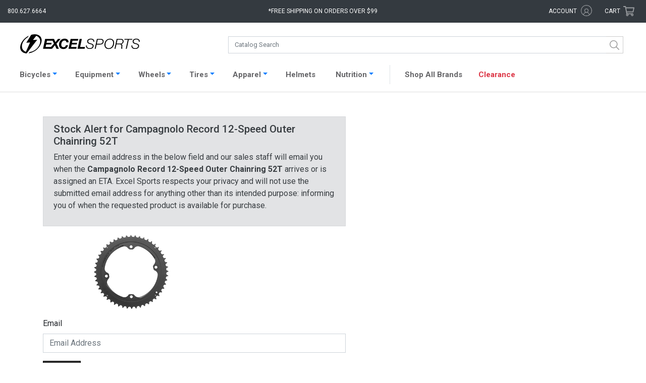

--- FILE ---
content_type: text/html; charset=UTF-8
request_url: https://www.excelsports.com/site/signup-for-email-notification?description=Campagnolo+Record+12-Speed+Outer+Chainring&sku=100391&slug=campagnolo-record-12-speed-outer-chainring
body_size: 14184
content:

<!DOCTYPE html>
<html lang="en-US" prefix="og: http://ogp.me/ns#">
<head>
    <meta charset="UTF-8">
    <meta name="viewport" content="width=device-width, initial-scale=1.0, minimum-scale=1.0, maximum-scale=2, user-scalable=yes">
    <meta name="verify-v1" content="/yArn7W6aiCBOS32Z+/rzXSyK+4XRuA4woYyOUpTDsI=">
    <meta name="google-site-verification" content="Jsr1_wN_hcz0IIvRZgK0hPorJTwvQCI3zsSI7yKjiWw">
    <meta name="google-site-verification" content="4Ogi2G6p9GjImofOrjOMudhf4AL2cNOR6Up-3Sp9h80">
    <meta name="google-site-verification" content="uPTLuX82JKZUpZ1nApPlZu_YWHcxivOvPEi-ZSO7WDs">
        <link rel="apple-touch-icon" href="/apple-touch-icon.png">
    <link rel="apple-touch-icon-precomposed" href="/apple-touch-icon-precomposed.png">
    <link href="https://fonts.googleapis.com/css?family=Roboto:100,400" rel="stylesheet">
    <meta name="csrf-param" content="_csrf">
<meta name="csrf-token" content="Cc9r-0apbuHljtSQdhE99WJ5ja2WXVMo6fA04s5SLgRxvx3Kf9wxm9bvnN8iJlbCFwv_6acQGWagxAyuuiFsMg==">
    <title>Sign up for notification Excel Sports | Shop Online From Boulder Colorado</title>
        <link rel="canonical" href="https://www.excelsports.com/site/signup-for-email-notification">
    <!-- Google Tag Manager -->
    <script>(function(w,d,s,l,i){w[l]=w[l]||[];w[l].push({'gtm.start':
    new Date().getTime(),event:'gtm.js'});var f=d.getElementsByTagName(s)[0],
    j=d.createElement(s),dl=l!='dataLayer'?'&l='+l:'';j.async=true;j.src=
    'https://www.googletagmanager.com/gtm.js?id='+i+dl;f.parentNode.insertBefore(j,f);
    })(window,document,'script','dataLayer','GTM-PXK4PH3R');</script>
    <!-- End Google Tag Manager -->
    <script>(function(w,d,s,l,i){w[l]=w[l]||[];w[l].push({'gtm.start':
    new Date().getTime(),event:'gtm.js'});var f=d.getElementsByTagName(s)[0],
    j=d.createElement(s),dl=l!='dataLayer'?'&l='+l:'';j.async=true;j.src=
    'https://www.googletagmanager.com/gtm.js?id='+i+dl;f.parentNode.insertBefore(j,f);
    })(window,document,'script','dataLayer','GTM-T4BBN2F');</script>
    <link href="/css/bootstrap.css?v=1769116394" rel="stylesheet">
<link href="/css/styles.css?v=1769116394" rel="stylesheet">
<link href="/css/styles2.css?v=1769116394" rel="stylesheet">
<link href="/css/search.css?v=1769116394" rel="stylesheet">    <script crossorigin="anonymous">
        (function(i,s,o,g,r,a,m){i['GoogleAnalyticsObject']=r;i[r]=i[r]||function(){
        (i[r].q=i[r].q||[]).push(arguments)},i[r].l=1*new Date();a=s.createElement(o),
        m=s.getElementsByTagName(o)[0];a.async=1;a.src=g;m.parentNode.insertBefore(a,m)
        })(window,document,'script','https://www.google-analytics.com/analytics.js','ga');
        ga('create', 'UA-8310605-1', 'auto');
        ga('send', 'pageview');
        ga('require', 'ec');
    </script>
    <!-- Facebook Pixel Code -->
    <script>
      !function(f,b,e,v,n,t,s)
      {if(f.fbq)return;n=f.fbq=function(){n.callMethod?
      n.callMethod.apply(n,arguments):n.queue.push(arguments)};
      if(!f._fbq)f._fbq=n;n.push=n;n.loaded=!0;n.version='2.0';
      n.queue=[];t=b.createElement(e);t.async=!0;
      t.src=v;s=b.getElementsByTagName(e)[0];
      s.parentNode.insertBefore(t,s)}(window, document,'script',
      'https://connect.facebook.net/en_US/fbevents.js');
      fbq('init', '1009300607997842');
      fbq('track', 'PageView');
    </script>
    <noscript>
      <img height="1" width="1" style="display:none" 
           src="https://www.facebook.com/tr?id=1009300607997842&ev=PageView&noscript=1"/>
    </noscript>
    <!-- End Facebook Pixel Code -->
    <base href="/">
    <script type="text/javascript" async src="https://cdn.swellrewards.com/loader/qmCLyuvetbJokiLdv9T7NQ.js"></script>
    <!-- Affirm JS -->
    <script>
    var _affirm_config = {
            public_api_key: "7IJKJXVZB00N6FKD",
            script: "https://cdn1.affirm.com/js/v2/affirm.js",
            locale: "en_US",
            country_code: "USA",
        };

    (function(m,g,n,d,a,e,h,c){var b=m[n]||{},k=document.createElement(e),p=document.getElementsByTagName(e)[0],l=function(a,b,c){return function(){a[b]._.push([c,arguments])}};b[d]=l(b,d,"set");var f=b[d];b[a]={};b[a]._=[];f._=[];b._=[];b[a][h]=l(b,a,h);b[c]=function(){b._.push([h,arguments])};a=0;for(c="set add save post open empty reset on off trigger ready setProduct".split(" ");a<c.length;a++)f[c[a]]=l(b,d,c[a]);a=0;for(c=["get","token","url","items"];a<c.length;a++)f[c[a]]=function(){};k.async=
    !0;k.src=g[e];p.parentNode.insertBefore(k,p);delete g[e];f(g);m[n]=b})(window,_affirm_config,"affirm","checkout","ui","script","ready","jsReady");
    </script>
</head>
<body class="">
<!-- Google Tag Manager (noscript) -->
<noscript><iframe src="https://www.googletagmanager.com/ns.html?id=GTM-PXK4PH3R"
height="0" width="0" style="display:none;visibility:hidden"></iframe></noscript>
<!-- End Google Tag Manager (noscript) -->

<noscript><iframe src="https://www.googletagmanager.com/ns.html?id=GTM-T4BBN2F"
height="0" width="0" style="display:none;visibility:hidden"></iframe></noscript>
    <div id="overlayFilter"></div>
<div class="bs-canvas-overlay bs-canvas-anim bg-dark position-fixed w-100 h-100"></div>
<div class="wrap bs-offset-main bs-canvas-anim">
    <div id="header-top" class="bg-dark row m-0">

        <div class="col-2 col-md-3">
            <div class="d-xl-none btn" data-toggle="canvas" data-target="#bs-canvas-left-main" id="header-mobile-menu" aria-expanded="false" aria-controls="bs-canvas-left-main">
                <svg role="none" xmlns="http://www.w3.org/2000/svg" viewBox="0 0 100 80" width="20" height="20">
                    <rect width="100" height="9"></rect>
                    <rect y="30" width="100" height="9"></rect>
                    <rect y="60" width="100" height="9"></rect>
                </svg>
                <span class="d-none d-md-inline-block d-xl-none text-white pl-1">Catalog</span>
            </div>
            <div class="d-none d-xl-block text-white" id="header-phone">800.627.6664</div>
        </div>

        <div class="col-8 col-md-5 col-xl-6 text-center">
            <a aria-label="Excel Sports Boulder Home" id="header-logo" class="d-block d-md-none ml-auto mr-auto" href="/">  <svg aria-label="Excel Sports Boulder" xmlns="http://www.w3.org/2000/svg" viewBox="0 0 191 30.67">
    <path class="bolt" d="M25.36,25.41c-.71.55-1.43,1.06-2.18,1.53a24.29,24.29,0,0,1-9.75,3.6l1.45-1.92a19.72,19.72,0,0,0,8.5-3.25c.45-.3.89-.62,1.33-1,7-5.46,9.34-14,5.26-19A9.15,9.15,0,0,0,26,2.6l-.33-.12-5.32,6.7,6.89-.46-.62.81L12.29,28.06l-2,2.61c-.63,0-1.41-.11-2.25-.24h0A10,10,0,0,1,2,27C-2.53,21.45,1,11.51,9,5.25A25.89,25.89,0,0,1,13.6,2.39L12.33,4.55A22.72,22.72,0,0,0,10,6.17c-7,5.46-9.34,14-5.26,19a9.27,9.27,0,0,0,4.37,2.95l6.69-15-6,.41,5.72-9.33,2-3.28A18.41,18.41,0,0,1,26.68.38a10,10,0,0,1,5.58,3.33C36.77,9.28,33.37,19.15,25.36,25.41Z"></path>
    <path class="excel" d="M39.84,7.42h12.3v2.93H42.77l-.72,3.39h8.1l-.59,2.7H41.47l-.84,3.88h8.89l-.63,2.93H36.46Z"></path>
    <path class="excel" d="M54,14.91,50.18,7.42H54l2.28,5.23,4.13-5.23h4.19l-6.7,7.65,4,8.18H58L55.5,17.6l-4.6,5.65H46.62Z"></path>
    <path class="excel" d="M73.75,12.92A2.69,2.69,0,0,0,70.86,10c-3.63,0-5.28,3.61-5.28,6.65,0,2.17,1.08,4.08,3.65,4.08A3.91,3.91,0,0,0,73,17.55h3.54c-1.45,4.41-3.88,6.08-7.38,6.08-4.51,0-7.15-2.55-7.15-7C62,11.5,65.4,7,70.84,7c3.72,0,6.54,2,6.45,5.88Z"></path>
    <path class="excel" d="M80.53,7.42h12.3l-.61,2.93H83.47l-.72,3.39h8.1l-.59,2.7h-8.1l-.84,3.88h8.89l-.63,2.93H77.15Z"></path>
    <path class="excel" d="M94.9,7.42h3.57l-2.75,12.9h7.78l-.63,2.93H91.52Z"></path>
    <path class="sports" d="M116.87,12c0-2.77-1.51-3.66-4.26-3.66-2,0-4.11.91-4.11,3.17,0,1.69,1.35,2.22,2.71,2.62l1.71.51c2.21.67,4.34,1.38,4.34,4,0,1.55-1,4.87-6.23,4.87-3.61,0-6.25-1.7-6.07-5.54h1.53c-.15,3.08,1.72,4.26,4.65,4.26,2.1,0,4.58-1,4.58-3.39s-2.21-2.64-4-3.15l-1.58-.47c-1.87-.53-3.18-1.64-3.18-3.68,0-3.17,2.84-4.52,5.71-4.52,3.27,0,5.91,1.28,5.73,4.94Z"></path>
    <path class="sports" d="M122.51,7.42H129c2.41,0,4.29,1.46,4.29,3.9,0,3.28-2.33,5.15-5.55,5.15h-5.69l-1.49,6.78H119Zm-.16,7.76h5.44c2.23,0,4-1.35,4-3.64,0-2.1-1.31-2.83-3.27-2.83h-4.72Z"></path>
    <path class="sports" d="M134.58,16.84c0-5.05,3.23-9.75,8.76-9.75,4.11,0,6.68,2.64,6.68,6.63,0,5.16-3.14,9.86-8.82,9.86C137,23.58,134.58,20.83,134.58,16.84Zm8.74-8.47c-4.85,0-7.2,4.31-7.2,8.61a4.93,4.93,0,0,0,5.32,5.32c4.38,0,7-4.28,7-8.21C148.48,10.81,146.86,8.37,143.32,8.37Z"></path>
    <path class="sports" d="M154.08,7.42h6.86c2.68,0,4.22,1.35,4.22,3.95a4.27,4.27,0,0,1-4.09,4.32v0a2.54,2.54,0,0,1,2.06,2.84c0,1.11-.23,2.22-.23,3.31a2.9,2.9,0,0,0,.27,1.37h-1.58c-.18-.11-.22-1.46-.22-1.62,0-.93.22-1.9.22-2.84,0-1.5-.56-2.57-2.21-2.57h-5.69l-1.51,7h-1.53ZM154,14.94h5.44c2.32,0,4.19-1.11,4.19-3.46,0-1.86-.79-2.77-2.75-2.77h-5.53Z"></path>
    <path class="sports" d="M166.58,7.42h12.59l-.27,1.29h-5.53l-3.22,14.54h-1.54l3.23-14.54h-5.53Z"></path>
    <path class="sports" d="M189.46,12c0-2.77-1.51-3.66-4.27-3.66-2,0-4.1.91-4.1,3.17,0,1.69,1.35,2.22,2.71,2.62l1.71.51c2.21.67,4.33,1.38,4.33,4,0,1.55-1,4.87-6.22,4.87-3.61,0-6.25-1.7-6.07-5.54h1.53c-.16,3.08,1.71,4.26,4.65,4.26,2.1,0,4.58-1,4.58-3.39s-2.21-2.64-4-3.15l-1.57-.47c-1.88-.53-3.19-1.64-3.19-3.68,0-3.17,2.85-4.52,5.71-4.52,3.27,0,5.91,1.28,5.73,4.94Z"></path>
  </svg></a>
            <div class="d-none d-md-block" id="header-free-shipping">*Free shipping on orders over $99</div>
            
            <div class="free-shipping-message">
                <span class="close">X</span>
                <h4>Free Shipping Policy</h4>
                <p>Free Shipping applies to all orders placed for $99 and above <br>(pre-tax value). Some restrictions apply:</p>
                <ul>
                    <li>Offer valid in the Lower 48 States only</li>
                    <li>Excludes Complete Bicycles, Framesets, and some other oversize items</li>
                    <li>Excludes certain sale items</li>
                </ul>
            </div>

        </div>

        <div class="col-2 col-md-4 col-xl-3">
            <div class="row">
                <div id="header-account" class="d-none d-md-inline-block col-md-8 text-right">
                    <span title="Excel Rewards Value" id="hdr-rewards" class="hdr-rewards text-success mr-1"></span>
                    <a href="/account/login">
                    <span class="text-white d-inline-block">account</span>
                        <svg aria-label="Account" class="svg-icon icon-account" xmlns="http://www.w3.org/2000/svg" viewBox="0 0 16.65 16.65"><g id="Layer_2" data-name="Layer 2"><g id="Layer_2-2" data-name="Layer 2"><g class="cls-1"><path class="cls-2" d="M8.34,0A8.33,8.33,0,1,1,0,8.34,8.33,8.33,0,0,1,8.34,0Zm0,5.29a3.06,3.06,0,0,1,3,3.05,3,3,0,0,1-1.29,2.48,5,5,0,0,1,3,3.22,7.48,7.48,0,1,0-9.59,0,5.11,5.11,0,0,1,3.05-3.22A3,3,0,0,1,5.29,8.34a3.06,3.06,0,0,1,3.05-3Zm4,9.29a4.18,4.18,0,0,0-8.11,0A7.23,7.23,0,0,0,8.34,15.8,7.18,7.18,0,0,0,12.38,14.58Zm-4-8.41a2.17,2.17,0,1,0,2.17,2.17A2.17,2.17,0,0,0,8.34,6.17Z"/></g></g></g></svg>                    </a>
                </div>
                <div id="header-cart" class="col-md-4 p-0 text-right mr-3 mr-md-0 pr-md-3">
                    <a href="/cart/">
                        <span class="d-none d-md-inline-block text-white">Cart</span>
                        <svg class="svg-icon icon-shopping-cart" xmlns="http://www.w3.org/2000/svg" viewBox="0 0 576 512"><path d="M551.991 64H144.28l-8.726-44.608C133.35 8.128 123.478 0 112 0H12C5.373 0 0 5.373 0 12v24c0 6.627 5.373 12 12 12h80.24l69.594 355.701C150.796 415.201 144 430.802 144 448c0 35.346 28.654 64 64 64s64-28.654 64-64a63.681 63.681 0 0 0-8.583-32h145.167a63.681 63.681 0 0 0-8.583 32c0 35.346 28.654 64 64 64 35.346 0 64-28.654 64-64 0-18.136-7.556-34.496-19.676-46.142l1.035-4.757c3.254-14.96-8.142-29.101-23.452-29.101H203.76l-9.39-48h312.405c11.29 0 21.054-7.869 23.452-18.902l45.216-208C578.695 78.139 567.299 64 551.991 64zM208 472c-13.234 0-24-10.766-24-24s10.766-24 24-24 24 10.766 24 24-10.766 24-24 24zm256 0c-13.234 0-24-10.766-24-24s10.766-24 24-24 24 10.766 24 24-10.766 24-24 24zm23.438-200H184.98l-31.31-160h368.548l-34.78 160z"/></svg>                        <span class="cart-items bg-success text-light text-center rounded-circle d-none"></span>
                    </a>
                </div>
            </div>
        </div>

    </div>

    <div class="wrap-header pt-xl-3 pb-xl-2 bg-white">
        <div id="catalog-search" class="row no-gutters ml-auto mr-auto">
            <a id="header-logo-search" class="d-none col-md-4 d-md-block ml-auto mr-auto" href="/">  <svg aria-label="Excel Sports Boulder" xmlns="http://www.w3.org/2000/svg" viewBox="0 0 191 30.67">
    <path class="bolt" d="M25.36,25.41c-.71.55-1.43,1.06-2.18,1.53a24.29,24.29,0,0,1-9.75,3.6l1.45-1.92a19.72,19.72,0,0,0,8.5-3.25c.45-.3.89-.62,1.33-1,7-5.46,9.34-14,5.26-19A9.15,9.15,0,0,0,26,2.6l-.33-.12-5.32,6.7,6.89-.46-.62.81L12.29,28.06l-2,2.61c-.63,0-1.41-.11-2.25-.24h0A10,10,0,0,1,2,27C-2.53,21.45,1,11.51,9,5.25A25.89,25.89,0,0,1,13.6,2.39L12.33,4.55A22.72,22.72,0,0,0,10,6.17c-7,5.46-9.34,14-5.26,19a9.27,9.27,0,0,0,4.37,2.95l6.69-15-6,.41,5.72-9.33,2-3.28A18.41,18.41,0,0,1,26.68.38a10,10,0,0,1,5.58,3.33C36.77,9.28,33.37,19.15,25.36,25.41Z"></path>
    <path class="excel" d="M39.84,7.42h12.3v2.93H42.77l-.72,3.39h8.1l-.59,2.7H41.47l-.84,3.88h8.89l-.63,2.93H36.46Z"></path>
    <path class="excel" d="M54,14.91,50.18,7.42H54l2.28,5.23,4.13-5.23h4.19l-6.7,7.65,4,8.18H58L55.5,17.6l-4.6,5.65H46.62Z"></path>
    <path class="excel" d="M73.75,12.92A2.69,2.69,0,0,0,70.86,10c-3.63,0-5.28,3.61-5.28,6.65,0,2.17,1.08,4.08,3.65,4.08A3.91,3.91,0,0,0,73,17.55h3.54c-1.45,4.41-3.88,6.08-7.38,6.08-4.51,0-7.15-2.55-7.15-7C62,11.5,65.4,7,70.84,7c3.72,0,6.54,2,6.45,5.88Z"></path>
    <path class="excel" d="M80.53,7.42h12.3l-.61,2.93H83.47l-.72,3.39h8.1l-.59,2.7h-8.1l-.84,3.88h8.89l-.63,2.93H77.15Z"></path>
    <path class="excel" d="M94.9,7.42h3.57l-2.75,12.9h7.78l-.63,2.93H91.52Z"></path>
    <path class="sports" d="M116.87,12c0-2.77-1.51-3.66-4.26-3.66-2,0-4.11.91-4.11,3.17,0,1.69,1.35,2.22,2.71,2.62l1.71.51c2.21.67,4.34,1.38,4.34,4,0,1.55-1,4.87-6.23,4.87-3.61,0-6.25-1.7-6.07-5.54h1.53c-.15,3.08,1.72,4.26,4.65,4.26,2.1,0,4.58-1,4.58-3.39s-2.21-2.64-4-3.15l-1.58-.47c-1.87-.53-3.18-1.64-3.18-3.68,0-3.17,2.84-4.52,5.71-4.52,3.27,0,5.91,1.28,5.73,4.94Z"></path>
    <path class="sports" d="M122.51,7.42H129c2.41,0,4.29,1.46,4.29,3.9,0,3.28-2.33,5.15-5.55,5.15h-5.69l-1.49,6.78H119Zm-.16,7.76h5.44c2.23,0,4-1.35,4-3.64,0-2.1-1.31-2.83-3.27-2.83h-4.72Z"></path>
    <path class="sports" d="M134.58,16.84c0-5.05,3.23-9.75,8.76-9.75,4.11,0,6.68,2.64,6.68,6.63,0,5.16-3.14,9.86-8.82,9.86C137,23.58,134.58,20.83,134.58,16.84Zm8.74-8.47c-4.85,0-7.2,4.31-7.2,8.61a4.93,4.93,0,0,0,5.32,5.32c4.38,0,7-4.28,7-8.21C148.48,10.81,146.86,8.37,143.32,8.37Z"></path>
    <path class="sports" d="M154.08,7.42h6.86c2.68,0,4.22,1.35,4.22,3.95a4.27,4.27,0,0,1-4.09,4.32v0a2.54,2.54,0,0,1,2.06,2.84c0,1.11-.23,2.22-.23,3.31a2.9,2.9,0,0,0,.27,1.37h-1.58c-.18-.11-.22-1.46-.22-1.62,0-.93.22-1.9.22-2.84,0-1.5-.56-2.57-2.21-2.57h-5.69l-1.51,7h-1.53ZM154,14.94h5.44c2.32,0,4.19-1.11,4.19-3.46,0-1.86-.79-2.77-2.75-2.77h-5.53Z"></path>
    <path class="sports" d="M166.58,7.42h12.59l-.27,1.29h-5.53l-3.22,14.54h-1.54l3.23-14.54h-5.53Z"></path>
    <path class="sports" d="M189.46,12c0-2.77-1.51-3.66-4.27-3.66-2,0-4.1.91-4.1,3.17,0,1.69,1.35,2.22,2.71,2.62l1.71.51c2.21.67,4.33,1.38,4.33,4,0,1.55-1,4.87-6.22,4.87-3.61,0-6.25-1.7-6.07-5.54h1.53c-.16,3.08,1.71,4.26,4.65,4.26,2.1,0,4.58-1,4.58-3.39s-2.21-2.64-4-3.15l-1.57-.47c-1.88-.53-3.19-1.64-3.19-3.68,0-3.17,2.85-4.52,5.71-4.52,3.27,0,5.91,1.28,5.73,4.94Z"></path>
  </svg></a>
            <div id="search" class="col-12 col-md-8"></div>
        </div>
    </div>

    
    <nav id="productNav" class="navbar navbar-expand-xl navbar-light bg-white p-1">
    <div class="container-fluid" style="padding: 0 !important;">
        <div class="pt-1 collapse navbar-collapse border border-right-0 border-bottom-0 border-left-0" id="navbarProducts">
            <ul id="headerNav" class="navbar-nav ml-auto mr-auto">

                <li class="nav-item active d-md-none">
                    <a class="nav-link" href="/">Home <span class="sr-only">(current)</span></a>
                </li>

                <li class="nav-item dropdown">
                    <a class="nav-link dropdown-toggle" data-toggle="dropdown" href="#" role="button" aria-haspopup="true" aria-expanded="false">Bicycles</a>
                    <div style="width: 163px;" class="dropdown-menu catalog-nav rounded-0 pt-3 pl-2 pb-3" role="menu">
                        <ul class="list-group"><li><a class='nav-cat-link parent mt-0 ml-1' href='/category/road-bikes'>Road</a><ul class="list-group"><li><a class="nav-cat-link mt-0 ml-4" href="/category/road-bicycles">Complete</a></li></ul><ul class="list-group"><li><a class="nav-cat-link mt-0 ml-4" href="/category/electric-road-bikes">Electric</a></li></ul><ul class="list-group"><li><a class="nav-cat-link mt-0 ml-4" href="/category/road-framesets">Framesets</a></li></ul></li></ul><ul class="list-group"><li><a class='nav-cat-link parent mt-0 ml-1' href='/category/gravel-bikes'>Gravel</a><ul class="list-group"><li><a class="nav-cat-link mt-0 ml-4" href="/category/gravel-bicycles">Complete</a></li></ul><ul class="list-group"><li><a class="nav-cat-link mt-0 ml-4" href="/category/gravel-complete-bicycles-e-bike">Electric</a></li></ul><ul class="list-group"><li><a class="nav-cat-link mt-0 ml-4" href="/category/gravel-framesets">Framesets</a></li></ul></li></ul><ul class="list-group"><li><a class='nav-cat-link parent mt-0 ml-1' href='/category/mountain-bikes'>Mountain</a><ul class="list-group"><li><a class="nav-cat-link mt-0 ml-4" href="/category/mountain-bicycles">Complete</a></li></ul><ul class="list-group"><li><a class="nav-cat-link mt-0 ml-4" href="/category/electric-mountain-bikes">Electric</a></li></ul><ul class="list-group"><li><a class="nav-cat-link mt-0 ml-4" href="/category/mountain-framesets">Framesets</a></li></ul></li></ul><ul class="list-group"><li><a class='nav-cat-link parent mt-0 ml-1' href='/category/city-bikes'>City</a><ul class="list-group"><li><a class="nav-cat-link mt-0 ml-4" href="/category/electric-city-bikes">Electric</a></li></ul></li></ul>                    </div>
                    </a>
                </li>

                <li class="nav-item dropdown">
                    <a class="nav-link dropdown-toggle" data-toggle="dropdown" href="#" role="button" aria-haspopup="true" aria-expanded="false">Equipment</a>
                    <div style="width: 1082px; left: -68px;" class="dropdown-menu catalog-nav rounded-0 pt-0 pl-3 pb-3" role="menu">
                        <div class="row">
                            <div class="col-md-6">
                                <h3 class="display-4" style="font-weight: 600; font-size: 14px;">Components</h3>
                                                                <div class="row">
                                    <div class="col-md-6">
                                        <ul class="list-group"><li><a class='nav-cat-link mt-0 ml-1' href='/category/aero-bars'>Aero Bars</a></li><li><a class='nav-cat-link mt-0 ml-1' href='/category/bar-tape-grips'>Bar Tape / Grips</a></li><li><a class='nav-cat-link mt-0 ml-1' href='/category/bottom-brackets'>Bottom Brackets</a></li><li><a class='nav-cat-link mt-0 ml-1' href='/category/brake-levers'>Brake Levers</a></li><li><a class='nav-cat-link mt-0 ml-1' href='/category/brake-pads'>Brake Pads</a></li><li><a class='nav-cat-link mt-0 ml-1' href='/category/brakes'>Brakes</a></li><li><a class='nav-cat-link mt-0 ml-1' href='/category/cassettes'>Cassettes</a></li><li><a class='nav-cat-link mt-0 ml-1' href='/category/chainrings'>Chainrings</a></li><li><a class='nav-cat-link mt-0 ml-1' href='/category/chains'>Chains</a></li><li><a class='nav-cat-link mt-0 ml-1' href='/category/cranksets'>Cranksets</a></li><li><a class='nav-cat-link mt-0 ml-1' href='/category/derailleurs'>Derailleurs</a></li><li><a class='nav-cat-link mt-0 ml-1' href='/category/forks'>Forks</a></li></ul>                                    </div>
                                    <div class="col-md-6">
                                        <ul class="list-group"><li><a class='nav-cat-link mt-0 ml-1' href='/category/groups'>Groups</a></li><li><a class='nav-cat-link mt-0 ml-1' href='/category/handlebars'>Handlebars</a></li><li><a class='nav-cat-link mt-0 ml-1' href='/category/headsets'>Headsets</a></li><li><a class='nav-cat-link mt-0 ml-1' href='/category/pedals'>Pedals</a></li><li><a class='nav-cat-link mt-0 ml-1' href='/category/power-meters'>Power Meters</a></li><li><a class='nav-cat-link mt-0 ml-1' href='/category/saddles'>Saddles</a></li><li><a class='nav-cat-link mt-0 ml-1' href='/category/shifters'>Shifters</a></li><li><a class='nav-cat-link mt-0 ml-1' href='/category/skewers-thru-axles'>Skewers / Thru-axles</a></li><li><a class='nav-cat-link mt-0 ml-1' href='/category/stems'>Stems</a></li><li><a class='nav-cat-link mt-0 ml-1' href='/category/tires'>Tires</a></li><li><a class='nav-cat-link mt-0 ml-1' href='/category/tubes'>Tubes</a></li><li><a class='nav-cat-link mt-0 ml-1' href='/category/wheels'>Wheels</a></li></ul>                                    </div>
                                </div>
                            </div>
                            <div class="col-md-6" style="border-left: 1px solid #ccc;">
                                <h3 class="display-4" style="font-weight: 600; font-size: 14px;">Accessories</h3>
                                                                <div class="row">
                                    <div class="col-md-6">
                                        <ul class="list-group"><li><a class='nav-cat-link mt-0 ml-1' href='/category/wheel-accessories-misc'>Accessories / Misc</a></li><li><a class='nav-cat-link mt-0 ml-1' href='/category/bells'>Bells</a></li><li><a class='nav-cat-link mt-0 ml-1' href='/category/cables-and-housing'>Cables / Housing</a></li><li><a class='nav-cat-link mt-0 ml-1' href='/category/cervelo-small-parts'>Cervelo Small Parts</a></li><li><a class='nav-cat-link mt-0 ml-1' href='/category/computers'>Computers</a></li><li><a class='nav-cat-link mt-0 ml-1' href='/category/drivetrain-misc-and-small-parts'>Drivetrain Misc / Small Parts</a></li><li><a class='nav-cat-link mt-0 ml-1' href='/category/electric-pumps'>Electric Pumps</a></li><li><a class='nav-cat-link mt-0 ml-1' href='/category/electronic-supplies'>Electronic Supplies</a></li><li><a class='nav-cat-link mt-0 ml-1' href='/category/fenders-and-commuting'>Fenders / Commuting</a></li><li><a class='nav-cat-link mt-0 ml-1' href='/category/globe-accessories'>Globe Accessories</a></li><li><a class='nav-cat-link mt-0 ml-1' href='/category/hubs-spokes-nipples'>Hubs / Spokes / Nipples</a></li><li><a class='nav-cat-link mt-0 ml-1' href='/category/hydration-packs-accessories'>Hydration Packs / Accessories</a></li></ul>                                    </div>
                                    <div class="col-md-6">
                                        <ul class="list-group"><li><a class='nav-cat-link mt-0 ml-1' href='/category/indoor-trainers-rollers'>Indoor Trainers / Rollers</a></li><li><a class='nav-cat-link mt-0 ml-1' href='/category/lights-bells-safety'>Lights / Radar</a></li><li><a class='nav-cat-link mt-0 ml-1' href='/category/pumps-and-co2'>Pumps / CO2</a></li><li><a class='nav-cat-link mt-0 ml-1' href='/category/sealant-tape-patch-kits'>Sealant / Tape / Patch Kits</a></li><li><a class='nav-cat-link mt-0 ml-1' href='/category/seat-bags'>Seat / Frame Bags</a></li><li><a class='nav-cat-link mt-0 ml-1' href='/category/seatpost-clamps'>Seatpost / Clamps</a></li><li><a class='nav-cat-link mt-0 ml-1' href='/category/storage-travel'>Storage / Travel</a></li><li><a class='nav-cat-link mt-0 ml-1' href='/category/tools-maintenance'>Tools / Maintenance</a></li><li><a class='nav-cat-link mt-0 ml-1' href='/category/travel-bags-accessories'>Travel Bags / Accessories</a></li><li><a class='nav-cat-link mt-0 ml-1' href='/category/valves-and-extenders'>Valves / Extenders</a></li><li><a class='nav-cat-link mt-0 ml-1' href='/category/water-bottle-cage'>Water Bottle Cages</a></li><li><a class='nav-cat-link mt-0 ml-1' href='/category/water-bottles'>Water Bottles</a></li></ul>                                    </div>
                                </div>
                            </div>
                        </div>
                    </div>
                    </a>
                </li>

                <li class="nav-item dropdown">
                    <a class="nav-link dropdown-toggle" data-toggle="dropdown" href="#" role="button" aria-haspopup="true" aria-expanded="false">Wheels</a>
                    <div style="width: 163px;" class="dropdown-menu catalog-nav rounded-0 pt-3 pl-3 pb-3" role="menu">
                        <ul class="list-group"><li><a class='nav-cat-link mt-0 ml-1' href='/category/road-wheels'>Road</a></li><li><a class='nav-cat-link mt-0 ml-1' href='/category/gravel-wheels'>Gravel</a></li><li><a class='nav-cat-link mt-0 ml-1' href='/category/mountain-wheels'>Mountain</a></li></ul>                    </div>
                    </a>
                </li>

                <li class="nav-item dropdown">
                    <a class="nav-link dropdown-toggle" data-toggle="dropdown" href="#" role="button" aria-haspopup="true" aria-expanded="false">Tires</a>
                    <div style="width: 163px;" class="dropdown-menu catalog-nav rounded-0 pt-3 pl-3 pb-3" role="menu">
                        <ul class="list-group"><li><a class='nav-cat-link mt-0 ml-1' href='/category/road-tires'>Road</a></li><li><a class='nav-cat-link mt-0 ml-1' href='/category/gravel-tires'>Gravel</a></li><li><a class='nav-cat-link mt-0 ml-1' href='/category/mountain-tires'>Mountain</a></li></ul>                        <h3 class="display-4 pl-2" style="font-weight: 600; font-size: 14px;">Tubes</h3>
                        <ul class="list-group"><li><a class='nav-cat-link mt-0 ml-1' href='/category/road-tubes'>Road</a></li><li><a class='nav-cat-link mt-0 ml-1' href='/category/gravel-tubes'>Gravel</a></li><li><a class='nav-cat-link mt-0 ml-1' href='/category/tpu-tubes'>TPU Tubes</a></li><li><a class='nav-cat-link mt-0 ml-1' href='/category/mountain-tubes'>Mountain</a></li></ul>                    </div>
                    </a>
                </li>

                <li class="nav-item dropdown">
                    <a class="nav-link dropdown-toggle" data-toggle="dropdown" href="#" role="button" aria-haspopup="true" aria-expanded="false">Apparel</a>
                    <div style="width: 438px;" class="dropdown-menu catalog-nav rounded-0 pt-0 pl-4 pb-3" role="menu">
                        <div class="row">
                            <div class="col-md-6">
                                <h3 class="display-4 pl-2" style="font-weight: 600; font-size: 14px;">Mens and Womens</h3>
                                <ul class="list-group"><li><a class='nav-cat-link mt-0 ml-1' href='/category/baselayers'>Baselayers</a></li><li><a class='nav-cat-link mt-0 ml-1' href='/category/casual-wear'>Casual Wear</a></li><li><a class='nav-cat-link mt-0 ml-1' href='/category/Jackets'>Jackets</a></li><li><a class='nav-cat-link mt-0 ml-1' href='/category/jerseys'>Jerseys</a></li><li><a class='nav-cat-link mt-0 ml-1' href='/category/shorts-bib-shorts'>Shorts / Bib Shorts</a></li><li><a class='nav-cat-link mt-0 ml-1' href='/category/tights-knickers'>Tights / Knickers</a></li><li><a class='nav-cat-link mt-0 ml-1' href='/category/vests'>Vests</a></li></ul>                            </div>
                            <div class="col-md-6 pl-4" style="border-left: 1px solid #ccc;">
                                <h3 class="display-4" style="padding-left: 6px; font-weight: 600; font-size: 14px;">Accessories</h3>
                                <ul class="list-group"><li><a class='nav-cat-link mt-0 ml-1' href='/category/clothing-accessories'>Accessories</a></li><li><a class='nav-cat-link mt-0 ml-1' href='/category/body-care-products'>Body Care Products</a></li><li><a class='nav-cat-link mt-0 ml-1' href='/category/eyewears'>Eyewear</a></li><li><a class='nav-cat-link mt-0 ml-1' href='/category/gloves'>Gloves</a></li><li><a class='nav-cat-link mt-0 ml-1' href='/category/headwear'>Headwear</a></li><li><a class='nav-cat-link mt-0 ml-1' href='/category/helmets-mens-womens'>Helmets</a></li><li><a class='nav-cat-link mt-0 ml-1' href='/category/shoes'>Shoes</a></li><li><a class='nav-cat-link mt-0 ml-1' href='/category/socks'>Socks</a></li><li><a class='nav-cat-link mt-0 ml-1' href='/category/warmers'>Warmers</a></li></ul>                            </div>
                            </div>
                        </div>
                    </a>
                </li>
                
                <li class="nav-item pr-4">
                    <a class="nav-link" href="/category/helmets-mens-womens">Helmets</a>
                </li>

                <li class="nav-item pr-4 d-none">
                    <a class="nav-link" href="/category/gifts">Gifts</a>
                </li>

                <li class="nav-item dropdown">
                    <a class="nav-link dropdown-toggle" data-toggle="dropdown" href="#" role="button" aria-haspopup="true" aria-expanded="false">Nutrition</a>
                    <div style="width: 250px;" class="dropdown-menu catalog-nav rounded-0 pt-3 pl-3 pb-3" role="menu">
                        <ul class="list-group"><li><a class='nav-cat-link mt-0 ml-1' href='/category/nutrition-bars'>Bars</a></li><li><a class='nav-cat-link mt-0 ml-1' href='/category/nutrition-bites'>Bites</a></li><li><a class='nav-cat-link mt-0 ml-1' href='/category/nutrition-drink-mix-tablets'>Drink Mix Tablets</a></li><li><a class='nav-cat-link mt-0 ml-1' href='/category/nutrition-gels'>Gels</a></li><li><a class='nav-cat-link mt-0 ml-1' href='/category/nutrition-hydration-drink-mix'>Hydration Drink Mix</a></li><li><a class='nav-cat-link mt-0 ml-1' href='/category/nutrition-recovery-drink-mix'>Recovery Drink Mix</a></li><li><a class='nav-cat-link mt-0 ml-1' href='/category/nutrition-supplements'>Supplements</a></li><li><a class='nav-cat-link mt-0 ml-1' href='/category/nutrition-waffles-and-wafers'>Waffles / Wafers </a></li></ul>                    </div>
                    </a>
                </li>

                <li class="nav-item pr-2">
                    <a class="nav-link border-left" style="padding-left: 1.85rem;" href="/brands">Shop All Brands</a>
                </li>

                <li class="nav-item pl-2">
                    <a class="nav-link" style="color: #dc3545 !important;" href="/clearance">Clearance</a>
                </li>

            </ul>
        </div>
    </div>
</nav>

    <div style="" id="searchResults" class="container-fluid d-none">
        <h1 id="pageTitleAlgolia" class="search-keyword text-lg-center display-4 pt-3 mt-0"></h1>
        <div class="row">
            <div id="filter-by-algolia" class="col-lg-3 col-md-12">
                <div class="filter-window">
                    <h5 class="h5 show-hide-algolia-product-filter d-lg-none">Filters <span class="filter-caret"><svg class="svg-icon icon-caret-down" xmlns="http://www.w3.org/2000/svg" viewBox="0 0 320 512"><path d="M31.3 192h257.3c17.8 0 26.7 21.5 14.1 34.1L174.1 354.8c-7.8 7.8-20.5 7.8-28.3 0L17.2 226.1C4.6 213.5 13.5 192 31.3 192z"/></svg></span><span class="filter-caret filter-caret-close d-none"><svg class="svg-icon icon-times" xmlns="http://www.w3.org/2000/svg" viewBox="0 0 384 512"><path d="M323.1 441l53.9-53.9c9.4-9.4 9.4-24.5 0-33.9L279.8 256l97.2-97.2c9.4-9.4 9.4-24.5 0-33.9L323.1 71c-9.4-9.4-24.5-9.4-33.9 0L192 168.2 94.8 71c-9.4-9.4-24.5-9.4-33.9 0L7 124.9c-9.4 9.4-9.4 24.5 0 33.9l97.2 97.2L7 353.2c-9.4 9.4-9.4 24.5 0 33.9L60.9 441c9.4 9.4 24.5 9.4 33.9 0l97.2-97.2 97.2 97.2c9.3 9.3 24.5 9.3 33.9 0z"/></svg></span></h5>
                    <div class="filter-items-algolia d-lg-block">
                        <div id="sort-by"></div>
                        <div id="refinement-brand"></div>
                        <div id="refinement-category"></div>
                        <div id="refinement-size"></div>
                        <div id="refinement-color"></div>
                        <div id="refinement-other"></div>
                    </div>
                </div>
            </div>
            <div class="col-md-12 col-lg-9">
                <div id="clear-refinements"></div>
                <div id="current-refinements" class="mt-2"></div>
                <div id="hits"></div>
                <div id="overlayAlgolia"></div>
            </div>
        </div>
    </div>

    <div style="" id="main-content" class="container pt-0 pt-md-4">

    
        <div class="site-signup-for-email-notification" style="max-width: 600px;">

    <div class="alert alert-secondary mt-5 text-left">
        <h3>Stock Alert for Campagnolo Record 12-Speed Outer Chainring 52T </h3>
        <p>Enter your email address in the below field and our sales staff will email you when the <strong>Campagnolo Record 12-Speed Outer Chainring 52T </strong> arrives or is assigned an ETA. 
        Excel Sports respects your privacy and will not use the submitted email address for anything other than its intended purpose: informing you of when the requested product is available for purchase.</p>
    </div>

    <div>
        <img src="https://images.excelsports.com/public/medium/119962-1.jpg">
    </div>

    <form id="w0" action="/site/signup-for-email-notification?description=Campagnolo+Record+12-Speed+Outer+Chainring&amp;sku=100391&amp;slug=campagnolo-record-12-speed-outer-chainring" method="post">
<input type="hidden" name="_csrf" value="Cc9r-0apbuHljtSQdhE99WJ5ja2WXVMo6fA04s5SLgRxvx3Kf9wxm9bvnN8iJlbCFwv_6acQGWagxAyuuiFsMg==">
        <div class="form-group field-etamail-date">

<input type="hidden" id="etamail-date" class="form-control" name="EtaMail[date]" value="2026-01-23 16:08:16">

<div class="help-block"></div>
</div>        <div class="form-group field-etamail-sku">

<input type="hidden" id="etamail-sku" class="form-control" name="EtaMail[sku]" value="100391">

<div class="help-block"></div>
</div>        <div class="form-group field-etamail-description">

<input type="hidden" id="etamail-description" class="form-control" name="EtaMail[description]" value="Campagnolo Record 12-Speed Outer Chainring">

<div class="help-block"></div>
</div>        <div class="form-group field-etamail-email">
<label class="control-label" for="etamail-email">Email</label>
<input type="text" id="etamail-email" class="form-control" name="EtaMail[email]" placeholder="Email Address">

<div class="help-block"></div>
</div>    
        <div class="form-group">
            <button type="submit" class="btn btn-primary">Submit</button>        </div>
    </form>
</div><!-- site-signup-for-email-notification -->

    </div>

</div>

<div class="row footer-signup">
    <div class="col-lg-6 col-md-12 mx-auto mt-3 pb-4 pt-2">
        <div aria-hidden="true" class="klaviyo-form-UD5REm"></div>
    </div>
</div>

<footer class="site-footer">

    <div class="container footer-container">

        <div id="footer-page-links">
            <a class="" href="/site/order-tracking">Order Tracking</a>
            <a class="" href="/page/return-exchange-policy">Returns &amp; Exchanges</a>
            <a class="pl-3" href="/page/international-shipping-statement">International Orders</a>
            <a class="" href="/page/contact-information">Contact / Hours</a>
            <a class="pl-2 footer-privacy" href="/page/privacy-statement">Privacy Policy</a>
            <a class="pl-2 footer-privacy" href="/page/accessibility">Accessibility</a>
            <a class="" href="/page/about-us">About Excel Sports</a>
        </div>

        <div id="footer-phone" class="mt-5 text-center text-light">
        800.627.6664
        </div>

        <small class="copy6 text-center d-block text-white-50"><span>© 2026 Excel Sports</span></small>

        <div id="logo-footer">
              <svg aria-label="Excel Sports Boulder" xmlns="http://www.w3.org/2000/svg" viewBox="0 0 191 30.67">
    <path class="bolt" d="M25.36,25.41c-.71.55-1.43,1.06-2.18,1.53a24.29,24.29,0,0,1-9.75,3.6l1.45-1.92a19.72,19.72,0,0,0,8.5-3.25c.45-.3.89-.62,1.33-1,7-5.46,9.34-14,5.26-19A9.15,9.15,0,0,0,26,2.6l-.33-.12-5.32,6.7,6.89-.46-.62.81L12.29,28.06l-2,2.61c-.63,0-1.41-.11-2.25-.24h0A10,10,0,0,1,2,27C-2.53,21.45,1,11.51,9,5.25A25.89,25.89,0,0,1,13.6,2.39L12.33,4.55A22.72,22.72,0,0,0,10,6.17c-7,5.46-9.34,14-5.26,19a9.27,9.27,0,0,0,4.37,2.95l6.69-15-6,.41,5.72-9.33,2-3.28A18.41,18.41,0,0,1,26.68.38a10,10,0,0,1,5.58,3.33C36.77,9.28,33.37,19.15,25.36,25.41Z"></path>
    <path class="excel" d="M39.84,7.42h12.3v2.93H42.77l-.72,3.39h8.1l-.59,2.7H41.47l-.84,3.88h8.89l-.63,2.93H36.46Z"></path>
    <path class="excel" d="M54,14.91,50.18,7.42H54l2.28,5.23,4.13-5.23h4.19l-6.7,7.65,4,8.18H58L55.5,17.6l-4.6,5.65H46.62Z"></path>
    <path class="excel" d="M73.75,12.92A2.69,2.69,0,0,0,70.86,10c-3.63,0-5.28,3.61-5.28,6.65,0,2.17,1.08,4.08,3.65,4.08A3.91,3.91,0,0,0,73,17.55h3.54c-1.45,4.41-3.88,6.08-7.38,6.08-4.51,0-7.15-2.55-7.15-7C62,11.5,65.4,7,70.84,7c3.72,0,6.54,2,6.45,5.88Z"></path>
    <path class="excel" d="M80.53,7.42h12.3l-.61,2.93H83.47l-.72,3.39h8.1l-.59,2.7h-8.1l-.84,3.88h8.89l-.63,2.93H77.15Z"></path>
    <path class="excel" d="M94.9,7.42h3.57l-2.75,12.9h7.78l-.63,2.93H91.52Z"></path>
    <path class="sports" d="M116.87,12c0-2.77-1.51-3.66-4.26-3.66-2,0-4.11.91-4.11,3.17,0,1.69,1.35,2.22,2.71,2.62l1.71.51c2.21.67,4.34,1.38,4.34,4,0,1.55-1,4.87-6.23,4.87-3.61,0-6.25-1.7-6.07-5.54h1.53c-.15,3.08,1.72,4.26,4.65,4.26,2.1,0,4.58-1,4.58-3.39s-2.21-2.64-4-3.15l-1.58-.47c-1.87-.53-3.18-1.64-3.18-3.68,0-3.17,2.84-4.52,5.71-4.52,3.27,0,5.91,1.28,5.73,4.94Z"></path>
    <path class="sports" d="M122.51,7.42H129c2.41,0,4.29,1.46,4.29,3.9,0,3.28-2.33,5.15-5.55,5.15h-5.69l-1.49,6.78H119Zm-.16,7.76h5.44c2.23,0,4-1.35,4-3.64,0-2.1-1.31-2.83-3.27-2.83h-4.72Z"></path>
    <path class="sports" d="M134.58,16.84c0-5.05,3.23-9.75,8.76-9.75,4.11,0,6.68,2.64,6.68,6.63,0,5.16-3.14,9.86-8.82,9.86C137,23.58,134.58,20.83,134.58,16.84Zm8.74-8.47c-4.85,0-7.2,4.31-7.2,8.61a4.93,4.93,0,0,0,5.32,5.32c4.38,0,7-4.28,7-8.21C148.48,10.81,146.86,8.37,143.32,8.37Z"></path>
    <path class="sports" d="M154.08,7.42h6.86c2.68,0,4.22,1.35,4.22,3.95a4.27,4.27,0,0,1-4.09,4.32v0a2.54,2.54,0,0,1,2.06,2.84c0,1.11-.23,2.22-.23,3.31a2.9,2.9,0,0,0,.27,1.37h-1.58c-.18-.11-.22-1.46-.22-1.62,0-.93.22-1.9.22-2.84,0-1.5-.56-2.57-2.21-2.57h-5.69l-1.51,7h-1.53ZM154,14.94h5.44c2.32,0,4.19-1.11,4.19-3.46,0-1.86-.79-2.77-2.75-2.77h-5.53Z"></path>
    <path class="sports" d="M166.58,7.42h12.59l-.27,1.29h-5.53l-3.22,14.54h-1.54l3.23-14.54h-5.53Z"></path>
    <path class="sports" d="M189.46,12c0-2.77-1.51-3.66-4.27-3.66-2,0-4.1.91-4.1,3.17,0,1.69,1.35,2.22,2.71,2.62l1.71.51c2.21.67,4.33,1.38,4.33,4,0,1.55-1,4.87-6.22,4.87-3.61,0-6.25-1.7-6.07-5.54h1.53c-.16,3.08,1.71,4.26,4.65,4.26,2.1,0,4.58-1,4.58-3.39s-2.21-2.64-4-3.15l-1.57-.47c-1.88-.53-3.19-1.64-3.19-3.68,0-3.17,2.85-4.52,5.71-4.52,3.27,0,5.91,1.28,5.73,4.94Z"></path>
  </svg>        </div>

    </div>

</footer>


<div id="bs-canvas-left-main" class="bs-canvas bs-canvas-anim bs-canvas-left position-fixed bg-light h-100" data-offset="true">
    
    <div class="pt-1 border border-right-0 border-bottom-0 border-left-0 bs-canvas bs-canvas-anim position-relative" style="left:0; right:0" id="mainNavbarProducts">
        <div class="nav-header">
	       <a id="navLogo" href="/">
		   <svg aria-label="Navigation Link" role="none" xmlns="http://www.w3.org/2000/svg" viewBox="0 0 191 30.67">
				<path class="bolt" d="M25.36,25.41c-.71.55-1.43,1.06-2.18,1.53a24.29,24.29,0,0,1-9.75,3.6l1.45-1.92a19.72,19.72,0,0,0,8.5-3.25c.45-.3.89-.62,1.33-1,7-5.46,9.34-14,5.26-19A9.15,9.15,0,0,0,26,2.6l-.33-.12-5.32,6.7,6.89-.46-.62.81L12.29,28.06l-2,2.61c-.63,0-1.41-.11-2.25-.24h0A10,10,0,0,1,2,27C-2.53,21.45,1,11.51,9,5.25A25.89,25.89,0,0,1,13.6,2.39L12.33,4.55A22.72,22.72,0,0,0,10,6.17c-7,5.46-9.34,14-5.26,19a9.27,9.27,0,0,0,4.37,2.95l6.69-15-6,.41,5.72-9.33,2-3.28A18.41,18.41,0,0,1,26.68.38a10,10,0,0,1,5.58,3.33C36.77,9.28,33.37,19.15,25.36,25.41Z"></path>
				<path class="excel" d="M39.84,7.42h12.3v2.93H42.77l-.72,3.39h8.1l-.59,2.7H41.47l-.84,3.88h8.89l-.63,2.93H36.46Z"></path>
				<path class="excel" d="M54,14.91,50.18,7.42H54l2.28,5.23,4.13-5.23h4.19l-6.7,7.65,4,8.18H58L55.5,17.6l-4.6,5.65H46.62Z"></path>
				<path class="excel" d="M73.75,12.92A2.69,2.69,0,0,0,70.86,10c-3.63,0-5.28,3.61-5.28,6.65,0,2.17,1.08,4.08,3.65,4.08A3.91,3.91,0,0,0,73,17.55h3.54c-1.45,4.41-3.88,6.08-7.38,6.08-4.51,0-7.15-2.55-7.15-7C62,11.5,65.4,7,70.84,7c3.72,0,6.54,2,6.45,5.88Z"></path>
				<path class="excel" d="M80.53,7.42h12.3l-.61,2.93H83.47l-.72,3.39h8.1l-.59,2.7h-8.1l-.84,3.88h8.89l-.63,2.93H77.15Z"></path>
				<path class="excel" d="M94.9,7.42h3.57l-2.75,12.9h7.78l-.63,2.93H91.52Z"></path>
				<path class="sports" d="M116.87,12c0-2.77-1.51-3.66-4.26-3.66-2,0-4.11.91-4.11,3.17,0,1.69,1.35,2.22,2.71,2.62l1.71.51c2.21.67,4.34,1.38,4.34,4,0,1.55-1,4.87-6.23,4.87-3.61,0-6.25-1.7-6.07-5.54h1.53c-.15,3.08,1.72,4.26,4.65,4.26,2.1,0,4.58-1,4.58-3.39s-2.21-2.64-4-3.15l-1.58-.47c-1.87-.53-3.18-1.64-3.18-3.68,0-3.17,2.84-4.52,5.71-4.52,3.27,0,5.91,1.28,5.73,4.94Z"></path>
				<path class="sports" d="M122.51,7.42H129c2.41,0,4.29,1.46,4.29,3.9,0,3.28-2.33,5.15-5.55,5.15h-5.69l-1.49,6.78H119Zm-.16,7.76h5.44c2.23,0,4-1.35,4-3.64,0-2.1-1.31-2.83-3.27-2.83h-4.72Z"></path>
				<path class="sports" d="M134.58,16.84c0-5.05,3.23-9.75,8.76-9.75,4.11,0,6.68,2.64,6.68,6.63,0,5.16-3.14,9.86-8.82,9.86C137,23.58,134.58,20.83,134.58,16.84Zm8.74-8.47c-4.85,0-7.2,4.31-7.2,8.61a4.93,4.93,0,0,0,5.32,5.32c4.38,0,7-4.28,7-8.21C148.48,10.81,146.86,8.37,143.32,8.37Z"></path>
				<path class="sports" d="M154.08,7.42h6.86c2.68,0,4.22,1.35,4.22,3.95a4.27,4.27,0,0,1-4.09,4.32v0a2.54,2.54,0,0,1,2.06,2.84c0,1.11-.23,2.22-.23,3.31a2.9,2.9,0,0,0,.27,1.37h-1.58c-.18-.11-.22-1.46-.22-1.62,0-.93.22-1.9.22-2.84,0-1.5-.56-2.57-2.21-2.57h-5.69l-1.51,7h-1.53ZM154,14.94h5.44c2.32,0,4.19-1.11,4.19-3.46,0-1.86-.79-2.77-2.75-2.77h-5.53Z"></path>
				<path class="sports" d="M166.58,7.42h12.59l-.27,1.29h-5.53l-3.22,14.54h-1.54l3.23-14.54h-5.53Z"></path>
				<path class="sports" d="M189.46,12c0-2.77-1.51-3.66-4.27-3.66-2,0-4.1.91-4.1,3.17,0,1.69,1.35,2.22,2.71,2.62l1.71.51c2.21.67,4.33,1.38,4.33,4,0,1.55-1,4.87-6.22,4.87-3.61,0-6.25-1.7-6.07-5.54h1.53c-.16,3.08,1.71,4.26,4.65,4.26,2.1,0,4.58-1,4.58-3.39s-2.21-2.64-4-3.15l-1.57-.47c-1.88-.53-3.19-1.64-3.19-3.68,0-3.17,2.85-4.52,5.71-4.52,3.27,0,5.91,1.28,5.73,4.94Z"></path>
			</svg>
			</a>
        </div>
		<div id="mobileMenuButtons" class="row" style="margin: 0; padding-top: 15px;">
			<a style="margin-left: 23px" class="btn btn-dark col-5 col-offset-1" href="/account/">Account <svg aria-label="Account" class="svg-icon icon-account" xmlns="http://www.w3.org/2000/svg" viewBox="0 0 16.65 16.65"><g id="Layer_2" data-name="Layer 2"><g id="Layer_2-2" data-name="Layer 2"><g class="cls-1"><path class="cls-2" d="M8.34,0A8.33,8.33,0,1,1,0,8.34,8.33,8.33,0,0,1,8.34,0Zm0,5.29a3.06,3.06,0,0,1,3,3.05,3,3,0,0,1-1.29,2.48,5,5,0,0,1,3,3.22,7.48,7.48,0,1,0-9.59,0,5.11,5.11,0,0,1,3.05-3.22A3,3,0,0,1,5.29,8.34a3.06,3.06,0,0,1,3.05-3Zm4,9.29a4.18,4.18,0,0,0-8.11,0A7.23,7.23,0,0,0,8.34,15.8,7.18,7.18,0,0,0,12.38,14.58Zm-4-8.41a2.17,2.17,0,1,0,2.17,2.17A2.17,2.17,0,0,0,8.34,6.17Z"/></g></g></g></svg></a>
			<a style="margin-left: 5px;" class="btn btn-dark col-5 col-offset-1" href="/cart/">Cart <svg class="svg-icon icon-shopping-cart" xmlns="http://www.w3.org/2000/svg" viewBox="0 0 576 512"><path d="M551.991 64H144.28l-8.726-44.608C133.35 8.128 123.478 0 112 0H12C5.373 0 0 5.373 0 12v24c0 6.627 5.373 12 12 12h80.24l69.594 355.701C150.796 415.201 144 430.802 144 448c0 35.346 28.654 64 64 64s64-28.654 64-64a63.681 63.681 0 0 0-8.583-32h145.167a63.681 63.681 0 0 0-8.583 32c0 35.346 28.654 64 64 64 35.346 0 64-28.654 64-64 0-18.136-7.556-34.496-19.676-46.142l1.035-4.757c3.254-14.96-8.142-29.101-23.452-29.101H203.76l-9.39-48h312.405c11.29 0 21.054-7.869 23.452-18.902l45.216-208C578.695 78.139 567.299 64 551.991 64zM208 472c-13.234 0-24-10.766-24-24s10.766-24 24-24 24 10.766 24 24-10.766 24-24 24zm256 0c-13.234 0-24-10.766-24-24s10.766-24 24-24 24 10.766 24 24-10.766 24-24 24zm23.438-200H184.98l-31.31-160h368.548l-34.78 160z"/></svg></a>
		</div>
        <ul id="mainHeaderNav" class="navbar-nav ml-auto mr-auto">
            <li class="bs-canvas-close close" aria-label="Close"><span aria-hidden="true" class="text-dark">&times;</span></li>
            <li class="nav-item">
				<a data-toggle="canvas" class="nav-toggle" data-target="#bs-canvas-right-bicycles" aria-expanded="false" aria-controls="bs-canvas-right-bicycles">Bicycles</a>
            </li>
            <li class="nav-item">
				<a data-toggle="canvas" class="nav-toggle" data-target="#bs-canvas-right-equipment" aria-expanded="false" aria-controls="bs-canvas-right-equipment">Equipment</a>
            </li>
            <li class="nav-item">
				<a data-toggle="canvas" class="nav-toggle" data-target="#bs-canvas-right-wheels" aria-expanded="false" aria-controls="bs-canvas-right-wheels">Wheels</a>
            </li>
            <li class="nav-item">
				<a data-toggle="canvas" class="nav-toggle" data-target="#bs-canvas-right-tires" aria-expanded="false" aria-controls="bs-canvas-right-wheels">Tires</a>
            </li>
            <li class="nav-item">
				<a data-toggle="canvas" class="nav-toggle" data-target="#bs-canvas-right-apparel" aria-expanded="false" aria-controls="bs-canvas-right-apparel">Apparel</a>
            </li>
            <li class="nav-item">
				<a data-toggle="canvas" class="nav-toggle" data-target="#bs-canvas-right-nutrition" aria-expanded="false" aria-controls="bs-canvas-right-apparel">Nutrition</a>
            </li>
            <li class="nav-item">
                <a href="/clearance">Clearance</a>
            </li>
            <li class="nav-item">
                <a href="/brands">Brands</a>
            </li>
        </ul>
    </div>


    <div id="bs-canvas-right-equipment" class="bs-canvas bs-canvas-anim bs-canvas-right position-absolute bg-light h-100" data-offset="true" data-offset-canvas="#mainNavbarProducts">
	    <div class="pt-1 border border-right-0 border-bottom-0 border-left-0" id="equipmentNavbarProducts">
	        <div class="nav-header">
		        <h5>Equipment</h5>
	        </div>
			<div class="menu-back">
				<span class="bs-canvas-back back" aria-label="Back">Back to Catalog</span>
			</div>
	        <ul id="equipmentNav" class="navbar-nav ml-auto mr-auto">
	            <li class="bs-canvas-close close" aria-label="Close"><span aria-hidden="true" class="text-dark">&times;</span></li>
				<li class="nav-item">
	                <a data-toggle="canvas" class="nav-toggle" data-target="#bs-canvas-right-equipment-components" aria-expanded="false" aria-controls="bs-canvas-right-equipment-components">Components</a>
	            </li>
				<li class="nav-item">
	                <a data-toggle="canvas" class="nav-toggle" data-target="#bs-canvas-right-equipment-accessories" aria-expanded="false" aria-controls="bs-canvas-right-equipment-accessories">Accessories</a>
				</li>
	        </ul>
	    </div>
	</div>

    <div id="bs-canvas-right-equipment-components" class="bs-canvas bs-canvas-anim bs-canvas-right position-absolute bg-light h-100" data-offset="true" data-offset-canvas="#bs-canvas-right-equipment">
	    <div class="pt-1 border border-right-0 border-bottom-0 border-left-0" id="equipmentComponentsNavbarProducts">
	        <div class="nav-header">
		        <h5>Components</h5>
	        </div>
			<div class="menu-back">
				<span class="bs-canvas-back back" aria-label="Back">Back to Equipment</span>
			</div>
            <ul id="Nav" class="navbar-nav ml-auto mr-auto"><li class='nav-item'><a href='/category/aero-bars'>Aero Bars</a></li><li class='nav-item'><a href='/category/bar-tape-grips'>Bar Tape / Grips</a></li><li class='nav-item'><a href='/category/bottom-brackets'>Bottom Brackets</a></li><li class='nav-item'><a href='/category/brake-levers'>Brake Levers</a></li><li class='nav-item'><a href='/category/brake-pads'>Brake Pads</a></li><li class='nav-item'><a href='/category/brakes'>Brakes</a></li><li class='nav-item'><a href='/category/cassettes'>Cassettes</a></li><li class='nav-item'><a href='/category/chainrings'>Chainrings</a></li><li class='nav-item'><a href='/category/chains'>Chains</a></li><li class='nav-item'><a href='/category/cranksets'>Cranksets</a></li><li class='nav-item'><a href='/category/derailleurs'>Derailleurs</a></li><li class='nav-item'><a href='/category/forks'>Forks</a></li><li class='nav-item'><a href='/category/groups'>Groups</a></li><li class='nav-item'><a href='/category/handlebars'>Handlebars</a></li><li class='nav-item'><a href='/category/headsets'>Headsets</a></li><li class='nav-item'><a href='/category/pedals'>Pedals</a></li><li class='nav-item'><a href='/category/power-meters'>Power Meters</a></li><li class='nav-item'><a href='/category/saddles'>Saddles</a></li><li class='nav-item'><a href='/category/shifters'>Shifters</a></li><li class='nav-item'><a href='/category/skewers-thru-axles'>Skewers / Thru-axles</a></li><li class='nav-item'><a href='/category/stems'>Stems</a></li><li class='nav-item'><a href='/category/tires'>Tires</a></li><li class='nav-item'><a href='/category/tubes'>Tubes</a></li><li class='nav-item'><a href='/category/wheels'>Wheels</a></li></ul>	    </div>
	</div>

    <div id="bs-canvas-right-equipment-accessories" class="bs-canvas bs-canvas-anim bs-canvas-right position-absolute bg-light h-100" data-offset="true" data-offset-canvas="#bs-canvas-right-equipment">
	    <div class="pt-1 border border-right-0 border-bottom-0 border-left-0" id="equipmentAccessoriesNavbarProducts">
	        <div class="nav-header">
		        <h5>Accessories</h5>
	        </div>
			<div class="menu-back">
				<span class="bs-canvas-back back" aria-label="Back">Back to Equipment</span>
			</div>
            <ul id="Nav" class="navbar-nav ml-auto mr-auto"><li class='nav-item'><a href='/category/wheel-accessories-misc'>Accessories / Misc</a></li><li class='nav-item'><a href='/category/bells'>Bells</a></li><li class='nav-item'><a href='/category/cables-and-housing'>Cables / Housing</a></li><li class='nav-item'><a href='/category/cervelo-small-parts'>Cervelo Small Parts</a></li><li class='nav-item'><a href='/category/computers'>Computers</a></li><li class='nav-item'><a href='/category/drivetrain-misc-and-small-parts'>Drivetrain Misc / Small Parts</a></li><li class='nav-item'><a href='/category/electric-pumps'>Electric Pumps</a></li><li class='nav-item'><a href='/category/electronic-supplies'>Electronic Supplies</a></li><li class='nav-item'><a href='/category/fenders-and-commuting'>Fenders / Commuting</a></li><li class='nav-item'><a href='/category/globe-accessories'>Globe Accessories</a></li><li class='nav-item'><a href='/category/hubs-spokes-nipples'>Hubs / Spokes / Nipples</a></li><li class='nav-item'><a href='/category/hydration-packs-accessories'>Hydration Packs / Accessories</a></li><li class='nav-item'><a href='/category/indoor-trainers-rollers'>Indoor Trainers / Rollers</a></li><li class='nav-item'><a href='/category/lights-bells-safety'>Lights / Radar</a></li><li class='nav-item'><a href='/category/pumps-and-co2'>Pumps / CO2</a></li><li class='nav-item'><a href='/category/sealant-tape-patch-kits'>Sealant / Tape / Patch Kits</a></li><li class='nav-item'><a href='/category/seat-bags'>Seat / Frame Bags</a></li><li class='nav-item'><a href='/category/seatpost-clamps'>Seatpost / Clamps</a></li><li class='nav-item'><a href='/category/storage-travel'>Storage / Travel</a></li><li class='nav-item'><a href='/category/tools-maintenance'>Tools / Maintenance</a></li><li class='nav-item'><a href='/category/travel-bags-accessories'>Travel Bags / Accessories</a></li><li class='nav-item'><a href='/category/valves-and-extenders'>Valves / Extenders</a></li><li class='nav-item'><a href='/category/water-bottle-cage'>Water Bottle Cages</a></li><li class='nav-item'><a href='/category/water-bottles'>Water Bottles</a></li></ul>	    </div>
	</div>

    <!-- Bicycles -->
	<div id="bs-canvas-right-bicycles" class="bs-canvas bs-canvas-anim bs-canvas-right position-absolute bg-light h-100" data-offset="true" data-offset-canvas="#mainNavbarProducts">
	    <div class="pt-1 border border-right-0 border-bottom-0 border-left-0" id="bicyclesNavbarProducts">
	        <div class="nav-header">
		        <h5>Bicycles</h5>
	        </div>
			<div class="menu-back">
				<span class="bs-canvas-back back" aria-label="Back">Back to Catalog</span>
			</div>
            <ul id="Nav" class="navbar-nav ml-auto mr-auto"><li class='nav-item'><a href='/category/road-bikes'>Road</a></li><li class='nav-item'><a href='/category/gravel-bikes'>Gravel</a></li><li class='nav-item'><a href='/category/mountain-bikes'>Mountain</a></li><li class='nav-item'><a href='/category/city-bikes'>City</a></li></ul>        </div>
    </div>

    <!-- wheels -->
	<div id="bs-canvas-right-wheels" class="bs-canvas bs-canvas-anim bs-canvas-right position-absolute bg-light h-100" data-offset="true" data-offset-canvas="#mainNavbarProducts">
	    <div class="pt-1 border border-right-0 border-bottom-0 border-left-0" id="wheelsNavbarProducts">
	        <div class="nav-header">
		        <h5>Wheels</h5>
	        </div>
			<div class="menu-back">
				<span class="bs-canvas-back back" aria-label="Back">Back to Catalog</span>
			</div>
            <ul id="Nav" class="navbar-nav ml-auto mr-auto"><li class='nav-item'><a href='/category/road-wheels'>Road</a></li><li class='nav-item'><a href='/category/gravel-wheels'>Gravel</a></li><li class='nav-item'><a href='/category/mountain-wheels'>Mountain</a></li></ul>        </div>
    </div>

    <!-- tires -->
	<div id="bs-canvas-right-tires" class="bs-canvas bs-canvas-anim bs-canvas-right position-absolute bg-light h-100" data-offset="true" data-offset-canvas="#mainNavbarProducts">
	    <div class="pt-1 border border-right-0 border-bottom-0 border-left-0" id="tiresNavbarProducts">
	        <div class="nav-header">
		        <h5>Tires</h5>
	        </div>
			<div class="menu-back">
				<span class="bs-canvas-back back" aria-label="Back">Back to Catalog</span>
			</div>
            <ul id="Nav" class="navbar-nav ml-auto mr-auto"><li class='nav-item'><a href='/category/road-tires'>Road</a></li><li class='nav-item'><a href='/category/gravel-tires'>Gravel</a></li><li class='nav-item'><a href='/category/mountain-tires'>Mountain</a></li></ul>        </div>
    </div>

    <!-- apparel -->
	<div id="bs-canvas-right-apparel" class="bs-canvas bs-canvas-anim bs-canvas-right position-absolute bg-light h-100" data-offset="true" data-offset-canvas="#mainNavbarProducts">
	    <div class="pt-1 border border-right-0 border-bottom-0 border-left-0" id="apparelNavbarProducts">
	        <div class="nav-header">
		        <h5>Apparel</h5>
	        </div>
			<div class="menu-back">
				<span class="bs-canvas-back back" aria-label="Back">Back to Catalog</span>
			</div>
	        <ul id="apparelNav" class="navbar-nav ml-auto mr-auto">
	            <li class="bs-canvas-close close" aria-label="Close"><span aria-hidden="true" class="text-dark">&times;</span></li>
				<li class="nav-item">
	                <a data-toggle="canvas" class="nav-toggle" data-target="#bs-canvas-right-apparel-mens-womens" aria-expanded="false" aria-controls="bs-canvas-right-apparel-mens-womens">Men&#39;s and Women&#39;s</a>
	            </li>
				<li class="nav-item">
	                <a data-toggle="canvas" class="nav-toggle" data-target="#bs-canvas-right-apparel-accessories" aria-expanded="false" aria-controls="bs-canvas-right-apparel-accessories">Accessories</a>
				</li>
	        </ul>
        </div>
    </div>

    <div id="bs-canvas-right-apparel-mens-womens" class="bs-canvas bs-canvas-anim bs-canvas-right position-absolute bg-light h-100" data-offset="true" data-offset-canvas="#bs-canvas-right-apparel">
	    <div class="pt-1 border border-right-0 border-bottom-0 border-left-0" id="apparelMensWomensNavbarProducts">
	        <div class="nav-header">
		        <h5>Men&#39;s and Women&#39;s</h5>
	        </div>
			<div class="menu-back">
				<span class="bs-canvas-back back" aria-label="Back">Back to Apparel</span>
			</div>
            <ul id="Nav" class="navbar-nav ml-auto mr-auto"><li class='nav-item'><a href='/category/baselayers'>Baselayers</a></li><li class='nav-item'><a href='/category/casual-wear'>Casual Wear</a></li><li class='nav-item'><a href='/category/Jackets'>Jackets</a></li><li class='nav-item'><a href='/category/jerseys'>Jerseys</a></li><li class='nav-item'><a href='/category/shorts-bib-shorts'>Shorts / Bib Shorts</a></li><li class='nav-item'><a href='/category/tights-knickers'>Tights / Knickers</a></li><li class='nav-item'><a href='/category/vests'>Vests</a></li></ul>	    </div>
	</div>

    <div id="bs-canvas-right-apparel-accessories" class="bs-canvas bs-canvas-anim bs-canvas-right position-absolute bg-light h-100" data-offset="true" data-offset-canvas="#bs-canvas-right-apparel">
	    <div class="pt-1 border border-right-0 border-bottom-0 border-left-0" id="apparelAccessoriesNavbarProducts">
	        <div class="nav-header">
		        <h5>Accessories</h5>
	        </div>
			<div class="menu-back">
				<span class="bs-canvas-back back" aria-label="Back">Back to Apparel</span>
			</div>
            <ul id="Nav" class="navbar-nav ml-auto mr-auto"><li class='nav-item'><a href='/category/clothing-accessories'>Accessories</a></li><li class='nav-item'><a href='/category/body-care-products'>Body Care Products</a></li><li class='nav-item'><a href='/category/eyewears'>Eyewear</a></li><li class='nav-item'><a href='/category/gloves'>Gloves</a></li><li class='nav-item'><a href='/category/headwear'>Headwear</a></li><li class='nav-item'><a href='/category/helmets-mens-womens'>Helmets</a></li><li class='nav-item'><a href='/category/shoes'>Shoes</a></li><li class='nav-item'><a href='/category/socks'>Socks</a></li><li class='nav-item'><a href='/category/warmers'>Warmers</a></li></ul>	    </div>
	</div>


    <!-- nutrition -->
	<div id="bs-canvas-right-nutrition" class="bs-canvas bs-canvas-anim bs-canvas-right position-absolute bg-light h-100" data-offset="true" data-offset-canvas="#mainNavbarProducts">
	    <div class="pt-1 border border-right-0 border-bottom-0 border-left-0" id="nutritionNavbarProducts">
	        <div class="nav-header">
		        <h5>Nutrition</h5>
	        </div>
			<div class="menu-back">
				<span class="bs-canvas-back back" aria-label="Back">Back to Catalog</span>
			</div>
            <ul id="Nav" class="navbar-nav ml-auto mr-auto"><li class='nav-item'><a href='/category/nutrition-bars'>Bars</a></li><li class='nav-item'><a href='/category/nutrition-bites'>Bites</a></li><li class='nav-item'><a href='/category/nutrition-drink-mix-tablets'>Drink Mix Tablets</a></li><li class='nav-item'><a href='/category/nutrition-gels'>Gels</a></li><li class='nav-item'><a href='/category/nutrition-hydration-drink-mix'>Hydration Drink Mix</a></li><li class='nav-item'><a href='/category/nutrition-recovery-drink-mix'>Recovery Drink Mix</a></li><li class='nav-item'><a href='/category/nutrition-supplements'>Supplements</a></li><li class='nav-item'><a href='/category/nutrition-waffles-and-wafers'>Waffles / Wafers </a></li></ul>        </div>
    </div>

</div>
<script src="/assets/3e20218a/jquery.js?v=1769116492"></script>
<script src="/assets/d1c33364/yii.js?v=1769116492"></script>
<script src="/assets/d1c33364/yii.validation.js?v=1769116492"></script>
<script src="/assets/d1c33364/yii.activeForm.js?v=1769116492"></script>
<script src="/js/bootstrap.bundle.js?v=1769116395"></script>
<script src="/js/excel.js?v=1769116395"></script>
<script src="/js/js-offcanvas.js?v=1769116395"></script>
<script type="module" src="/js/search.js?v=1769116395"></script>
<script src="/js/selectize.min.js?v=1769116395"></script>
<script src="/js/algoliasearchLite.min.js?v=1769116395"></script>
<script src="/js/instantsearch.production.min.js?v=1769116395"></script>
<script src="/js/autocomplete.jquery.min.js?v=1769116395"></script>
<script>jQuery(function ($) {
jQuery('#w0').yiiActiveForm([{"id":"etamail-sku","name":"sku","container":".field-etamail-sku","input":"#etamail-sku","validate":function (attribute, value, messages, deferred, $form) {yii.validation.number(value, messages, {"pattern":/^[-+]?[0-9]*\.?[0-9]+([eE][-+]?[0-9]+)?$/,"message":"Sku must be a number.","skipOnEmpty":1});}},{"id":"etamail-description","name":"description","container":".field-etamail-description","input":"#etamail-description","validate":function (attribute, value, messages, deferred, $form) {yii.validation.string(value, messages, {"message":"Description must be a string.","skipOnEmpty":1});}},{"id":"etamail-email","name":"email","container":".field-etamail-email","input":"#etamail-email","validate":function (attribute, value, messages, deferred, $form) {yii.validation.string(value, messages, {"message":"Email must be a string.","skipOnEmpty":1});yii.validation.email(value, messages, {"pattern":/^[a-zA-Z0-9!#$%&'*+\/=?^_`{|}~-]+(?:\.[a-zA-Z0-9!#$%&'*+\/=?^_`{|}~-]+)*@(?:[a-zA-Z0-9](?:[a-zA-Z0-9-]*[a-zA-Z0-9])?\.)+[a-zA-Z0-9](?:[a-zA-Z0-9-]*[a-zA-Z0-9])?$/,"fullPattern":/^[^@]*<[a-zA-Z0-9!#$%&'*+\/=?^_`{|}~-]+(?:\.[a-zA-Z0-9!#$%&'*+\/=?^_`{|}~-]+)*@(?:[a-zA-Z0-9](?:[a-zA-Z0-9-]*[a-zA-Z0-9])?\.)+[a-zA-Z0-9](?:[a-zA-Z0-9-]*[a-zA-Z0-9])?>$/,"allowName":false,"message":"Email is not a valid email address.","enableIDN":false,"skipOnEmpty":1});}}], []);
});</script><script type="text/javascript">
/* <![CDATA[ */
var google_conversion_id = 1072387440;
var google_conversion_label = "uKsOCIqksAIQ8Kqt_wM";
var google_custom_params = window.google_tag_params;
var google_remarketing_only = true;
/* ]]> */
</script>
<script type="text/javascript" src="https://www.googleadservices.com/pagead/conversion.js"></script>
<script async type="text/javascript" src="//static.klaviyo.com/onsite/js/klaviyo.js?company_id=XYNcng"></script>
<noscript>
<div style="display:inline;">
<img height="1" width="1" style="border-style:none;" alt="" src="https://googleads.g.doubleclick.net/pagead/viewthroughconversion/1072387440/?value=1.00&amp;currency_code=USD&amp;label=uKsOCIqksAIQ8Kqt_wM&amp;guid=ON&amp;script=0"/>
</div>
</noscript>
</body>
</html>


--- FILE ---
content_type: application/javascript
request_url: https://www.excelsports.com/js/instantsearch.production.min.js?v=1769116395
body_size: 244315
content:
/*! InstantSearch.js 4.0.0 | © Algolia, Inc. and contributors; MIT License | https://github.com/algolia/instantsearch.js */
!function(e,t){"object"==typeof exports&&"undefined"!=typeof module?module.exports=t():"function"==typeof define&&define.amd?define(t):(e=e||self).instantsearch=t()}(this,function(){"use strict";function l(e){return(l="function"==typeof Symbol&&"symbol"==typeof Symbol.iterator?function(e){return typeof e}:function(e){return e&&"function"==typeof Symbol&&e.constructor===Symbol&&e!==Symbol.prototype?"symbol":typeof e})(e)}function k(e,t){if(!(e instanceof t))throw new TypeError("Cannot call a class as a function")}function r(e,t){for(var n=0;n<t.length;n++){var r=t[n];r.enumerable=r.enumerable||!1,r.configurable=!0,"value"in r&&(r.writable=!0),Object.defineProperty(e,r.key,r)}}function T(e,t,n){return t&&r(e.prototype,t),n&&r(e,n),e}function C(e,t,n){return t in e?Object.defineProperty(e,t,{value:n,enumerable:!0,configurable:!0,writable:!0}):e[t]=n,e}function f(){return(f=Object.assign||function(e){for(var t=1;t<arguments.length;t++){var n=arguments[t];for(var r in n)Object.prototype.hasOwnProperty.call(n,r)&&(e[r]=n[r])}return e}).apply(this,arguments)}function i(t,e){var n=Object.keys(t);if(Object.getOwnPropertySymbols){var r=Object.getOwnPropertySymbols(t);e&&(r=r.filter(function(e){return Object.getOwnPropertyDescriptor(t,e).enumerable})),n.push.apply(n,r)}return n}function D(t){for(var e=1;e<arguments.length;e++){var n=null!=arguments[e]?arguments[e]:{};e%2?i(n,!0).forEach(function(e){C(t,e,n[e])}):Object.getOwnPropertyDescriptors?Object.defineProperties(t,Object.getOwnPropertyDescriptors(n)):i(n).forEach(function(e){Object.defineProperty(t,e,Object.getOwnPropertyDescriptor(n,e))})}return t}function j(e,t){if("function"!=typeof t&&null!==t)throw new TypeError("Super expression must either be null or a function");e.prototype=Object.create(t&&t.prototype,{constructor:{value:e,writable:!0,configurable:!0}}),t&&a(e,t)}function E(e){return(E=Object.setPrototypeOf?Object.getPrototypeOf:function(e){return e.__proto__||Object.getPrototypeOf(e)})(e)}function a(e,t){return(a=Object.setPrototypeOf||function(e,t){return e.__proto__=t,e})(e,t)}function s(e,t,n){return(s=function(){if("undefined"==typeof Reflect||!Reflect.construct)return!1;if(Reflect.construct.sham)return!1;if("function"==typeof Proxy)return!0;try{return Date.prototype.toString.call(Reflect.construct(Date,[],function(){})),!0}catch(e){return!1}}()?Reflect.construct:function(e,t,n){var r=[null];r.push.apply(r,t);var i=new(Function.bind.apply(e,r));return n&&a(i,n.prototype),i}).apply(null,arguments)}function O(e,t){if(null==e)return{};var n,r,i=function(e,t){if(null==e)return{};var n,r,i={},a=Object.keys(e);for(r=0;r<a.length;r++)n=a[r],0<=t.indexOf(n)||(i[n]=e[n]);return i}(e,t);if(Object.getOwnPropertySymbols){var a=Object.getOwnPropertySymbols(e);for(r=0;r<a.length;r++)n=a[r],0<=t.indexOf(n)||Object.prototype.propertyIsEnumerable.call(e,n)&&(i[n]=e[n])}return i}function b(e){if(void 0===e)throw new ReferenceError("this hasn't been initialised - super() hasn't been called");return e}function A(e,t){return!t||"object"!=typeof t&&"function"!=typeof t?b(e):t}function B(e,t){return function(e){if(Array.isArray(e))return e}(e)||function(e,t){if(!(Symbol.iterator in Object(e)||"[object Arguments]"===Object.prototype.toString.call(e)))return;var n=[],r=!0,i=!1,a=void 0;try{for(var s,o=e[Symbol.iterator]();!(r=(s=o.next()).done)&&(n.push(s.value),!t||n.length!==t);r=!0);}catch(e){i=!0,a=e}finally{try{r||null==o.return||o.return()}finally{if(i)throw a}}return n}(e,t)||function(){throw new TypeError("Invalid attempt to destructure non-iterable instance")}()}function w(e){return function(e){if(Array.isArray(e)){for(var t=0,n=new Array(e.length);t<e.length;t++)n[t]=e[t];return n}}(e)||function(e){if(Symbol.iterator in Object(e)||"[object Arguments]"===Object.prototype.toString.call(e))return Array.from(e)}(e)||function(){throw new TypeError("Invalid attempt to spread non-iterable instance")}()}function o(e){return"function"==typeof e||Array.isArray(e)||"[object Object]"===Object.prototype.toString.call(e)}function c(e,t){if(e===t)return e;for(var n in t)if(Object.prototype.hasOwnProperty.call(t,n)){var r=t[n],i=e[n];void 0!==i&&void 0===r||(o(i)&&o(r)?e[n]=c(i,r):e[n]="object"==typeof(a=r)&&null!==a?c(Array.isArray(a)?[]:{},a):a)}var a;return e}function m(){return Array.prototype.slice.call(arguments).reduceRight(function(t,n){return Object.keys(Object(n)).forEach(function(e){void 0!==n[e]&&(t[e]=n[e])}),t},{})}var p=function(e){o(e)||(e={});for(var t=1,n=arguments.length;t<n;t++){var r=arguments[t];o(r)&&c(e,r)}return e};var n=function(n,r){return n.filter(function(e,t){return-1<r.indexOf(e)&&n.indexOf(e)===t})},g=function(e,t){if(Array.isArray(e))for(var n=0;n<e.length;n++)if(t(e[n]))return e[n]};var u=function e(t){if("number"==typeof t)return t;if("string"==typeof t)return parseFloat(t);if(Array.isArray(t))return t.map(e);throw new Error("The value should be a number, a parsable string or an array of those.")};var h=function(e,t){if(null===e)return{};var n,r,i={},a=Object.keys(e);for(r=0;r<a.length;r++)n=a[r],0<=t.indexOf(n)||(i[n]=e[n]);return i};var d=function(e){return e&&0<Object.keys(e).length},v={addRefinement:function(e,t,n){if(v.isRefined(e,t,n))return e;var r=""+n,i=e[t]?e[t].concat(r):[r],a={};return a[t]=i,m({},a,e)},removeRefinement:function(e,n,t){if(void 0===t)return v.clearRefinement(e,function(e,t){return n===t});var r=""+t;return v.clearRefinement(e,function(e,t){return n===t&&r===e})},toggleRefinement:function(e,t,n){if(void 0===n)throw new Error("toggleRefinement should be used with a value");return v.isRefined(e,t,n)?v.removeRefinement(e,t,n):v.addRefinement(e,t,n)},clearRefinement:function(i,a,s){if(void 0===a)return d(i)?{}:i;if("string"==typeof a)return h(i,a);if("function"==typeof a){var o=!1,e=Object.keys(i).reduce(function(e,t){var n=i[t]||[],r=n.filter(function(e){return!a(e,t,s)});return r.length!==n.length&&(o=!0),e[t]=r,e},{});return o?e:i}},isRefined:function(e,t,n){var r=!!e[t]&&0<e[t].length;if(void 0===n||!r)return r;var i=""+n;return-1!==e[t].indexOf(i)}},y=v;function R(e,n){return Array.isArray(e)&&Array.isArray(n)?e.length===n.length&&e.every(function(e,t){return R(n[t],e)}):e===n}function S(e){var r=e?S._parseNumbers(e):{};this.facets=r.facets||[],this.disjunctiveFacets=r.disjunctiveFacets||[],this.hierarchicalFacets=r.hierarchicalFacets||[],this.facetsRefinements=r.facetsRefinements||{},this.facetsExcludes=r.facetsExcludes||{},this.disjunctiveFacetsRefinements=r.disjunctiveFacetsRefinements||{},this.numericRefinements=r.numericRefinements||{},this.tagRefinements=r.tagRefinements||[],this.hierarchicalFacetsRefinements=r.hierarchicalFacetsRefinements||{};var i=this;Object.keys(r).forEach(function(e){var t=-1!==S.PARAMETERS.indexOf(e),n=void 0!==r[e];!t&&n&&(i[e]=r[e])})}S.PARAMETERS=Object.keys(new S),S._parseNumbers=function(i){if(i instanceof S)return i;var r={};if(["aroundPrecision","aroundRadius","getRankingInfo","minWordSizefor2Typos","minWordSizefor1Typo","page","maxValuesPerFacet","distinct","minimumAroundRadius","hitsPerPage","minProximity"].forEach(function(e){var t=i[e];if("string"==typeof t){var n=parseFloat(t);r[e]=isNaN(n)?t:n}}),Array.isArray(i.insideBoundingBox)&&(r.insideBoundingBox=i.insideBoundingBox.map(function(e){return e.map(function(e){return parseFloat(e)})})),i.numericRefinements){var a={};Object.keys(i.numericRefinements).forEach(function(n){var r=i.numericRefinements[n]||{};a[n]={},Object.keys(r).forEach(function(e){var t=r[e].map(function(e){return Array.isArray(e)?e.map(function(e){return"string"==typeof e?parseFloat(e):e}):"string"==typeof e?parseFloat(e):e});a[n][e]=t})}),r.numericRefinements=a}return p({},i,r)},S.make=function(e){var n=new S(e);return(e.hierarchicalFacets||[]).forEach(function(e){if(e.rootPath){var t=n.getHierarchicalRefinement(e.name);0<t.length&&0!==t[0].indexOf(e.rootPath)&&(n=n.clearRefinements(e.name)),0===(t=n.getHierarchicalRefinement(e.name)).length&&(n=n.toggleHierarchicalFacetRefinement(e.name,e.rootPath))}}),n},S.validate=function(e,t){var n=t||{};return e.tagFilters&&n.tagRefinements&&0<n.tagRefinements.length?new Error("[Tags] Cannot switch from the managed tag API to the advanced API. It is probably an error, if it is really what you want, you should first clear the tags with clearTags method."):0<e.tagRefinements.length&&n.tagFilters?new Error("[Tags] Cannot switch from the advanced tag API to the managed API. It is probably an error, if it is not, you should first clear the tags with clearTags method."):e.numericFilters&&n.numericRefinements&&d(n.numericRefinements)?new Error("[Numeric filters] Can't switch from the advanced to the managed API. It is probably an error, if this is really what you want, you have to first clear the numeric filters."):d(e.numericRefinements)&&n.numericFilters?new Error("[Numeric filters] Can't switch from the managed API to the advanced. It is probably an error, if this is really what you want, you have to first clear the numeric filters."):null},S.prototype={constructor:S,clearRefinements:function(e){var t={numericRefinements:this._clearNumericRefinements(e),facetsRefinements:y.clearRefinement(this.facetsRefinements,e,"conjunctiveFacet"),facetsExcludes:y.clearRefinement(this.facetsExcludes,e,"exclude"),disjunctiveFacetsRefinements:y.clearRefinement(this.disjunctiveFacetsRefinements,e,"disjunctiveFacet"),hierarchicalFacetsRefinements:y.clearRefinement(this.hierarchicalFacetsRefinements,e,"hierarchicalFacet")};return t.numericRefinements===this.numericRefinements&&t.facetsRefinements===this.facetsRefinements&&t.facetsExcludes===this.facetsExcludes&&t.disjunctiveFacetsRefinements===this.disjunctiveFacetsRefinements&&t.hierarchicalFacetsRefinements===this.hierarchicalFacetsRefinements?this:this.setQueryParameters(t)},clearTags:function(){return void 0===this.tagFilters&&0===this.tagRefinements.length?this:this.setQueryParameters({tagFilters:void 0,tagRefinements:[]})},setIndex:function(e){return e===this.index?this:this.setQueryParameters({index:e})},setQuery:function(e){return e===this.query?this:this.setQueryParameters({query:e})},setPage:function(e){return e===this.page?this:this.setQueryParameters({page:e})},setFacets:function(e){return this.setQueryParameters({facets:e})},setDisjunctiveFacets:function(e){return this.setQueryParameters({disjunctiveFacets:e})},setHitsPerPage:function(e){return this.hitsPerPage===e?this:this.setQueryParameters({hitsPerPage:e})},setTypoTolerance:function(e){return this.typoTolerance===e?this:this.setQueryParameters({typoTolerance:e})},addNumericRefinement:function(e,t,n){var r=u(n);if(this.isNumericRefined(e,t,r))return this;var i=p({},this.numericRefinements);return i[e]=p({},i[e]),i[e][t]?(i[e][t]=i[e][t].slice(),i[e][t].push(r)):i[e][t]=[r],this.setQueryParameters({numericRefinements:i})},getConjunctiveRefinements:function(e){return this.isConjunctiveFacet(e)&&this.facetsRefinements[e]||[]},getDisjunctiveRefinements:function(e){return this.isDisjunctiveFacet(e)&&this.disjunctiveFacetsRefinements[e]||[]},getHierarchicalRefinement:function(e){return this.hierarchicalFacetsRefinements[e]||[]},getExcludeRefinements:function(e){return this.isConjunctiveFacet(e)&&this.facetsExcludes[e]||[]},removeNumericRefinement:function(n,r,i){return void 0!==i?this.isNumericRefined(n,r,i)?this.setQueryParameters({numericRefinements:this._clearNumericRefinements(function(e,t){return t===n&&e.op===r&&R(e.val,u(i))})}):this:void 0!==r?this.isNumericRefined(n,r)?this.setQueryParameters({numericRefinements:this._clearNumericRefinements(function(e,t){return t===n&&e.op===r})}):this:this.isNumericRefined(n)?this.setQueryParameters({numericRefinements:this._clearNumericRefinements(function(e,t){return t===n})}):this},getNumericRefinements:function(e){return this.numericRefinements[e]||{}},getNumericRefinement:function(e,t){return this.numericRefinements[e]&&this.numericRefinements[e][t]},_clearNumericRefinements:function(s){if(void 0===s)return d(this.numericRefinements)?{}:this.numericRefinements;if("string"==typeof s)return d(this.numericRefinements[s])?h(this.numericRefinements,s):this.numericRefinements;if("function"==typeof s){var o=!1,t=this.numericRefinements,e=Object.keys(t).reduce(function(e,r){var i=t[r],a={};return i=i||{},Object.keys(i).forEach(function(t){var e=i[t]||[],n=[];e.forEach(function(e){s({val:e,op:t},r,"numeric")||n.push(e)}),n.length!==e.length&&(o=!0),a[t]=n}),e[r]=a,e},{});return o?e:this.numericRefinements}},addFacet:function(e){return this.isConjunctiveFacet(e)?this:this.setQueryParameters({facets:this.facets.concat([e])})},addDisjunctiveFacet:function(e){return this.isDisjunctiveFacet(e)?this:this.setQueryParameters({disjunctiveFacets:this.disjunctiveFacets.concat([e])})},addHierarchicalFacet:function(e){if(this.isHierarchicalFacet(e.name))throw new Error("Cannot declare two hierarchical facets with the same name: `"+e.name+"`");return this.setQueryParameters({hierarchicalFacets:this.hierarchicalFacets.concat([e])})},addFacetRefinement:function(e,t){if(!this.isConjunctiveFacet(e))throw new Error(e+" is not defined in the facets attribute of the helper configuration");return y.isRefined(this.facetsRefinements,e,t)?this:this.setQueryParameters({facetsRefinements:y.addRefinement(this.facetsRefinements,e,t)})},addExcludeRefinement:function(e,t){if(!this.isConjunctiveFacet(e))throw new Error(e+" is not defined in the facets attribute of the helper configuration");return y.isRefined(this.facetsExcludes,e,t)?this:this.setQueryParameters({facetsExcludes:y.addRefinement(this.facetsExcludes,e,t)})},addDisjunctiveFacetRefinement:function(e,t){if(!this.isDisjunctiveFacet(e))throw new Error(e+" is not defined in the disjunctiveFacets attribute of the helper configuration");return y.isRefined(this.disjunctiveFacetsRefinements,e,t)?this:this.setQueryParameters({disjunctiveFacetsRefinements:y.addRefinement(this.disjunctiveFacetsRefinements,e,t)})},addTagRefinement:function(e){if(this.isTagRefined(e))return this;var t={tagRefinements:this.tagRefinements.concat(e)};return this.setQueryParameters(t)},removeFacet:function(t){return this.isConjunctiveFacet(t)?this.clearRefinements(t).setQueryParameters({facets:this.facets.filter(function(e){return e!==t})}):this},removeDisjunctiveFacet:function(t){return this.isDisjunctiveFacet(t)?this.clearRefinements(t).setQueryParameters({disjunctiveFacets:this.disjunctiveFacets.filter(function(e){return e!==t})}):this},removeHierarchicalFacet:function(t){return this.isHierarchicalFacet(t)?this.clearRefinements(t).setQueryParameters({hierarchicalFacets:this.hierarchicalFacets.filter(function(e){return e.name!==t})}):this},removeFacetRefinement:function(e,t){if(!this.isConjunctiveFacet(e))throw new Error(e+" is not defined in the facets attribute of the helper configuration");return y.isRefined(this.facetsRefinements,e,t)?this.setQueryParameters({facetsRefinements:y.removeRefinement(this.facetsRefinements,e,t)}):this},removeExcludeRefinement:function(e,t){if(!this.isConjunctiveFacet(e))throw new Error(e+" is not defined in the facets attribute of the helper configuration");return y.isRefined(this.facetsExcludes,e,t)?this.setQueryParameters({facetsExcludes:y.removeRefinement(this.facetsExcludes,e,t)}):this},removeDisjunctiveFacetRefinement:function(e,t){if(!this.isDisjunctiveFacet(e))throw new Error(e+" is not defined in the disjunctiveFacets attribute of the helper configuration");return y.isRefined(this.disjunctiveFacetsRefinements,e,t)?this.setQueryParameters({disjunctiveFacetsRefinements:y.removeRefinement(this.disjunctiveFacetsRefinements,e,t)}):this},removeTagRefinement:function(t){if(!this.isTagRefined(t))return this;var e={tagRefinements:this.tagRefinements.filter(function(e){return e!==t})};return this.setQueryParameters(e)},toggleRefinement:function(e,t){return this.toggleFacetRefinement(e,t)},toggleFacetRefinement:function(e,t){if(this.isHierarchicalFacet(e))return this.toggleHierarchicalFacetRefinement(e,t);if(this.isConjunctiveFacet(e))return this.toggleConjunctiveFacetRefinement(e,t);if(this.isDisjunctiveFacet(e))return this.toggleDisjunctiveFacetRefinement(e,t);throw new Error("Cannot refine the undeclared facet "+e+"; it should be added to the helper options facets, disjunctiveFacets or hierarchicalFacets")},toggleConjunctiveFacetRefinement:function(e,t){if(!this.isConjunctiveFacet(e))throw new Error(e+" is not defined in the facets attribute of the helper configuration");return this.setQueryParameters({facetsRefinements:y.toggleRefinement(this.facetsRefinements,e,t)})},toggleExcludeFacetRefinement:function(e,t){if(!this.isConjunctiveFacet(e))throw new Error(e+" is not defined in the facets attribute of the helper configuration");return this.setQueryParameters({facetsExcludes:y.toggleRefinement(this.facetsExcludes,e,t)})},toggleDisjunctiveFacetRefinement:function(e,t){if(!this.isDisjunctiveFacet(e))throw new Error(e+" is not defined in the disjunctiveFacets attribute of the helper configuration");return this.setQueryParameters({disjunctiveFacetsRefinements:y.toggleRefinement(this.disjunctiveFacetsRefinements,e,t)})},toggleHierarchicalFacetRefinement:function(e,t){if(!this.isHierarchicalFacet(e))throw new Error(e+" is not defined in the hierarchicalFacets attribute of the helper configuration");var n=this._getHierarchicalFacetSeparator(this.getHierarchicalFacetByName(e)),r={};return void 0!==this.hierarchicalFacetsRefinements[e]&&0<this.hierarchicalFacetsRefinements[e].length&&(this.hierarchicalFacetsRefinements[e][0]===t||0===this.hierarchicalFacetsRefinements[e][0].indexOf(t+n))?-1===t.indexOf(n)?r[e]=[]:r[e]=[t.slice(0,t.lastIndexOf(n))]:r[e]=[t],this.setQueryParameters({hierarchicalFacetsRefinements:m({},r,this.hierarchicalFacetsRefinements)})},addHierarchicalFacetRefinement:function(e,t){if(this.isHierarchicalFacetRefined(e))throw new Error(e+" is already refined.");if(!this.isHierarchicalFacet(e))throw new Error(e+" is not defined in the hierarchicalFacets attribute of the helper configuration.");var n={};return n[e]=[t],this.setQueryParameters({hierarchicalFacetsRefinements:m({},n,this.hierarchicalFacetsRefinements)})},removeHierarchicalFacetRefinement:function(e){if(!this.isHierarchicalFacetRefined(e))return this;var t={};return t[e]=[],this.setQueryParameters({hierarchicalFacetsRefinements:m({},t,this.hierarchicalFacetsRefinements)})},toggleTagRefinement:function(e){return this.isTagRefined(e)?this.removeTagRefinement(e):this.addTagRefinement(e)},isDisjunctiveFacet:function(e){return-1<this.disjunctiveFacets.indexOf(e)},isHierarchicalFacet:function(e){return void 0!==this.getHierarchicalFacetByName(e)},isConjunctiveFacet:function(e){return-1<this.facets.indexOf(e)},isFacetRefined:function(e,t){return!!this.isConjunctiveFacet(e)&&y.isRefined(this.facetsRefinements,e,t)},isExcludeRefined:function(e,t){return!!this.isConjunctiveFacet(e)&&y.isRefined(this.facetsExcludes,e,t)},isDisjunctiveFacetRefined:function(e,t){return!!this.isDisjunctiveFacet(e)&&y.isRefined(this.disjunctiveFacetsRefinements,e,t)},isHierarchicalFacetRefined:function(e,t){if(!this.isHierarchicalFacet(e))return!1;var n=this.getHierarchicalRefinement(e);return t?-1!==n.indexOf(t):0<n.length},isNumericRefined:function(e,t,n){if(void 0===n&&void 0===t)return!!this.numericRefinements[e];var r=this.numericRefinements[e]&&void 0!==this.numericRefinements[e][t];if(void 0===n||!r)return r;var i=u(n),a=void 0!==function(e,t){return g(e,function(e){return R(e,t)})}(this.numericRefinements[e][t],i);return r&&a},isTagRefined:function(e){return-1!==this.tagRefinements.indexOf(e)},getRefinedDisjunctiveFacets:function(){var t=this,e=n(Object.keys(this.numericRefinements).filter(function(e){return 0<Object.keys(t.numericRefinements[e]).length}),this.disjunctiveFacets);return Object.keys(this.disjunctiveFacetsRefinements).filter(function(e){return 0<t.disjunctiveFacetsRefinements[e].length}).concat(e).concat(this.getRefinedHierarchicalFacets())},getRefinedHierarchicalFacets:function(){var t=this;return n(this.hierarchicalFacets.map(function(e){return e.name}),Object.keys(this.hierarchicalFacetsRefinements).filter(function(e){return 0<t.hierarchicalFacetsRefinements[e].length}))},getUnrefinedDisjunctiveFacets:function(){var t=this.getRefinedDisjunctiveFacets();return this.disjunctiveFacets.filter(function(e){return-1===t.indexOf(e)})},managedParameters:["index","facets","disjunctiveFacets","facetsRefinements","facetsExcludes","disjunctiveFacetsRefinements","numericRefinements","tagRefinements","hierarchicalFacets","hierarchicalFacetsRefinements"],getQueryParams:function(){var n=this.managedParameters,r={},i=this;return Object.keys(this).forEach(function(e){var t=i[e];-1===n.indexOf(e)&&void 0!==t&&(r[e]=t)}),r},setQueryParameter:function(e,t){if(this[e]===t)return this;var n={};return n[e]=t,this.setQueryParameters(n)},setQueryParameters:function(e){if(!e)return this;var t=S.validate(this,e);if(t)throw t;var n=this,i=S._parseNumbers(e),r=Object.keys(this).reduce(function(e,t){return e[t]=n[t],e},{}),a=Object.keys(i).reduce(function(e,t){var n=void 0!==e[t],r=void 0!==i[t];return n&&!r?h(e,[t]):(r&&(e[t]=i[t]),e)},r);return new this.constructor(a)},resetPage:function(){return void 0===this.page?this:this.setPage(0)},_getHierarchicalFacetSortBy:function(e){return e.sortBy||["isRefined:desc","name:asc"]},_getHierarchicalFacetSeparator:function(e){return e.separator||" > "},_getHierarchicalRootPath:function(e){return e.rootPath||null},_getHierarchicalShowParentLevel:function(e){return"boolean"!=typeof e.showParentLevel||e.showParentLevel},getHierarchicalFacetByName:function(t){return g(this.hierarchicalFacets,function(e){return e.name===t})},getHierarchicalFacetBreadcrumb:function(e){if(!this.isHierarchicalFacet(e))return[];var t=this.getHierarchicalRefinement(e)[0];if(!t)return[];var n=this._getHierarchicalFacetSeparator(this.getHierarchicalFacetByName(e));return t.split(n).map(function(e){return e.trim()})},toString:function(){return JSON.stringify(this,null,2)}};var P=S;function _(e,t){if(e!==t){var n=void 0!==e,r=null===e,i=void 0!==t,a=null===t;if(!a&&t<e||r&&i||!n)return 1;if(!r&&e<t||a&&n||!i)return-1}return 0}function t(e){return Array.isArray(e)?e.filter(Boolean):[]}function x(e,t){if(!Array.isArray(e))return-1;for(var n=0;n<e.length;n++)if(t(e[n]))return n;return-1}function N(e,t){var i=(t||[]).map(function(e){return e.split(":")});return e.reduce(function(e,t){var n=t.split(":"),r=g(i,function(e){return e[0]===n[0]});return 1<n.length||!r?(e[0].push(n[0]),e[1].push(n[1])):(e[0].push(r[0]),e[1].push(r[1])),e},[[],[]])}var F=function(e,n,i){if(!Array.isArray(e))return[];Array.isArray(i)||(i=[]);var t=e.map(function(t,e){return{criteria:n.map(function(e){return t[e]}),index:e,value:t}});return t.sort(function(e,t){for(var n=-1;++n<e.criteria.length;){var r=_(e.criteria[n],t.criteria[n]);if(r)return n>=i.length?r:"desc"===i[n]?-r:r}return e.index-t.index}),t.map(function(e){return e.value})},M=function(h){return function(e,t){var n=h.hierarchicalFacets[t],r=h.hierarchicalFacetsRefinements[n.name]&&h.hierarchicalFacetsRefinements[n.name][0]||"",i=h._getHierarchicalFacetSeparator(n),a=h._getHierarchicalRootPath(n),s=h._getHierarchicalShowParentLevel(n),o=N(h._getHierarchicalFacetSortBy(n)),c=e.every(function(e){return e.exhaustive}),u=function(o,c,u,l,h){return function(e,n,t){var r=e;if(0<t){var i=0;for(r=e;i<t;){var a=r&&Array.isArray(r.data)?r.data:[];r=g(a,function(e){return e.isRefined}),i++}}if(r){var s=Object.keys(n.data).map(function(e){return[e,n.data[e]]}).filter(function(e){return function(e,t,n,r,i,a){return(!i||0===e.indexOf(i)&&i!==e)&&(!i&&-1===e.indexOf(r)||i&&e.split(r).length-i.split(r).length==1||-1===e.indexOf(r)&&-1===n.indexOf(r)||0===n.indexOf(e)||0===e.indexOf(t+r)&&(a||0===e.indexOf(n)))}(e[0],r.path||u,h,c,u,l)});r.data=F(s.map(function(e){var t=e[0];return function(e,t,n,r,i){var a=t.split(n);return{name:a[a.length-1].trim(),path:t,count:e,isRefined:r===t||0===r.indexOf(t+n),exhaustive:i,data:null}}(e[1],t,c,h,n.exhaustive)}),o[0],o[1])}return e}}(o,i,a,s,r),l=e;return a&&(l=e.slice(a.split(i).length)),l.reduce(u,{name:h.hierarchicalFacets[t].name,count:null,isRefined:!0,path:null,exhaustive:c,data:null})}};function I(e){var n={};return e.forEach(function(e,t){n[e]=t}),n}function L(e,t,n){t&&t[n]&&(e.stats=t[n])}function H(l,n){var c=n[0];this._rawResults=n,this.query=c.query,this.parsedQuery=c.parsedQuery,this.hits=c.hits,this.index=c.index,this.hitsPerPage=c.hitsPerPage,this.nbHits=c.nbHits,this.nbPages=c.nbPages,this.page=c.page,this.processingTimeMS=n.reduce(function(e,t){return void 0===t.processingTimeMS?e:e+t.processingTimeMS},0),this.aroundLatLng=c.aroundLatLng,this.automaticRadius=c.automaticRadius,this.serverUsed=c.serverUsed,this.timeoutCounts=c.timeoutCounts,this.timeoutHits=c.timeoutHits,this.exhaustiveFacetsCount=c.exhaustiveFacetsCount,this.exhaustiveNbHits=c.exhaustiveNbHits,this.userData=c.userData,this.queryID=c.queryID,this.disjunctiveFacets=[],this.hierarchicalFacets=l.hierarchicalFacets.map(function(){return[]}),this.facets=[];var e=l.getRefinedDisjunctiveFacets(),u=I(l.facets),h=I(l.disjunctiveFacets),r=1,f=this,d=c.facets||{};Object.keys(d).forEach(function(e){var t=d[e],n=function(e,t){return g(e,function(e){return-1<(e.attributes||[]).indexOf(t)})}(l.hierarchicalFacets,e);if(n){var r=n.attributes.indexOf(e),i=x(l.hierarchicalFacets,function(e){return e.name===n.name});f.hierarchicalFacets[i][r]={attribute:e,data:t,exhaustive:c.exhaustiveFacetsCount}}else{var a,s=-1!==l.disjunctiveFacets.indexOf(e),o=-1!==l.facets.indexOf(e);s&&(a=h[e],f.disjunctiveFacets[a]={name:e,data:t,exhaustive:c.exhaustiveFacetsCount},L(f.disjunctiveFacets[a],c.facets_stats,e)),o&&(a=u[e],f.facets[a]={name:e,data:t,exhaustive:c.exhaustiveFacetsCount},L(f.facets[a],c.facets_stats,e))}}),this.hierarchicalFacets=t(this.hierarchicalFacets),e.forEach(function(e){var a=n[r],s=a&&a.facets?a.facets:{},o=l.getHierarchicalFacetByName(e);Object.keys(s).forEach(function(t){var n,e=s[t];if(o){n=x(l.hierarchicalFacets,function(e){return e.name===o.name});var r=x(f.hierarchicalFacets[n],function(e){return e.attribute===t});if(-1===r)return;f.hierarchicalFacets[n][r].data=p({},f.hierarchicalFacets[n][r].data,e)}else{n=h[t];var i=c.facets&&c.facets[t]||{};f.disjunctiveFacets[n]={name:t,data:m({},e,i),exhaustive:a.exhaustiveFacetsCount},L(f.disjunctiveFacets[n],a.facets_stats,t),l.disjunctiveFacetsRefinements[t]&&l.disjunctiveFacetsRefinements[t].forEach(function(e){!f.disjunctiveFacets[n].data[e]&&-1<l.disjunctiveFacetsRefinements[t].indexOf(e)&&(f.disjunctiveFacets[n].data[e]=0)})}}),r++}),l.getRefinedHierarchicalFacets().forEach(function(e){var s=l.getHierarchicalFacetByName(e),o=l._getHierarchicalFacetSeparator(s),c=l.getHierarchicalRefinement(e);if(!(0===c.length||c[0].split(o).length<2)){var t=n[r],u=t&&t.facets?t.facets:{};Object.keys(u).forEach(function(t){var e=u[t],n=x(l.hierarchicalFacets,function(e){return e.name===s.name}),r=x(f.hierarchicalFacets[n],function(e){return e.attribute===t});if(-1!==r){var i={};if(0<c.length){var a=c[0].split(o)[0];i[a]=f.hierarchicalFacets[n][r].data[a]}f.hierarchicalFacets[n][r].data=m(i,e,f.hierarchicalFacets[n][r].data)}}),r++}}),Object.keys(l.facetsExcludes).forEach(function(t){var e=l.facetsExcludes[t],n=u[t];f.facets[n]={name:t,data:c.facets[t],exhaustive:c.exhaustiveFacetsCount},e.forEach(function(e){f.facets[n]=f.facets[n]||{name:t},f.facets[n].data=f.facets[n].data||{},f.facets[n].data[e]=0})}),this.hierarchicalFacets=this.hierarchicalFacets.map(M(l)),this.facets=t(this.facets),this.disjunctiveFacets=t(this.disjunctiveFacets),this._state=l}function Q(t,e){if(!e.data||0===e.data.length)return e;var n=e.data.map(function(e){return Q(t,e)}),r=t(n);return p({},e,{data:r})}function U(e,t){var n=g(e,function(e){return e.name===t});return n&&n.stats}function q(e,t,n,r,i){var a=g(i,function(e){return e.name===n}),s=a&&a.data&&a.data[r]?a.data[r]:0,o=a&&a.exhaustive||!1;return{type:t,attributeName:n,name:r,count:s,exhaustive:o}}H.prototype.getFacetByName=function(t){function e(e){return e.name===t}return g(this.facets,e)||g(this.disjunctiveFacets,e)||g(this.hierarchicalFacets,e)},H.DEFAULT_SORT=["isRefined:desc","count:desc","name:asc"],H.prototype.getFacetValues=function(e,t){var n=function(t,n){function e(e){return e.name===n}if(t._state.isConjunctiveFacet(n)){var r=g(t.facets,e);return r?Object.keys(r.data).map(function(e){return{name:e,count:r.data[e],isRefined:t._state.isFacetRefined(n,e),isExcluded:t._state.isExcludeRefined(n,e)}}):[]}if(t._state.isDisjunctiveFacet(n)){var i=g(t.disjunctiveFacets,e);return i?Object.keys(i.data).map(function(e){return{name:e,count:i.data[e],isRefined:t._state.isDisjunctiveFacetRefined(n,e)}}):[]}if(t._state.isHierarchicalFacet(n))return g(t.hierarchicalFacets,e)}(this,e);if(n){var r=m({},t,{sortBy:H.DEFAULT_SORT});if(Array.isArray(r.sortBy)){var i=N(r.sortBy,H.DEFAULT_SORT);return Array.isArray(n)?F(n,i[0],i[1]):Q(function(e){return F(e,i[0],i[1])},n)}if("function"==typeof r.sortBy)return Array.isArray(n)?n.sort(r.sortBy):Q(function(e){return function(e,t){return t.sort(e)}(r.sortBy,e)},n);throw new Error("options.sortBy is optional but if defined it must be either an array of string (predicates) or a sorting function")}},H.prototype.getFacetStats=function(e){return this._state.isConjunctiveFacet(e)?U(this.facets,e):this._state.isDisjunctiveFacet(e)?U(this.disjunctiveFacets,e):void 0},H.prototype.getRefinements=function(){var r=this._state,n=this,i=[];return Object.keys(r.facetsRefinements).forEach(function(t){r.facetsRefinements[t].forEach(function(e){i.push(q(r,"facet",t,e,n.facets))})}),Object.keys(r.facetsExcludes).forEach(function(t){r.facetsExcludes[t].forEach(function(e){i.push(q(r,"exclude",t,e,n.facets))})}),Object.keys(r.disjunctiveFacetsRefinements).forEach(function(t){r.disjunctiveFacetsRefinements[t].forEach(function(e){i.push(q(r,"disjunctive",t,e,n.disjunctiveFacets))})}),Object.keys(r.hierarchicalFacetsRefinements).forEach(function(t){r.hierarchicalFacetsRefinements[t].forEach(function(e){i.push(function(e,t,n,r){var i=e.getHierarchicalFacetByName(t),a=e._getHierarchicalFacetSeparator(i),s=n.split(a),o=g(r,function(e){return e.name===t}),c=s.reduce(function(e,t){var n=e&&g(e.data,function(e){return e.name===t});return void 0!==n?n:e},o),u=c&&c.count||0,l=c&&c.exhaustive||!1,h=c&&c.path||"";return{type:"hierarchical",attributeName:t,name:h,count:u,exhaustive:l}}(r,t,e,n.hierarchicalFacets))})}),Object.keys(r.numericRefinements).forEach(function(n){var e=r.numericRefinements[n];Object.keys(e).forEach(function(t){e[t].forEach(function(e){i.push({type:"numeric",attributeName:n,name:e,numericValue:e,operator:t})})})}),r.tagRefinements.forEach(function(e){i.push({type:"tag",attributeName:"_tags",name:e})}),i};var V=H;function W(){this._events=this._events||{},this._maxListeners=this._maxListeners||void 0}var e=W;function $(e){return"function"==typeof e}function z(e){return"object"==typeof e&&null!==e}function K(e){return void 0===e}(W.EventEmitter=W).prototype._events=void 0,W.prototype._maxListeners=void 0,W.defaultMaxListeners=10,W.prototype.setMaxListeners=function(e){if(!function(e){return"number"==typeof e}(e)||e<0||isNaN(e))throw TypeError("n must be a positive number");return this._maxListeners=e,this},W.prototype.emit=function(e){var t,n,r,i,a,s;if(this._events||(this._events={}),"error"===e&&(!this._events.error||z(this._events.error)&&!this._events.error.length)){if((t=arguments[1])instanceof Error)throw t;var o=new Error('Uncaught, unspecified "error" event. ('+t+")");throw o.context=t,o}if(K(n=this._events[e]))return!1;if($(n))switch(arguments.length){case 1:n.call(this);break;case 2:n.call(this,arguments[1]);break;case 3:n.call(this,arguments[1],arguments[2]);break;default:i=Array.prototype.slice.call(arguments,1),n.apply(this,i)}else if(z(n))for(i=Array.prototype.slice.call(arguments,1),r=(s=n.slice()).length,a=0;a<r;a++)s[a].apply(this,i);return!0},W.prototype.on=W.prototype.addListener=function(e,t){var n;if(!$(t))throw TypeError("listener must be a function");return this._events||(this._events={}),this._events.newListener&&this.emit("newListener",e,$(t.listener)?t.listener:t),this._events[e]?z(this._events[e])?this._events[e].push(t):this._events[e]=[this._events[e],t]:this._events[e]=t,z(this._events[e])&&!this._events[e].warned&&(n=K(this._maxListeners)?W.defaultMaxListeners:this._maxListeners)&&0<n&&this._events[e].length>n&&(this._events[e].warned=!0,console.error("(node) warning: possible EventEmitter memory leak detected. %d listeners added. Use emitter.setMaxListeners() to increase limit.",this._events[e].length),"function"==typeof console.trace&&console.trace()),this},W.prototype.once=function(e,t){if(!$(t))throw TypeError("listener must be a function");var n=!1;function r(){this.removeListener(e,r),n||(n=!0,t.apply(this,arguments))}return r.listener=t,this.on(e,r),this},W.prototype.removeListener=function(e,t){var n,r,i,a;if(!$(t))throw TypeError("listener must be a function");if(!this._events||!this._events[e])return this;if(i=(n=this._events[e]).length,r=-1,n===t||$(n.listener)&&n.listener===t)delete this._events[e],this._events.removeListener&&this.emit("removeListener",e,t);else if(z(n)){for(a=i;0<a--;)if(n[a]===t||n[a].listener&&n[a].listener===t){r=a;break}if(r<0)return this;1===n.length?(n.length=0,delete this._events[e]):n.splice(r,1),this._events.removeListener&&this.emit("removeListener",e,t)}return this},W.prototype.removeAllListeners=function(e){var t,n;if(!this._events)return this;if(!this._events.removeListener)return 0===arguments.length?this._events={}:this._events[e]&&delete this._events[e],this;if(0===arguments.length){for(t in this._events)"removeListener"!==t&&this.removeAllListeners(t);return this.removeAllListeners("removeListener"),this._events={},this}if($(n=this._events[e]))this.removeListener(e,n);else if(n)for(;n.length;)this.removeListener(e,n[n.length-1]);return delete this._events[e],this},W.prototype.listeners=function(e){return this._events&&this._events[e]?$(this._events[e])?[this._events[e]]:this._events[e].slice():[]},W.prototype.listenerCount=function(e){if(this._events){var t=this._events[e];if($(t))return 1;if(t)return t.length}return 0},W.listenerCount=function(e,t){return e.listenerCount(t)};var Y=function(e,t){e.prototype=Object.create(t.prototype,{constructor:{value:e,enumerable:!1,writable:!0,configurable:!0}})};function J(e,t){this.main=e,this.fn=t,this.lastResults=null}Y(J,e.EventEmitter),J.prototype.detach=function(){this.removeAllListeners(),this.main.detachDerivedHelper(this)},J.prototype.getModifiedState=function(e){return this.fn(e)};var G=J,X={_getQueries:function(i,a){var s=[];return s.push({indexName:i,params:X._getHitsSearchParams(a)}),a.getRefinedDisjunctiveFacets().forEach(function(e){s.push({indexName:i,params:X._getDisjunctiveFacetSearchParams(a,e)})}),a.getRefinedHierarchicalFacets().forEach(function(e){var t=a.getHierarchicalFacetByName(e),n=a.getHierarchicalRefinement(e),r=a._getHierarchicalFacetSeparator(t);0<n.length&&1<n[0].split(r).length&&s.push({indexName:i,params:X._getDisjunctiveFacetSearchParams(a,e,!0)})}),s},_getHitsSearchParams:function(e){var t=e.facets.concat(e.disjunctiveFacets).concat(X._getHitsHierarchicalFacetsAttributes(e)),n=X._getFacetFilters(e),r=X._getNumericFilters(e),i={facets:t,tagFilters:X._getTagFilters(e)};return 0<n.length&&(i.facetFilters=n),0<r.length&&(i.numericFilters=r),p({},e.getQueryParams(),i)},_getDisjunctiveFacetSearchParams:function(e,t,n){var r=X._getFacetFilters(e,t,n),i=X._getNumericFilters(e,t),a={hitsPerPage:1,page:0,attributesToRetrieve:[],attributesToHighlight:[],attributesToSnippet:[],tagFilters:X._getTagFilters(e),analytics:!1,clickAnalytics:!1},s=e.getHierarchicalFacetByName(t);return a.facets=s?X._getDisjunctiveHierarchicalFacetAttribute(e,s,n):t,0<i.length&&(a.numericFilters=i),0<r.length&&(a.facetFilters=r),p({},e.getQueryParams(),a)},_getNumericFilters:function(e,i){if(e.numericFilters)return e.numericFilters;var a=[];return Object.keys(e.numericRefinements).forEach(function(r){var t=e.numericRefinements[r]||{};Object.keys(t).forEach(function(n){var e=t[n]||[];i!==r&&e.forEach(function(e){if(Array.isArray(e)){var t=e.map(function(e){return r+n+e});a.push(t)}else a.push(r+n+e)})})}),a},_getTagFilters:function(e){return e.tagFilters?e.tagFilters:e.tagRefinements.join(",")},_getFacetFilters:function(o,c,u){var l=[],e=o.facetsRefinements||{};Object.keys(e).forEach(function(t){(e[t]||[]).forEach(function(e){l.push(t+":"+e)})});var n=o.facetsExcludes||{};Object.keys(n).forEach(function(t){(n[t]||[]).forEach(function(e){l.push(t+":-"+e)})});var r=o.disjunctiveFacetsRefinements||{};Object.keys(r).forEach(function(t){var e=r[t]||[];if(t!==c&&e&&0!==e.length){var n=[];e.forEach(function(e){n.push(t+":"+e)}),l.push(n)}});var h=o.hierarchicalFacetsRefinements||{};return Object.keys(h).forEach(function(e){var t=(h[e]||[])[0];if(void 0!==t){var n,r,i=o.getHierarchicalFacetByName(e),a=o._getHierarchicalFacetSeparator(i),s=o._getHierarchicalRootPath(i);if(c===e){if(-1===t.indexOf(a)||!s&&!0===u||s&&s.split(a).length===t.split(a).length)return;t=s?(r=s.split(a).length-1,s):(r=t.split(a).length-2,t.slice(0,t.lastIndexOf(a))),n=i.attributes[r]}else r=t.split(a).length-1,n=i.attributes[r];n&&l.push([n+":"+t])}}),l},_getHitsHierarchicalFacetsAttributes:function(s){return s.hierarchicalFacets.reduce(function(e,t){var n=s.getHierarchicalRefinement(t.name)[0];if(!n)return e.push(t.attributes[0]),e;var r=s._getHierarchicalFacetSeparator(t),i=n.split(r).length,a=t.attributes.slice(0,i+1);return e.concat(a)},[])},_getDisjunctiveHierarchicalFacetAttribute:function(e,t,n){var r=e._getHierarchicalFacetSeparator(t);if(!0===n){var i=e._getHierarchicalRootPath(t),a=0;return i&&(a=i.split(r).length),[t.attributes[a]]}var s=(e.getHierarchicalRefinement(t.name)[0]||"").split(r).length-1;return t.attributes.slice(0,1+s)},getSearchForFacetQuery:function(e,t,n,r){var i=r.isDisjunctiveFacet(e)?r.clearRefinements(e):r,a={facetQuery:t,facetName:e};return"number"==typeof n&&(a.maxFacetHits=n),p({},X._getHitsSearchParams(i),a)}},Z=X,ee="0.0.0-5a0352a";function te(e,t,n){"function"==typeof e.addAlgoliaAgent&&e.addAlgoliaAgent("JS Helper ("+ee+")"),this.setClient(e);var r=n||{};r.index=t,this.state=P.make(r),this.lastResults=null,this._queryId=0,this._lastQueryIdReceived=-1,this.derivedHelpers=[],this._currentNbQueries=0}function ne(e){if(e<0)throw new Error("Page requested below 0.");return this._change({state:this.state.setPage(e),isPageReset:!1}),this}function re(){return this.state.page}Y(te,e.EventEmitter),te.prototype.search=function(){return this._search({onlyWithDerivedHelpers:!1}),this},te.prototype.searchOnlyWithDerivedHelpers=function(){return this._search({onlyWithDerivedHelpers:!0}),this},te.prototype.getQuery=function(){var e=this.state;return Z._getHitsSearchParams(e)},te.prototype.searchOnce=function(e,t){var n=e?this.state.setQueryParameters(e):this.state,r=Z._getQueries(n.index,n),i=this;if(this._currentNbQueries++,this.emit("searchOnce",{state:n}),!t)return this.client.search(r).then(function(e){return i._currentNbQueries--,0===i._currentNbQueries&&i.emit("searchQueueEmpty"),{content:new V(n,e.results),state:n,_originalResponse:e}},function(e){throw i._currentNbQueries--,0===i._currentNbQueries&&i.emit("searchQueueEmpty"),e});this.client.search(r).then(function(e){i._currentNbQueries--,0===i._currentNbQueries&&i.emit("searchQueueEmpty"),t(null,new V(n,e.results),n)}).catch(function(e){i._currentNbQueries--,0===i._currentNbQueries&&i.emit("searchQueueEmpty"),t(e,null,n)})},te.prototype.searchForFacetValues=function(t,e,n,r){var i="function"==typeof this.client.searchForFacetValues;if(!i&&"function"!=typeof this.client.initIndex)throw new Error("search for facet values (searchable) was called, but this client does not have a function client.searchForFacetValues or client.initIndex(index).searchForFacetValues");var a=this.state.setQueryParameters(r||{}),s=a.isDisjunctiveFacet(t),o=Z.getSearchForFacetQuery(t,e,n,a);this._currentNbQueries++;var c=this;return this.emit("searchForFacetValues",{state:a,facet:t,query:e}),(i?this.client.searchForFacetValues([{indexName:a.index,params:o}]):this.client.initIndex(a.index).searchForFacetValues(o)).then(function(e){return c._currentNbQueries--,0===c._currentNbQueries&&c.emit("searchQueueEmpty"),(e=Array.isArray(e)?e[0]:e).facetHits.forEach(function(e){e.isRefined=s?a.isDisjunctiveFacetRefined(t,e.value):a.isFacetRefined(t,e.value)}),e},function(e){throw c._currentNbQueries--,0===c._currentNbQueries&&c.emit("searchQueueEmpty"),e})},te.prototype.setQuery=function(e){return this._change({state:this.state.resetPage().setQuery(e),isPageReset:!0}),this},te.prototype.clearRefinements=function(e){return this._change({state:this.state.resetPage().clearRefinements(e),isPageReset:!0}),this},te.prototype.clearTags=function(){return this._change({state:this.state.resetPage().clearTags(),isPageReset:!0}),this},te.prototype.addDisjunctiveFacetRefinement=function(e,t){return this._change({state:this.state.resetPage().addDisjunctiveFacetRefinement(e,t),isPageReset:!0}),this},te.prototype.addDisjunctiveRefine=function(){return this.addDisjunctiveFacetRefinement.apply(this,arguments)},te.prototype.addHierarchicalFacetRefinement=function(e,t){return this._change({state:this.state.resetPage().addHierarchicalFacetRefinement(e,t),isPageReset:!0}),this},te.prototype.addNumericRefinement=function(e,t,n){return this._change({state:this.state.resetPage().addNumericRefinement(e,t,n),isPageReset:!0}),this},te.prototype.addFacetRefinement=function(e,t){return this._change({state:this.state.resetPage().addFacetRefinement(e,t),isPageReset:!0}),this},te.prototype.addRefine=function(){return this.addFacetRefinement.apply(this,arguments)},te.prototype.addFacetExclusion=function(e,t){return this._change({state:this.state.resetPage().addExcludeRefinement(e,t),isPageReset:!0}),this},te.prototype.addExclude=function(){return this.addFacetExclusion.apply(this,arguments)},te.prototype.addTag=function(e){return this._change({state:this.state.resetPage().addTagRefinement(e),isPageReset:!0}),this},te.prototype.removeNumericRefinement=function(e,t,n){return this._change({state:this.state.resetPage().removeNumericRefinement(e,t,n),isPageReset:!0}),this},te.prototype.removeDisjunctiveFacetRefinement=function(e,t){return this._change({state:this.state.resetPage().removeDisjunctiveFacetRefinement(e,t),isPageReset:!0}),this},te.prototype.removeDisjunctiveRefine=function(){return this.removeDisjunctiveFacetRefinement.apply(this,arguments)},te.prototype.removeHierarchicalFacetRefinement=function(e){return this._change({state:this.state.resetPage().removeHierarchicalFacetRefinement(e),isPageReset:!0}),this},te.prototype.removeFacetRefinement=function(e,t){return this._change({state:this.state.resetPage().removeFacetRefinement(e,t),isPageReset:!0}),this},te.prototype.removeRefine=function(){return this.removeFacetRefinement.apply(this,arguments)},te.prototype.removeFacetExclusion=function(e,t){return this._change({state:this.state.resetPage().removeExcludeRefinement(e,t),isPageReset:!0}),this},te.prototype.removeExclude=function(){return this.removeFacetExclusion.apply(this,arguments)},te.prototype.removeTag=function(e){return this._change({state:this.state.resetPage().removeTagRefinement(e),isPageReset:!0}),this},te.prototype.toggleFacetExclusion=function(e,t){return this._change({state:this.state.resetPage().toggleExcludeFacetRefinement(e,t),isPageReset:!0}),this},te.prototype.toggleExclude=function(){return this.toggleFacetExclusion.apply(this,arguments)},te.prototype.toggleRefinement=function(e,t){return this.toggleFacetRefinement(e,t)},te.prototype.toggleFacetRefinement=function(e,t){return this._change({state:this.state.resetPage().toggleFacetRefinement(e,t),isPageReset:!0}),this},te.prototype.toggleRefine=function(){return this.toggleFacetRefinement.apply(this,arguments)},te.prototype.toggleTag=function(e){return this._change({state:this.state.resetPage().toggleTagRefinement(e),isPageReset:!0}),this},te.prototype.nextPage=function(){var e=this.state.page||0;return this.setPage(e+1)},te.prototype.previousPage=function(){var e=this.state.page||0;return this.setPage(e-1)},te.prototype.setCurrentPage=ne,te.prototype.setPage=ne,te.prototype.setIndex=function(e){return this._change({state:this.state.resetPage().setIndex(e),isPageReset:!0}),this},te.prototype.setQueryParameter=function(e,t){return this._change({state:this.state.resetPage().setQueryParameter(e,t),isPageReset:!0}),this},te.prototype.setState=function(e){return this._change({state:P.make(e),isPageReset:!1}),this},te.prototype.overrideStateWithoutTriggeringChangeEvent=function(e){return this.state=new P(e),this},te.prototype.hasRefinements=function(e){return!!d(this.state.getNumericRefinements(e))||(this.state.isConjunctiveFacet(e)?this.state.isFacetRefined(e):this.state.isDisjunctiveFacet(e)?this.state.isDisjunctiveFacetRefined(e):!!this.state.isHierarchicalFacet(e)&&this.state.isHierarchicalFacetRefined(e))},te.prototype.isExcluded=function(e,t){return this.state.isExcludeRefined(e,t)},te.prototype.isDisjunctiveRefined=function(e,t){return this.state.isDisjunctiveFacetRefined(e,t)},te.prototype.hasTag=function(e){return this.state.isTagRefined(e)},te.prototype.isTagRefined=function(){return this.hasTagRefinements.apply(this,arguments)},te.prototype.getIndex=function(){return this.state.index},te.prototype.getCurrentPage=re,te.prototype.getPage=re,te.prototype.getTags=function(){return this.state.tagRefinements},te.prototype.getRefinements=function(e){var n=[];if(this.state.isConjunctiveFacet(e))this.state.getConjunctiveRefinements(e).forEach(function(e){n.push({value:e,type:"conjunctive"})}),this.state.getExcludeRefinements(e).forEach(function(e){n.push({value:e,type:"exclude"})});else if(this.state.isDisjunctiveFacet(e)){this.state.getDisjunctiveRefinements(e).forEach(function(e){n.push({value:e,type:"disjunctive"})})}var r=this.state.getNumericRefinements(e);return Object.keys(r).forEach(function(e){var t=r[e];n.push({value:t,operator:e,type:"numeric"})}),n},te.prototype.getNumericRefinement=function(e,t){return this.state.getNumericRefinement(e,t)},te.prototype.getHierarchicalFacetBreadcrumb=function(e){return this.state.getHierarchicalFacetBreadcrumb(e)},te.prototype._search=function(e){var r=this.state,i=[],t=[];e.onlyWithDerivedHelpers||(t=Z._getQueries(r.index,r),i.push({state:r,queriesCount:t.length,helper:this}),this.emit("search",{state:r,results:this.lastResults}));var n=this.derivedHelpers.map(function(e){var t=e.getModifiedState(r),n=Z._getQueries(t.index,t);return i.push({state:t,queriesCount:n.length,helper:e}),e.emit("search",{state:t,results:e.lastResults}),n}),a=Array.prototype.concat.apply(t,n),s=this._queryId++;this._currentNbQueries++;try{this.client.search(a).then(this._dispatchAlgoliaResponse.bind(this,i,s)).catch(this._dispatchAlgoliaError.bind(this,s))}catch(e){this.emit("error",{error:e})}},te.prototype._dispatchAlgoliaResponse=function(e,t,n){if(!(t<this._lastQueryIdReceived)){this._currentNbQueries-=t-this._lastQueryIdReceived,this._lastQueryIdReceived=t,0===this._currentNbQueries&&this.emit("searchQueueEmpty");var s=n.results.slice();e.forEach(function(e){var t=e.state,n=e.queriesCount,r=e.helper,i=s.splice(0,n),a=r.lastResults=new V(t,i);r.emit("result",{results:a,state:t})})}},te.prototype._dispatchAlgoliaError=function(e,t){e<this._lastQueryIdReceived||(this._currentNbQueries-=e-this._lastQueryIdReceived,this._lastQueryIdReceived=e,this.emit("error",{error:t}),0===this._currentNbQueries&&this.emit("searchQueueEmpty"))},te.prototype.containsRefinement=function(e,t,n,r){return e||0!==t.length||0!==n.length||0!==r.length},te.prototype._hasDisjunctiveRefinements=function(e){return this.state.disjunctiveRefinements[e]&&0<this.state.disjunctiveRefinements[e].length},te.prototype._change=function(e){var t=e.state,n=e.isPageReset;t!==this.state&&(this.state=t,this.emit("change",{state:this.state,results:this.lastResults,isPageReset:n}))},te.prototype.clearCache=function(){return this.client.clearCache&&this.client.clearCache(),this},te.prototype.setClient=function(e){return this.client===e||("function"==typeof e.addAlgoliaAgent&&e.addAlgoliaAgent("JS Helper ("+ee+")"),this.client=e),this},te.prototype.getClient=function(){return this.client},te.prototype.derive=function(e){var t=new G(this,e);return this.derivedHelpers.push(t),t},te.prototype.detachDerivedHelper=function(e){var t=this.derivedHelpers.indexOf(e);if(-1===t)throw new Error("Derived helper already detached");this.derivedHelpers.splice(t,1)},te.prototype.hasPendingRequests=function(){return 0<this._currentNbQueries};var ie=te;function ae(e,t,n){return new ie(e,t,n)}ae.version=ee,ae.AlgoliaSearchHelper=ie,ae.SearchParameters=P,ae.SearchResults=V;var se=ae;function oe(r){function e(){for(var e=arguments.length,t=new Array(e),n=0;n<e;n++)t[n]=arguments[n];null===i&&(i=ce.then(function(){i=null,a?a=!1:r.apply(void 0,t)}))}var i=null,a=!1;return e.wait=function(){if(null===i)throw new Error("The deferred function should be called before calling `wait()`");return i},e.cancel=function(){null!==i&&(a=!0)},e}var ce=Promise.resolve();function ue(e){var t="string"==typeof e,n=t?document.querySelector(e):e;if(function(e){return e instanceof HTMLElement||Boolean(e)&&0<e.nodeType}(n))return n;var r="Container must be `string` or `HTMLElement`.";throw t&&(r+=" Unable to find ".concat(e)),new Error(r)}function le(e){return 1===e.button||e.altKey||e.ctrlKey||e.metaKey||e.shiftKey}function he(e){return e.filter(function(e,t,n){return n.indexOf(e)===t})}function fe(e){var t=e.defaultTemplates,n=e.templates;return D({templatesConfig:e.templatesConfig},function(e,t){var a=0<arguments.length&&void 0!==e?e:{},s=1<arguments.length&&void 0!==t?t:{};return he([].concat(w(Object.keys(a)),w(Object.keys(s)))).reduce(function(e,t){var n=a[t],r=s[t],i=void 0!==r&&r!==n;return e.templates[t]=i?r:n,e.useCustomCompileOptions[t]=i,e},{templates:{},useCustomCompileOptions:{}})}(t,n))}function de(e){return e&&e.__esModule&&Object.prototype.hasOwnProperty.call(e,"default")?e.default:e}function me(e,t){return e(t={exports:{}},t.exports),t.exports}var pe=me(function(e,t){!function(R){var w=/\S/,t=/\"/g,n=/\n/g,r=/\r/g,i=/\\/g,a=/\u2028/,s=/\u2029/;function S(e){"}"===e.n.substr(e.n.length-1)&&(e.n=e.n.substring(0,e.n.length-1))}function P(e){return e.trim?e.trim():e.replace(/^\s*|\s*$/g,"")}function _(e,t,n){if(t.charAt(n)!=e.charAt(0))return!1;for(var r=1,i=e.length;r<i;r++)if(t.charAt(n+r)!=e.charAt(r))return!1;return!0}R.tags={"#":1,"^":2,"<":3,$:4,"/":5,"!":6,">":7,"=":8,_v:9,"{":10,"&":11,_t:12},R.scan=function(e,t){var n,r,i,a,s,o=e.length,c=0,u=null,l=null,h="",f=[],d=!1,m=0,p=0,g="{{",v="}}";function y(){0<h.length&&(f.push({tag:"_t",text:new String(h)}),h="")}function b(e,t){if(y(),e&&function(){for(var e=!0,t=p;t<f.length;t++)if(!(e=R.tags[f[t].tag]<R.tags._v||"_t"==f[t].tag&&null===f[t].text.match(w)))return!1;return e}())for(var n,r=p;r<f.length;r++)f[r].text&&((n=f[r+1])&&">"==n.tag&&(n.indent=f[r].text.toString()),f.splice(r,1));else t||f.push({tag:"\n"});d=!1,p=f.length}for(t&&(t=t.split(" "),g=t[0],v=t[1]),m=0;m<o;m++)0==c?_(g,e,m)?(--m,y(),c=1):"\n"==e.charAt(m)?b(d):h+=e.charAt(m):1==c?(m+=g.length-1,c="="==(u=(l=R.tags[e.charAt(m+1)])?e.charAt(m+1):"_v")?(r=m,void 0,i="="+v,a=(n=e).indexOf(i,r),s=P(n.substring(n.indexOf("=",r)+1,a)).split(" "),g=s[0],v=s[s.length-1],m=a+i.length-1,0):(l&&m++,2),d=m):_(v,e,m)?(f.push({tag:u,n:P(h),otag:g,ctag:v,i:"/"==u?d-g.length:m+v.length}),h="",m+=v.length-1,c=0,"{"==u&&("}}"==v?m++:S(f[f.length-1]))):h+=e.charAt(m);return b(d,!0),f};var u={_t:!0,"\n":!0,$:!0,"/":!0};function l(e,t){for(var n=0,r=t.length;n<r;n++)if(t[n].o==e.n)return e.tag="#",!0}function h(e,t,n){for(var r=0,i=n.length;r<i;r++)if(n[r].c==e&&n[r].o==t)return!0}function o(e){var t=[];for(var n in e.partials)t.push('"'+f(n)+'":{name:"'+f(e.partials[n].name)+'", '+o(e.partials[n])+"}");return"partials: {"+t.join(",")+"}, subs: "+function(e){var t=[];for(var n in e)t.push('"'+f(n)+'": function(c,p,t,i) {'+e[n]+"}");return"{ "+t.join(",")+" }"}(e.subs)}R.stringify=function(e,t,n){return"{code: function (c,p,i) { "+R.wrapMain(e.code)+" },"+o(e)+"}"};var c=0;function f(e){return e.replace(i,"\\\\").replace(t,'\\"').replace(n,"\\n").replace(r,"\\r").replace(a,"\\u2028").replace(s,"\\u2029")}function d(e){return~e.indexOf(".")?"d":"f"}function m(e,t){var n="<"+(t.prefix||"")+e.n+c++;return t.partials[n]={name:e.n,partials:{}},t.code+='t.b(t.rp("'+f(n)+'",c,p,"'+(e.indent||"")+'"));',n}function e(e,t){t.code+="t.b(t.t(t."+d(e.n)+'("'+f(e.n)+'",c,p,0)));'}function p(e){return"t.b("+e+");"}R.generate=function(e,t,n){c=0;var r={code:"",subs:{},partials:{}};return R.walk(e,r),n.asString?this.stringify(r,t,n):this.makeTemplate(r,t,n)},R.wrapMain=function(e){return'var t=this;t.b(i=i||"");'+e+"return t.fl();"},R.template=R.Template,R.makeTemplate=function(e,t,n){var r=this.makePartials(e);return r.code=new Function("c","p","i",this.wrapMain(e.code)),new this.template(r,t,this,n)},R.makePartials=function(e){var t,n={subs:{},partials:e.partials,name:e.name};for(t in n.partials)n.partials[t]=this.makePartials(n.partials[t]);for(t in e.subs)n.subs[t]=new Function("c","p","t","i",e.subs[t]);return n},R.codegen={"#":function(e,t){t.code+="if(t.s(t."+d(e.n)+'("'+f(e.n)+'",c,p,1),c,p,0,'+e.i+","+e.end+',"'+e.otag+" "+e.ctag+'")){t.rs(c,p,function(c,p,t){',R.walk(e.nodes,t),t.code+="});c.pop();}"},"^":function(e,t){t.code+="if(!t.s(t."+d(e.n)+'("'+f(e.n)+'",c,p,1),c,p,1,0,0,"")){',R.walk(e.nodes,t),t.code+="};"},">":m,"<":function(e,t){var n={partials:{},code:"",subs:{},inPartial:!0};R.walk(e.nodes,n);var r=t.partials[m(e,t)];r.subs=n.subs,r.partials=n.partials},$:function(e,t){var n={subs:{},code:"",partials:t.partials,prefix:e.n};R.walk(e.nodes,n),t.subs[e.n]=n.code,t.inPartial||(t.code+='t.sub("'+f(e.n)+'",c,p,i);')},"\n":function(e,t){t.code+=p('"\\n"'+(e.last?"":" + i"))},_v:function(e,t){t.code+="t.b(t.v(t."+d(e.n)+'("'+f(e.n)+'",c,p,0)));'},_t:function(e,t){t.code+=p('"'+f(e.text)+'"')},"{":e,"&":e},R.walk=function(e,t){for(var n,r=0,i=e.length;r<i;r++)(n=R.codegen[e[r].tag])&&n(e[r],t);return t},R.parse=function(e,t,n){return function e(t,n,r,i){var a,s=[],o=null,c=null;for(a=r[r.length-1];0<t.length;){if(c=t.shift(),a&&"<"==a.tag&&!(c.tag in u))throw new Error("Illegal content in < super tag.");if(R.tags[c.tag]<=R.tags.$||l(c,i))r.push(c),c.nodes=e(t,c.tag,r,i);else{if("/"==c.tag){if(0===r.length)throw new Error("Closing tag without opener: /"+c.n);if(o=r.pop(),c.n!=o.n&&!h(c.n,o.n,i))throw new Error("Nesting error: "+o.n+" vs. "+c.n);return o.end=c.i,s}"\n"==c.tag&&(c.last=0==t.length||"\n"==t[0].tag)}s.push(c)}if(0<r.length)throw new Error("missing closing tag: "+r.pop().n);return s}(e,0,[],(n=n||{}).sectionTags||[])},R.cache={},R.cacheKey=function(e,t){return[e,!!t.asString,!!t.disableLambda,t.delimiters,!!t.modelGet].join("||")},R.compile=function(e,t){t=t||{};var n=R.cacheKey(e,t),r=this.cache[n];if(r){var i=r.partials;for(var a in i)delete i[a].instance;return r}return r=this.generate(this.parse(this.scan(e,t.delimiters),e,t),e,t),this.cache[n]=r}}(t)}),ge=me(function(e,t){!function(e){function l(e,t,n){var r;return t&&"object"==typeof t&&(void 0!==t[e]?r=t[e]:n&&t.get&&"function"==typeof t.get&&(r=t.get(e))),r}e.Template=function(e,t,n,r){e=e||{},this.r=e.code||this.r,this.c=n,this.options=r||{},this.text=t||"",this.partials=e.partials||{},this.subs=e.subs||{},this.buf=""},e.Template.prototype={r:function(e,t,n){return""},v:function(e){return e=o(e),s.test(e)?e.replace(t,"&amp;").replace(n,"&lt;").replace(r,"&gt;").replace(i,"&#39;").replace(a,"&quot;"):e},t:o,render:function(e,t,n){return this.ri([e],t||{},n)},ri:function(e,t,n){return this.r(e,t,n)},ep:function(e,t){var n=this.partials[e],r=t[n.name];if(n.instance&&n.base==r)return n.instance;if("string"==typeof r){if(!this.c)throw new Error("No compiler available.");r=this.c.compile(r,this.options)}if(!r)return null;if(this.partials[e].base=r,n.subs){for(key in t.stackText||(t.stackText={}),n.subs)t.stackText[key]||(t.stackText[key]=void 0!==this.activeSub&&t.stackText[this.activeSub]?t.stackText[this.activeSub]:this.text);r=function(e,t,n,r,i,a){function s(){}function o(){}var c;o.prototype=(s.prototype=e).subs;var u=new s;for(c in u.subs=new o,u.subsText={},u.buf="",r=r||{},u.stackSubs=r,u.subsText=a,t)r[c]||(r[c]=t[c]);for(c in r)u.subs[c]=r[c];for(c in i=i||{},u.stackPartials=i,n)i[c]||(i[c]=n[c]);for(c in i)u.partials[c]=i[c];return u}(r,n.subs,n.partials,this.stackSubs,this.stackPartials,t.stackText)}return this.partials[e].instance=r},rp:function(e,t,n,r){var i=this.ep(e,n);return i?i.ri(t,n,r):""},rs:function(e,t,n){var r=e[e.length-1];if(h(r))for(var i=0;i<r.length;i++)e.push(r[i]),n(e,t,this),e.pop();else n(e,t,this)},s:function(e,t,n,r,i,a,s){var o;return(!h(e)||0!==e.length)&&("function"==typeof e&&(e=this.ms(e,t,n,r,i,a,s)),o=!!e,!r&&o&&t&&t.push("object"==typeof e?e:t[t.length-1]),o)},d:function(e,t,n,r){var i,a=e.split("."),s=this.f(a[0],t,n,r),o=this.options.modelGet,c=null;if("."===e&&h(t[t.length-2]))s=t[t.length-1];else for(var u=1;u<a.length;u++)s=void 0!==(i=l(a[u],s,o))?(c=s,i):"";return!(r&&!s)&&(r||"function"!=typeof s||(t.push(c),s=this.mv(s,t,n),t.pop()),s)},f:function(e,t,n,r){for(var i=!1,a=!1,s=this.options.modelGet,o=t.length-1;0<=o;o--)if(void 0!==(i=l(e,t[o],s))){a=!0;break}return a?(r||"function"!=typeof i||(i=this.mv(i,t,n)),i):!r&&""},ls:function(e,t,n,r,i){var a=this.options.delimiters;return this.options.delimiters=i,this.b(this.ct(o(e.call(t,r)),t,n)),this.options.delimiters=a,!1},ct:function(e,t,n){if(this.options.disableLambda)throw new Error("Lambda features disabled.");return this.c.compile(e,this.options).render(t,n)},b:function(e){this.buf+=e},fl:function(){var e=this.buf;return this.buf="",e},ms:function(e,t,n,r,i,a,s){var o,c=t[t.length-1],u=e.call(c);return"function"==typeof u?!!r||(o=this.activeSub&&this.subsText&&this.subsText[this.activeSub]?this.subsText[this.activeSub]:this.text,this.ls(u,c,n,o.substring(i,a),s)):u},mv:function(e,t,n){var r=t[t.length-1],i=e.call(r);return"function"==typeof i?this.ct(o(i.call(r)),r,n):i},sub:function(e,t,n,r){var i=this.subs[e];i&&(this.activeSub=e,i(t,n,this,r),this.activeSub=!1)}};var t=/&/g,n=/</g,r=/>/g,i=/\'/g,a=/\"/g,s=/[&<>\"\']/;function o(e){return String(null==e?"":e)}var h=Array.isArray||function(e){return"[object Array]"===Object.prototype.toString.call(e)}}(t)});pe.Template=ge.Template,pe.template=pe.Template;var ve=pe;function ye(e){var t=e.templates,n=e.templateKey,r=e.compileOptions,i=e.helpers,a=e.data,s=t[n],o=l(s),c="function"===o;if(!("string"===o)&&!c)throw new Error("Template must be 'string' or 'function', was '".concat(o,"' (key: ").concat(n,")"));if(c)return s(a);var u=function(e,t,n){var r=0<arguments.length&&void 0!==e?e:{},i=1<arguments.length?t:void 0,a=2<arguments.length?n:void 0;return Object.keys(r).reduce(function(e,n){return D({},e,C({},n,function(){var t=this;return function(e){return r[n].call(a,e,function(e){return ve.compile(e,i).render(t)})}}))},{})}(i,r,a);return ve.compile(s,r).render(D({},a,{helpers:u})).replace(/[ \n\r\t\f\xA0]+/g,function(e){return e.replace(/(^|\xA0+)[^\xA0]+/g,"$1 ")}).trim()}function be(e,t,n){return Array.prototype.find?e.find(t,n):e.filter(t,n)[0]}function Re(e){return String(e).replace(/^\\-/,"-")}function we(i,e,a,s,t){var o,n={type:e,attribute:a,name:s},c=be(4<arguments.length&&void 0!==t?t:[],function(e){return e.name===a});"hierarchical"===e?function(){for(var e=i.getHierarchicalFacetByName(a),n=s.split(e.separator),t=function(t){c=c&&c.data&&be(Object.keys(c.data).map(function(t){return function(e){return t[e]}}(c.data)),function(e){return e.name===n[t]})},r=0;void 0!==c&&r<n.length;++r)t(r);o=c&&c.count}():o=c&&c.data&&c.data[n.name];var r=c&&c.exhaustive;return void 0!==o&&(n.count=o),void 0!==r&&(n.exhaustive=r),n}function Se(n,r,e){var t=2<arguments.length&&void 0!==e&&e,a=[],i=r.facetsRefinements,s=void 0===i?{}:i,o=r.facetsExcludes,c=void 0===o?{}:o,u=r.disjunctiveFacetsRefinements,l=void 0===u?{}:u,h=r.hierarchicalFacetsRefinements,f=void 0===h?{}:h,d=r.numericRefinements,m=void 0===d?{}:d,p=r.tagRefinements,g=void 0===p?[]:p;return Object.keys(s).forEach(function(t){s[t].forEach(function(e){a.push(we(r,"facet",t,e,n.facets))})}),Object.keys(c).forEach(function(t){c[t].forEach(function(e){a.push({type:"exclude",attribute:t,name:e,exclude:!0})})}),Object.keys(l).forEach(function(t){l[t].forEach(function(e){a.push(we(r,"disjunctive",t,Re(e),n.disjunctiveFacets))})}),Object.keys(f).forEach(function(t){f[t].forEach(function(e){a.push(we(r,"hierarchical",t,e,n.hierarchicalFacets))})}),Object.keys(m).forEach(function(r){var i=m[r];Object.keys(i).forEach(function(e){var t=e,n=i[t];(Array.isArray(n)?n:[n]).forEach(function(e){a.push({type:"numeric",attribute:r,name:"".concat(e),numericValue:e,operator:t})})})}),g.forEach(function(e){a.push({type:"tag",attribute:"_tags",name:e})}),t&&r.query&&r.query.trim()&&a.push({attribute:"query",type:"query",name:r.query,query:r.query}),a}function Pe(e){var t=e.helper,n=e.attributesToClear,r=void 0===n?[]:n,i=t.state.setPage(0);return i=r.reduce(function(e,t){return i.isNumericRefined(t)?e.removeNumericRefinement(t):i.isHierarchicalFacet(t)?e.removeHierarchicalFacetRefinement(t):i.isDisjunctiveFacet(t)?e.removeDisjunctiveFacetRefinement(t):i.isConjunctiveFacet(t)?e.removeFacetRefinement(t):e},i),-1!==r.indexOf("query")&&(i=i.setQuery("")),i}function _e(e){return"number"==typeof e&&e<0&&(e=String(e).replace(/^-/,"\\-")),e}function xe(e,t){if(void 0===e||"function"!=typeof e)throw new Error('The render function is not valid (got type "'.concat(l(e),'").\n\n').concat(t))}function Ne(e,t){return t.split(".").reduce(function(e,t){return e&&e[t]},e)}function Fe(){}function Ce(e){return"number"==typeof e&&isFinite(e)}function Me(e){if(!function(e){return"object"===l(e)&&null!==e}(e)||"[object Object]"!==function(e){return null===e?void 0===e?"[object Undefined]":"[object Null]":Object.prototype.toString.call(e)}(e))return!1;if(null===Object.getPrototypeOf(e))return!0;for(var t=e;null!==Object.getPrototypeOf(t);)t=Object.getPrototypeOf(t);return Object.getPrototypeOf(e)===t}function Ie(e){var t=e.start,n=void 0===t?0:t,r=e.end,i=e.step,a=void 0===i?1:i,s=0===a?1:a,o=Math.round((r-n)/s);return w(Array(o)).map(function(e,t){return(n+t)*s})}function Le(e){return e!==Object(e)}function ke(e,t){if(e===t)return!0;if(Le(e)||Le(t)||"function"==typeof e||"function"==typeof t)return e===t;if(Object.keys(e).length!==Object.keys(t).length)return!1;for(var n=0,r=Object.keys(e);n<r.length;n++){var i=r[n];if(!(i in t))return!1;if(!ke(e[i],t[i]))return!1}return!0}var Te={"&":"&amp;","<":"&lt;",">":"&gt;",'"':"&quot;","'":"&#39;"},je=/[&<>"']/g,Ee=RegExp(je.source);function Oe(e,t){return e.setQueryParameters({hierarchicalFacets:t.hierarchicalFacets.reduce(function(e,t){var n=function(e,t){if(!Array.isArray(e))return-1;for(var n=0;n<e.length;n++)if(t(e[n]))return n;return-1}(e,function(e){return e.name===t.name});if(-1===n)return e.concat(t);var r=e.slice();return r.splice(n,1,t),r},e.hierarchicalFacets)})}function Ae(){for(var e=arguments.length,t=new Array(e),n=0;n<e;n++)t[n]=arguments[n];var r=t.map(function(e){return function(e){var t=e.name,n=e.connector;return["https://www.algolia.com/doc/api-reference/widgets/",t,"/js/",void 0!==n&&n?"#connector":""].join("")}(e)}).join(", ");return function(e){return[e,"See documentation: ".concat(r)].filter(Boolean).join("\n\n")}}var He=function(){for(var e=arguments.length,t=new Array(e),n=0;n<e;n++)t[n]=arguments[n];return t.reduce(function(e,t){var n=function(e,t){return e.setQueryParameters({hierarchicalFacetsRefinements:D({},e.hierarchicalFacetsRefinements,{},t.hierarchicalFacetsRefinements)})}(e,t);return function(e,t){t.facets,t.disjunctiveFacets,t.facetsRefinements,t.facetsExcludes,t.disjunctiveFacetsRefinements,t.numericRefinements,t.tagRefinements,t.hierarchicalFacets,t.hierarchicalFacetsRefinements,t.ruleContexts;var n=O(t,["facets","disjunctiveFacets","facetsRefinements","facetsExcludes","disjunctiveFacetsRefinements","numericRefinements","tagRefinements","hierarchicalFacets","hierarchicalFacetsRefinements","ruleContexts"]);return e.setQueryParameters(n)}(function(e,t){return t.facets.reduce(function(e,t){return e.addFacet(t)},e)}(function(e,t){var n=he([].concat(e.ruleContexts).concat(t.ruleContexts).filter(Boolean));return 0<n.length?e.setQueryParameters({ruleContexts:n}):e}(function(e,t){return t.disjunctiveFacets.reduce(function(e,t){return e.addDisjunctiveFacet(t)},e)}(function(e,t){return e.setQueryParameters({facetsRefinements:D({},e.facetsRefinements,{},t.facetsRefinements)})}(function(e,t){return e.setQueryParameters({facetsExcludes:D({},e.facetsExcludes,{},t.facetsExcludes)})}(function(e,t){return e.setQueryParameters({disjunctiveFacetsRefinements:D({},e.disjunctiveFacetsRefinements,{},t.disjunctiveFacetsRefinements)})}(function(e,t){return e.setQueryParameters({numericRefinements:D({},e.numericRefinements,{},t.numericRefinements)})}(function(e,t){return t.tagRefinements.reduce(function(e,t){return e.addTagRefinement(t)},e)}(Oe(n,t),t),t),t),t),t),t),t),t),t)})},De=/^(-?\d+(?:\.\d+)?),\s*(-?\d+(?:\.\d+)?)$/;function Be(e){return Array.isArray(e)?function(e){var t=B(e,1)[0],n=B(t=void 0===t?[]:t,4),r=n[0],i=n[1],a=n[2],s=n[3];if(!(r&&i&&a&&s))throw new Error('Invalid value for "insideBoundingBox" parameter: ['.concat(e,"]"));return{northEast:{lat:r,lng:i},southWest:{lat:a,lng:s}}}(e):function(e){var t=B(e.split(",").map(parseFloat),4),n=t[0],r=t[1],i=t[2],a=t[3];if(!(n&&r&&i&&a))throw new Error('Invalid value for "insideBoundingBox" parameter: "'.concat(e,'"'));return{northEast:{lat:n,lng:r},southWest:{lat:i,lng:a}}}(e)}var Qe=function(e,n,r){return e.map(function(e,t){return D({},e,{__position:r*n+t+1})})},Ue=function(e,t){return t?e.map(function(e){return D({},e,{__queryID:t})}):e},qe=Ae({name:"index"});function Ve(e){return"ais.index"===e.$$type}function We(e,n){return e.filter(function(e){return!Ve(e)}).reduce(function(e,t){return t.getWidgetState?t.getWidgetState(e,n):e},{})}function $e(e,t){var n=t.initialSearchParameters,r=O(t,["initialSearchParameters"]);return e.filter(function(e){return!Ve(e)}).reduce(function(e,t){return t.getWidgetSearchParameters?t.getWidgetSearchParameters(e,r):e},n)}function ze(e){var t=e.getParent();return function n(e){return e.filter(Ve).reduce(function(e,t){return e.concat.apply(e,[{indexId:t.getIndexId(),results:t.getResults(),helper:t.getHelper()}].concat(w(n(t.getWidgets()))))},[])}(t?t.getWidgets():[e])}function Ke(e){if(void 0===e||void 0===e.indexName)throw new Error(qe("The `indexName` option is required."));function o(e){return f._createURL(C({},u,We(l,{searchParameters:e,helper:m})))}var c=e.indexName,t=e.indexId,u=void 0===t?c:t,l=[],h={},f=null,d=null,m=null,p=null;return{$$type:"ais.index",getIndexName:function(){return c},getIndexId:function(){return u},getHelper:function(){return m},getResults:function(){return p&&p.lastResults},getParent:function(){return d},getWidgets:function(){return l},addWidgets:function(e){var t=this;if(!Array.isArray(e))throw new Error(qe("The `addWidgets` method expects an array of widgets."));if(e.some(function(e){return"function"!=typeof e.init&&"function"!=typeof e.render}))throw new Error(qe("The widget definition expects a `render` and/or an `init` method."));return l=l.concat(e),f&&Boolean(e.length)&&(m.setState($e(l,{uiState:h,initialSearchParameters:m.state})),e.forEach(function(e){f&&e.init&&e.init({helper:m,parent:t,uiState:{},instantSearchInstance:f,state:m.state,templatesConfig:f.templatesConfig,createURL:o})}),f.scheduleSearch()),this},removeWidgets:function(t){if(!Array.isArray(t))throw new Error(qe("The `removeWidgets` method expects an array of widgets."));if(t.some(function(e){return"function"!=typeof e.dispose}))throw new Error(qe("The widget definition expects a `dispose` method."));if(l=l.filter(function(e){return-1===t.indexOf(e)}),f&&Boolean(t.length)){var e=t.reduce(function(e,t){return t.dispose({helper:m,state:e})||e},m.state);h=We(l,{searchParameters:e,helper:m}),m.setState($e(l,{uiState:h,initialSearchParameters:e})),l.length&&f.scheduleSearch()}return this},init:function(e){var t=this,n=e.instantSearchInstance,r=e.parent,i=e.uiState;f=n,d=r,h=i[u]||{};var a=n.mainHelper,s=$e(l,{uiState:h,initialSearchParameters:new se.SearchParameters({index:c})});(m=se({},s.index,s)).search=function(){return a.search()},m.searchForFacetValues=function(e,t,n,r){var i=m.state.setQueryParameters(r);return a.searchForFacetValues(e,t,n,i)},p=a.derive(function(){return He.apply(void 0,w(function(e){for(var t=e.getParent(),n=[e.getHelper().state];null!==t;)n=[t.getHelper().state].concat(n),t=t.getParent();return n}(t)))}),m.on("change",function(e){e.isPageReset&&!function n(e){var t=e.filter(Ve);0!==t.length&&t.forEach(function(e){var t=e.getHelper();t.setState(t.state.resetPage()),n(e.getWidgets())})}(l)}),p.on("search",function(){n.scheduleStalledRender()}),p.on("result",function(e){var t=e.results;n.scheduleRender(),m.lastResults=t}),l.forEach(function(e){e.init&&e.init({uiState:i,helper:m,parent:t,instantSearchInstance:n,state:m.state,templatesConfig:n.templatesConfig,createURL:o})}),m.on("change",function(e){var t=e.state;h=We(l,{searchParameters:t,helper:m}),n.onStateChange()})},render:function(e){var t=this,n=e.instantSearchInstance;l.forEach(function(e){e.render&&p.lastResults&&e.render({helper:m,instantSearchInstance:n,results:p.lastResults,scopedResults:ze(t),state:p.lastResults._state,templatesConfig:n.templatesConfig,createURL:o,searchMetadata:{isSearchStalled:n._isSearchStalled}})})},dispose:function(){l.forEach(function(e){e.dispose&&e.dispose({helper:m,state:m.state})}),d=f=null,m.removeAllListeners(),m=null,p.detach(),p=null},getWidgetState:function(e){return l.filter(Ve).reduce(function(e,t){return t.getWidgetState(e)},D({},e,C({},this.getIndexId(),h)))}}}var Ye=function(){function i(e){var t=e.router,n=e.stateMapping,r=e.instantSearchInstance;k(this,i),C(this,"instantSearchInstance",void 0),C(this,"router",void 0),C(this,"stateMapping",void 0),this.router=t,this.stateMapping=n,this.instantSearchInstance=r,this.createURL=this.createURL.bind(this)}return T(i,[{key:"read",value:function(){var e=this.router.read();return this.stateMapping.routeToState(e)}},{key:"write",value:function(e){var t=e.state,n=this.stateMapping.stateToRoute(t);this.router.write(n)}},{key:"subscribe",value:function(){var a=this;this.router.onUpdate(function(e){var i=a.stateMapping.routeToState(e);!function t(e,n){n(e),e.getWidgets().filter(function(e){return"ais.index"===e.$$type}).forEach(function(e){t(e,n)})}(a.instantSearchInstance.mainIndex,function(e){var t=e.getWidgets(),n=i[e.getIndexId()]||{},r=t.reduce(function(e,t){return t.getWidgetSearchParameters?t.getWidgetSearchParameters(e,{uiState:n}):e},e.getHelper().state);e.getHelper().overrideStateWithoutTriggeringChangeEvent(r),a.instantSearchInstance.scheduleSearch()})})}},{key:"dispose",value:function(){this.router.dispose()}},{key:"createURL",value:function(n){var e=Object.keys(n).reduce(function(e,t){return D({},e,C({},t,n[t]))},this.instantSearchInstance.mainIndex.getWidgetState({})),t=this.stateMapping.stateToRoute(e);return this.router.createURL(t)}}]),i}();function Je(e){e.configure;return O(e,["configure"])}function Ge(){return{stateToRoute:function(n){return Object.keys(n).reduce(function(e,t){return D({},e,C({},t,Je(n[t])))},{})},routeToState:function(e){var n=0<arguments.length&&void 0!==e?e:{};return Object.keys(n).reduce(function(e,t){return D({},e,C({},t,Je(n[t])))},{})}}}function Xe(e,t){for(var n=t&&t.plainObjects?Object.create(null):{},r=0;r<e.length;++r)void 0!==e[r]&&(n[r]=e[r]);return n}function Ze(e,t){gt.apply(e,pt(t)?t:[t])}function et(e,t,n,r,i,a,s,o,c,u,l,h,f){var d=e;if("function"==typeof s?d=s(t,d):d instanceof Date?d=u(d):"comma"===n&&pt(d)&&(d=d.join(",")),null===d){if(r)return a&&!h?a(t,bt.encoder,f):t;d=""}if(function(e){return"string"==typeof e||"number"==typeof e||"boolean"==typeof e||"symbol"==typeof e||"bigint"==typeof e}(d)||ct.isBuffer(d))return a?[l(h?t:a(t,bt.encoder,f))+"="+l(a(d,bt.encoder,f))]:[l(t)+"="+l(String(d))];var m,p=[];if(void 0===d)return p;if(pt(s))m=s;else{var g=Object.keys(d);m=o?g.sort(o):g}for(var v=0;v<m.length;++v){var y=m[v];i&&null===d[y]||(pt(d)?Ze(p,et(d[y],"function"==typeof n?n(t,y):t,n,r,i,a,s,o,c,u,l,h,f)):Ze(p,et(d[y],t+(c?"."+y:"["+y+"]"),n,r,i,a,s,o,c,u,l,h,f)))}return p}function tt(e,t,n){if(e){var r=n.allowDots?e.replace(/\.([^.[]+)/g,"[$1]"):e,i=/(\[[^[\]]*])/g,a=0<n.depth&&/(\[[^[\]]*])/.exec(r),s=a?r.slice(0,a.index):r,o=[];if(s){if(!n.plainObjects&&Rt.call(Object.prototype,s)&&!n.allowPrototypes)return;o.push(s)}for(var c=0;0<n.depth&&null!==(a=i.exec(r))&&c<n.depth;){if(c+=1,!n.plainObjects&&Rt.call(Object.prototype,a[1].slice(1,-1))&&!n.allowPrototypes)return;o.push(a[1])}return a&&o.push("["+r.slice(a.index)+"]"),function(e,t,n){for(var r=t,i=e.length-1;0<=i;--i){var a,s=e[i];if("[]"===s&&n.parseArrays)a=[].concat(r);else{a=n.plainObjects?Object.create(null):{};var o="["===s.charAt(0)&&"]"===s.charAt(s.length-1)?s.slice(1,-1):s,c=parseInt(o,10);n.parseArrays||""!==o?!isNaN(c)&&s!==o&&String(c)===o&&0<=c&&n.parseArrays&&c<=n.arrayLimit?(a=[])[c]=r:a[o]=r:a={0:r}}r=a}return r}(o,t,n)}}function nt(e){var t=e.qsModule,n=e.routeState,r=e.location,i=r.protocol,a=r.hostname,s=r.port,o=void 0===s?"":s,c=r.pathname,u=r.hash,l=t.stringify(n),h=""===o?"":":".concat(o);return l?"".concat(i,"//").concat(a).concat(h).concat(c,"?").concat(l).concat(u):"".concat(i,"//").concat(a).concat(h).concat(c).concat(u)}function rt(e){var t=e.qsModule,n=e.location;return t.parse(n.search.slice(1),{arrayLimit:99})}function it(e){e&&(window.document.title=e)}var at=Object.prototype.hasOwnProperty,st=Array.isArray,ot=function(){for(var e=[],t=0;t<256;++t)e.push("%"+((t<16?"0":"")+t.toString(16)).toUpperCase());return e}(),ct={arrayToObject:Xe,assign:function(e,n){return Object.keys(n).reduce(function(e,t){return e[t]=n[t],e},e)},combine:function(e,t){return[].concat(e,t)},compact:function(e){for(var t=[{obj:{o:e},prop:"o"}],n=[],r=0;r<t.length;++r)for(var i=t[r],a=i.obj[i.prop],s=Object.keys(a),o=0;o<s.length;++o){var c=s[o],u=a[c];"object"==typeof u&&null!==u&&-1===n.indexOf(u)&&(t.push({obj:a,prop:c}),n.push(u))}return function(e){for(;1<e.length;){var t=e.pop(),n=t.obj[t.prop];if(st(n)){for(var r=[],i=0;i<n.length;++i)void 0!==n[i]&&r.push(n[i]);t.obj[t.prop]=r}}}(t),e},decode:function(e,t,n){var r=e.replace(/\+/g," ");if("iso-8859-1"===n)return r.replace(/%[0-9a-f]{2}/gi,unescape);try{return decodeURIComponent(r)}catch(e){return r}},encode:function(e,t,n){if(0===e.length)return e;var r=e;if("symbol"==typeof e?r=Symbol.prototype.toString.call(e):"string"!=typeof e&&(r=String(e)),"iso-8859-1"===n)return escape(r).replace(/%u[0-9a-f]{4}/gi,function(e){return"%26%23"+parseInt(e.slice(2),16)+"%3B"});for(var i="",a=0;a<r.length;++a){var s=r.charCodeAt(a);45===s||46===s||95===s||126===s||48<=s&&s<=57||65<=s&&s<=90||97<=s&&s<=122?i+=r.charAt(a):s<128?i+=ot[s]:s<2048?i+=ot[192|s>>6]+ot[128|63&s]:s<55296||57344<=s?i+=ot[224|s>>12]+ot[128|s>>6&63]+ot[128|63&s]:(a+=1,s=65536+((1023&s)<<10|1023&r.charCodeAt(a)),i+=ot[240|s>>18]+ot[128|s>>12&63]+ot[128|s>>6&63]+ot[128|63&s])}return i},isBuffer:function(e){return!(!e||"object"!=typeof e)&&!!(e.constructor&&e.constructor.isBuffer&&e.constructor.isBuffer(e))},isRegExp:function(e){return"[object RegExp]"===Object.prototype.toString.call(e)},merge:function r(i,a,s){if(!a)return i;if("object"!=typeof a){if(st(i))i.push(a);else{if(!i||"object"!=typeof i)return[i,a];(s&&(s.plainObjects||s.allowPrototypes)||!at.call(Object.prototype,a))&&(i[a]=!0)}return i}if(!i||"object"!=typeof i)return[i].concat(a);var e=i;return st(i)&&!st(a)&&(e=Xe(i,s)),st(i)&&st(a)?(a.forEach(function(e,t){if(at.call(i,t)){var n=i[t];n&&"object"==typeof n&&e&&"object"==typeof e?i[t]=r(n,e,s):i.push(e)}else i[t]=e}),i):Object.keys(a).reduce(function(e,t){var n=a[t];return at.call(e,t)?e[t]=r(e[t],n,s):e[t]=n,e},e)}},ut=String.prototype.replace,lt=/%20/g,ht={RFC1738:"RFC1738",RFC3986:"RFC3986"},ft=ct.assign({default:ht.RFC3986,formatters:{RFC1738:function(e){return ut.call(e,lt,"+")},RFC3986:function(e){return String(e)}}},ht),dt=Object.prototype.hasOwnProperty,mt={brackets:function(e){return e+"[]"},comma:"comma",indices:function(e,t){return e+"["+t+"]"},repeat:function(e){return e}},pt=Array.isArray,gt=Array.prototype.push,vt=Date.prototype.toISOString,yt=ft.default,bt={addQueryPrefix:!1,allowDots:!1,charset:"utf-8",charsetSentinel:!1,delimiter:"&",encode:!0,encoder:ct.encode,encodeValuesOnly:!1,format:yt,formatter:ft.formatters[yt],indices:!1,serializeDate:function(e){return vt.call(e)},skipNulls:!1,strictNullHandling:!1},Rt=Object.prototype.hasOwnProperty,wt={allowDots:!1,allowPrototypes:!1,arrayLimit:20,charset:"utf-8",charsetSentinel:!1,comma:!1,decoder:ct.decode,delimiter:"&",depth:5,ignoreQueryPrefix:!1,interpretNumericEntities:!1,parameterLimit:1e3,parseArrays:!0,plainObjects:!1,strictNullHandling:!1},St={formats:ft,parse:function(e,t){var n=function(e){if(!e)return wt;if(null!==e.decoder&&void 0!==e.decoder&&"function"!=typeof e.decoder)throw new TypeError("Decoder has to be a function.");if(void 0!==e.charset&&"utf-8"!==e.charset&&"iso-8859-1"!==e.charset)throw new Error("The charset option must be either utf-8, iso-8859-1, or undefined");var t=void 0===e.charset?wt.charset:e.charset;return{allowDots:void 0===e.allowDots?wt.allowDots:!!e.allowDots,allowPrototypes:"boolean"==typeof e.allowPrototypes?e.allowPrototypes:wt.allowPrototypes,arrayLimit:"number"==typeof e.arrayLimit?e.arrayLimit:wt.arrayLimit,charset:t,charsetSentinel:"boolean"==typeof e.charsetSentinel?e.charsetSentinel:wt.charsetSentinel,comma:"boolean"==typeof e.comma?e.comma:wt.comma,decoder:"function"==typeof e.decoder?e.decoder:wt.decoder,delimiter:"string"==typeof e.delimiter||ct.isRegExp(e.delimiter)?e.delimiter:wt.delimiter,depth:"number"==typeof e.depth||!1===e.depth?+e.depth:wt.depth,ignoreQueryPrefix:!0===e.ignoreQueryPrefix,interpretNumericEntities:"boolean"==typeof e.interpretNumericEntities?e.interpretNumericEntities:wt.interpretNumericEntities,parameterLimit:"number"==typeof e.parameterLimit?e.parameterLimit:wt.parameterLimit,parseArrays:!1!==e.parseArrays,plainObjects:"boolean"==typeof e.plainObjects?e.plainObjects:wt.plainObjects,strictNullHandling:"boolean"==typeof e.strictNullHandling?e.strictNullHandling:wt.strictNullHandling}}(t);if(""===e||null==e)return n.plainObjects?Object.create(null):{};for(var r="string"==typeof e?function(e,t){var n,r={},i=t.ignoreQueryPrefix?e.replace(/^\?/,""):e,a=t.parameterLimit===1/0?void 0:t.parameterLimit,s=i.split(t.delimiter,a),o=-1,c=t.charset;if(t.charsetSentinel)for(n=0;n<s.length;++n)0===s[n].indexOf("utf8=")&&("utf8=%E2%9C%93"===s[n]?c="utf-8":"utf8=%26%2310003%3B"===s[n]&&(c="iso-8859-1"),o=n,n=s.length);for(n=0;n<s.length;++n)if(n!==o){var u,l,h=s[n],f=h.indexOf("]="),d=-1===f?h.indexOf("="):f+1;(l=-1===d?(u=t.decoder(h,wt.decoder,c),t.strictNullHandling?null:""):(u=t.decoder(h.slice(0,d),wt.decoder,c),t.decoder(h.slice(d+1),wt.decoder,c)))&&t.interpretNumericEntities&&"iso-8859-1"===c&&(l=l.replace(/&#(\d+);/g,function(e,t){return String.fromCharCode(parseInt(t,10))})),l&&t.comma&&-1<l.indexOf(",")&&(l=l.split(",")),Rt.call(r,u)?r[u]=ct.combine(r[u],l):r[u]=l}return r}(e,n):e,i=n.plainObjects?Object.create(null):{},a=Object.keys(r),s=0;s<a.length;++s){var o=a[s],c=tt(o,r[o],n);i=ct.merge(i,c,n)}return ct.compact(i)},stringify:function(e,t){var n,r=e,i=function(e){if(!e)return bt;if(null!==e.encoder&&void 0!==e.encoder&&"function"!=typeof e.encoder)throw new TypeError("Encoder has to be a function.");var t=e.charset||bt.charset;if(void 0!==e.charset&&"utf-8"!==e.charset&&"iso-8859-1"!==e.charset)throw new TypeError("The charset option must be either utf-8, iso-8859-1, or undefined");var n=ft.default;if(void 0!==e.format){if(!dt.call(ft.formatters,e.format))throw new TypeError("Unknown format option provided.");n=e.format}var r=ft.formatters[n],i=bt.filter;return"function"!=typeof e.filter&&!pt(e.filter)||(i=e.filter),{addQueryPrefix:"boolean"==typeof e.addQueryPrefix?e.addQueryPrefix:bt.addQueryPrefix,allowDots:void 0===e.allowDots?bt.allowDots:!!e.allowDots,charset:t,charsetSentinel:"boolean"==typeof e.charsetSentinel?e.charsetSentinel:bt.charsetSentinel,delimiter:void 0===e.delimiter?bt.delimiter:e.delimiter,encode:"boolean"==typeof e.encode?e.encode:bt.encode,encoder:"function"==typeof e.encoder?e.encoder:bt.encoder,encodeValuesOnly:"boolean"==typeof e.encodeValuesOnly?e.encodeValuesOnly:bt.encodeValuesOnly,filter:i,formatter:r,serializeDate:"function"==typeof e.serializeDate?e.serializeDate:bt.serializeDate,skipNulls:"boolean"==typeof e.skipNulls?e.skipNulls:bt.skipNulls,sort:"function"==typeof e.sort?e.sort:null,strictNullHandling:"boolean"==typeof e.strictNullHandling?e.strictNullHandling:bt.strictNullHandling}}(t);"function"==typeof i.filter?r=(0,i.filter)("",r):pt(i.filter)&&(n=i.filter);var a,s=[];if("object"!=typeof r||null===r)return"";a=t&&t.arrayFormat in mt?t.arrayFormat:t&&"indices"in t?t.indices?"indices":"repeat":"indices";var o=mt[a];n=n||Object.keys(r),i.sort&&n.sort(i.sort);for(var c=0;c<n.length;++c){var u=n[c];i.skipNulls&&null===r[u]||Ze(s,et(r[u],u,o,i.strictNullHandling,i.skipNulls,i.encode?i.encoder:null,i.filter,i.sort,i.allowDots,i.serializeDate,i.formatter,i.encodeValuesOnly,i.charset))}var l=s.join(i.delimiter),h=!0===i.addQueryPrefix?"?":"";return i.charsetSentinel&&("iso-8859-1"===i.charset?h+="utf8=%26%2310003%3B&":h+="utf8=%E2%9C%93&"),0<l.length?h+l:""}},Pt=function(){function u(){var e=0<arguments.length&&void 0!==arguments[0]?arguments[0]:{},t=e.windowTitle,n=e.writeDelay,r=void 0===n?400:n,i=e.createURL,a=void 0===i?nt:i,s=e.parseURL,o=void 0===s?rt:s;k(this,u),C(this,"windowTitle",void 0),C(this,"writeDelay",void 0),C(this,"_createURL",void 0),C(this,"parseURL",void 0),C(this,"writeTimer",void 0),this.windowTitle=t,this.writeTimer=void 0,this.writeDelay=r,this._createURL=a,this.parseURL=o;var c=this.windowTitle&&this.windowTitle(this.read());it(c)}return T(u,[{key:"read",value:function(){return this.parseURL({qsModule:St,location:window.location})}},{key:"write",value:function(e){var t=this,n=this.createURL(e),r=this.windowTitle&&this.windowTitle(e);this.writeTimer&&window.clearTimeout(this.writeTimer),this.writeTimer=window.setTimeout(function(){it(r),window.history.pushState(e,r||"",n),t.writeTimer=void 0},this.writeDelay)}},{key:"onUpdate",value:function(n){var r=this;this._onPopState=function(e){r.writeTimer&&(window.clearTimeout(r.writeTimer),r.writeTimer=void 0);var t=e.state;n(t||r.read())},window.addEventListener("popstate",this._onPopState)}},{key:"createURL",value:function(e){return this._createURL({qsModule:St,routeState:e,location:window.location})}},{key:"dispose",value:function(){this._onPopState&&window.removeEventListener("popstate",this._onPopState),this.writeTimer&&window.clearTimeout(this.writeTimer),this.write({})}}]),u}();function _t(){for(var e=arguments.length,t=new Array(e),n=0;n<e;n++)t[n]=arguments[n];return s(Pt,t)}var xt={highlightPreTag:"__ais-highlight__",highlightPostTag:"__/ais-highlight__"},Nt={highlightPreTag:"<mark>",highlightPostTag:"</mark>"};function Ft(e){return function(e){return e&&Ee.test(e)?e.replace(je,function(e){return Te[e]}):e}(e).replace(new RegExp(xt.highlightPreTag,"g"),Nt.highlightPreTag).replace(new RegExp(xt.highlightPostTag,"g"),Nt.highlightPostTag)}function Ct(n){return Me(n)&&"string"!=typeof n.value?Object.keys(n).reduce(function(e,t){return D({},e,C({},t,Ct(n[t])))},{}):Array.isArray(n)?n.map(Ct):D({},n,{value:Ft(n.value)})}function Mt(e){return void 0===e.__escaped&&((e=e.map(function(e){return e._highlightResult&&(e._highlightResult=Ct(e._highlightResult)),e._snippetResult&&(e._snippetResult=Ct(e._snippetResult)),e})).__escaped=!0),e}function It(a){return function(){var e=0<arguments.length&&void 0!==arguments[0]?arguments[0]:{},t=e.descendantName,n=e.modifierName,r=t?"-".concat(t):"",i=n?"--".concat(n):"";return"".concat("ais","-").concat(a).concat(r).concat(i)}}var Lt=It("Highlight");function kt(e){var t=e.attribute,n=e.highlightedTagName,r=void 0===n?"mark":n,i=Ne(e.hit,"_highlightResult.".concat(t,".value"))||"",a=Lt({descendantName:"highlighted"});return i.replace(new RegExp(Nt.highlightPreTag,"g"),"<".concat(r,' class="').concat(a,'">')).replace(new RegExp(Nt.highlightPostTag,"g"),"</".concat(r,">"))}var Tt=It("Snippet");function jt(e){var t=e.attribute,n=e.highlightedTagName,r=void 0===n?"mark":n,i=Ne(e.hit,"_snippetResult.".concat(t,".value"))||"",a=Tt({descendantName:"highlighted"});return i.replace(new RegExp(Nt.highlightPreTag,"g"),"<".concat(r,' class="').concat(a,'">')).replace(new RegExp(Nt.highlightPostTag,"g"),"</".concat(r,">"))}var Et=Ae({name:"instantsearch"});function Ot(){return"#"}var At=function(){function y(e){var t;k(this,y),C(b(t=A(this,E(y).call(this))),"client",void 0),C(b(t),"indexName",void 0),C(b(t),"insightsClient",void 0),C(b(t),"helper",void 0),C(b(t),"mainHelper",void 0),C(b(t),"mainIndex",void 0),C(b(t),"started",void 0),C(b(t),"templatesConfig",void 0),C(b(t),"_stalledSearchDelay",void 0),C(b(t),"_searchStalledTimer",void 0),C(b(t),"_isSearchStalled",void 0),C(b(t),"_initialUiState",void 0),C(b(t),"_createURL",void 0),C(b(t),"_searchFunction",void 0),C(b(t),"_mainHelperSearch",void 0),C(b(t),"_routingManager",void 0),C(b(t),"scheduleSearch",oe(function(){t.mainHelper.search()})),C(b(t),"scheduleRender",oe(function(){t.mainHelper.hasPendingRequests()||(clearTimeout(t._searchStalledTimer),t._searchStalledTimer=null,t._isSearchStalled=!1),t.mainIndex.render({instantSearchInstance:b(t)}),t.emit("render")})),C(b(t),"onStateChange",function(){var e=t.mainIndex.getWidgetState({});t._routingManager&&t._routingManager.write({state:e})});var n=e.indexName,r=void 0===n?null:n,i=e.numberLocale,a=e.initialUiState,s=void 0===a?{}:a,o=e.routing,c=void 0===o?null:o,u=e.searchFunction,l=e.stalledSearchDelay,h=void 0===l?200:l,f=e.searchClient,d=void 0===f?null:f,m=e.insightsClient,p=void 0===m?null:m;if(null===r)throw new Error(Et("The `indexName` option is required."));if(null===d)throw new Error(Et("The `searchClient` option is required."));if(void 0!==e.urlSync)throw new Error(Et("The `urlSync` option was removed in InstantSearch.js 3. You may want to use the `routing` option."));if("function"!=typeof d.search)throw new Error("The `searchClient` must implement a `search` method.\n\nSee: https://www.algolia.com/doc/guides/building-search-ui/going-further/backend-search/in-depth/backend-instantsearch/js/");if("function"==typeof d.addAlgoliaAgent&&d.addAlgoliaAgent("instantsearch.js (".concat("4.0.0",")")),p&&"function"!=typeof p)throw new Error(Et("The `insightsClient` option should be a function."));t.client=d,t.insightsClient=p,t.indexName=r,t.helper=null,t.mainHelper=null,t.mainIndex=Ke({indexName:r}),t.started=!1,t.templatesConfig={helpers:function(e){var n=e.numberLocale;return{formatNumber:function(e,t){return Number(t(e)).toLocaleString(n)},highlight:function(e,t){try{return t(kt(D({},JSON.parse(e),{hit:this})))}catch(e){throw new Error('\nThe highlight helper expects a JSON object of the format:\n{ "attribute": "name", "highlightedTagName": "mark" }')}},snippet:function(e,t){try{return t(jt(D({},JSON.parse(e),{hit:this})))}catch(e){throw new Error('\nThe snippet helper expects a JSON object of the format:\n{ "attribute": "name", "highlightedTagName": "mark" }')}}}}({numberLocale:i}),compileOptions:{}},t._stalledSearchDelay=h,t._searchStalledTimer=null,t._isSearchStalled=!1,t._createURL=Ot,t._initialUiState=s,u&&(t._searchFunction=u);var g={stateMapping:Ge(),router:_t()},v=null;return!0===c?v=g:Me(c)&&(v=D({},g,{},c)),v&&(t._routingManager=new Ye(D({},v,{instantSearchInstance:b(t)})),t._createURL=t._routingManager.createURL,t._initialUiState=D({},s,{},t._routingManager.read())),t}return j(y,e),T(y,[{key:"addWidget",value:function(e){return this.addWidgets([e])}},{key:"addWidgets",value:function(e){if(!Array.isArray(e))throw new Error(Et("The `addWidgets` method expects an array of widgets. Please use `addWidget`."));if(e.some(function(e){return"function"!=typeof e.init&&"function"!=typeof e.render}))throw new Error(Et("The widget definition expects a `render` and/or an `init` method."));return this.mainIndex.addWidgets(e),this}},{key:"removeWidget",value:function(e){return this.removeWidgets([e])}},{key:"removeWidgets",value:function(e){if(!Array.isArray(e))throw new Error(Et("The `removeWidgets` method expects an array of widgets. Please use `removeWidget`."));if(e.some(function(e){return"function"!=typeof e.dispose}))throw new Error(Et("The widget definition expects a `dispose` method."));return this.mainIndex.removeWidgets(e),this}},{key:"start",value:function(){var r=this;if(this.started)throw new Error(Et("The `start` method has already been called once."));var t=se(this.client,this.indexName);if(t.search=function(){return t.searchOnlyWithDerivedHelpers()},this._searchFunction){var i={search:function(){return new Promise(Fe)}};this._mainHelperSearch=t.search.bind(t),t.search=function(){var n=r.mainIndex.getHelper(),e=se(i,n.state.index,n.state);return e.once("search",function(e){var t=e.state;n.overrideStateWithoutTriggeringChangeEvent(t),r._mainHelperSearch()}),e.on("change",function(e){var t=e.state;n.setState(t)}),r._searchFunction(e),t}}t.on("error",function(e){var t=e.error;r.emit("error",{error:t})}),this.mainHelper=t,this.mainIndex.init({instantSearchInstance:this,parent:null,uiState:this._initialUiState}),this._routingManager&&this._routingManager.subscribe(),t.search(),this.helper=this.mainIndex.getHelper(),this.started=!0}},{key:"dispose",value:function(){this.scheduleSearch.cancel(),this.scheduleRender.cancel(),clearTimeout(this._searchStalledTimer),this.removeWidgets(this.mainIndex.getWidgets()),this.mainIndex.dispose(),this.started=!1,this.removeAllListeners(),this.mainHelper.removeAllListeners(),this.mainHelper=null,this.helper=null,this._routingManager&&this._routingManager.dispose()}},{key:"scheduleStalledRender",value:function(){var e=this;this._searchStalledTimer||(this._searchStalledTimer=setTimeout(function(){e._isSearchStalled=!0,e.scheduleRender()},this._stalledSearchDelay))}},{key:"createURL",value:function(e){var t=0<arguments.length&&void 0!==e?e:{};if(!this.started)throw new Error(Et("The `start` method needs to be called before `createURL`."));return this._createURL(t)}},{key:"refresh",value:function(){if(!this.mainHelper)throw new Error(Et("The `start` method needs to be called before `refresh`."));this.mainHelper.clearCache().search()}}]),y}(),Ht=Ae({name:"clear-refinements",connector:!0});function Dt(f){var r=1<arguments.length&&void 0!==arguments[1]?arguments[1]:Fe;return xe(f,Ht()),function(){var a=0<arguments.length&&void 0!==arguments[0]?arguments[0]:{};if(a.includedAttributes&&a.excludedAttributes)throw new Error(Ht("The options `includedAttributes` and `excludedAttributes` cannot be used together."));function s(){return h.refine()}function o(){return h.createURL()}var e=a.includedAttributes,c=void 0===e?[]:e,t=a.excludedAttributes,u=void 0===t?["query"]:t,n=a.transformItems,l=void 0===n?function(e){return e}:n,h={refine:Fe,createURL:function(){return""}};return{$$type:"ais.clearRefinements",init:function(e){var t=e.instantSearchInstance;f({hasRefinements:!1,refine:s,createURL:o,instantSearchInstance:t,widgetParams:a},!0)},render:function(e){var t=e.scopedResults,n=e.createURL,r=e.instantSearchInstance,i=t.reduce(function(e,t){return e.concat(function(e){var t=e.scopedResult,n=e.includedAttributes,r=e.excludedAttributes,i=e.transformItems,a=-1!==n.indexOf("query")||-1===r.indexOf("query");return{helper:t.helper,items:i(he(Se(t.results,t.helper.state,a).map(function(e){return e.attribute}).filter(function(e){return 0===n.length||-1!==n.indexOf(e)}).filter(function(e){return"query"===e&&a||-1===r.indexOf(e)})))}}({scopedResult:t,includedAttributes:c,excludedAttributes:u,transformItems:l}))},[]);h.refine=function(){i.forEach(function(e){var t=e.helper,n=e.items;t.setState(Pe({helper:t,attributesToClear:n})).search()})},h.createURL=function(){return n(He.apply(void 0,w(i.map(function(e){return Pe({helper:e.helper,attributesToClear:e.items})}))))},f({hasRefinements:i.some(function(e){return 0<e.items.length}),refine:s,createURL:o,instantSearchInstance:r,widgetParams:a},!1)},dispose:function(){r()}}}}function Bt(f,e){var r=1<arguments.length&&void 0!==e?e:Fe;return xe(f,Qt()),function(c){if((c||{}).includedAttributes&&(c||{}).excludedAttributes)throw new Error(Qt("The options `includedAttributes` and `excludedAttributes` cannot be used together."));var e=c||{},u=e.includedAttributes,t=e.excludedAttributes,l=void 0===t?["query"]:t,n=e.transformItems,h=void 0===n?function(e){return e}:n;return{$$type:"ais.currentRefinements",init:function(e){var t,n=e.helper,r=e.createURL,i=e.instantSearchInstance,a=h(Ut({results:{},helper:n,includedAttributes:u,excludedAttributes:l}));function s(e){return t.apply(this,arguments)}f({items:a,refine:function(e){return Vt(n,e)},createURL:(t=function(e){return r(qt(n.state,e))},s.toString=function(){return t.toString()},s),instantSearchInstance:i,widgetParams:c},!0)},render:function(e){var t,n=e.scopedResults,r=e.helper,i=e.createURL,a=e.instantSearchInstance,s=n.reduce(function(e,t){return e.concat(h(Ut({results:t.results,helper:t.helper,includedAttributes:u,excludedAttributes:l})))},[]);function o(e){return t.apply(this,arguments)}f({items:s,refine:function(e){return Vt(r,e)},createURL:(t=function(e){return i(qt(r.state,e))},o.toString=function(){return t.toString()},o),instantSearchInstance:a,widgetParams:c},!1)},dispose:function(){r()}}}}var Qt=Ae({name:"current-refinements",connector:!0});function Ut(e){var t=e.results,n=e.helper,r=e.includedAttributes,i=e.excludedAttributes,a=-1!==(r||[]).indexOf("query")||-1===(i||[]).indexOf("query"),s=r?function(e){return-1!==r.indexOf(e.attribute)}:function(e){return-1===i.indexOf(e.attribute)},o=Se(t,n.state,a).map(Wt).filter(s);return o.reduce(function(e,t){return[].concat(w(e.filter(function(e){return e.attribute!==t.attribute})),[{indexName:n.state.index,attribute:t.attribute,label:t.attribute,refinements:o.filter(function(e){return e.attribute===t.attribute}).sort(function(e,t){return"numeric"===e.type?e.value-t.value:0}),refine:function(e){return Vt(n,e)}}])},[])}function qt(e,t){switch(t.type){case"facet":return e.removeFacetRefinement(t.attribute,t.value);case"disjunctive":return e.removeDisjunctiveFacetRefinement(t.attribute,t.value);case"hierarchical":return e.removeHierarchicalFacetRefinement(t.attribute);case"exclude":return e.removeExcludeRefinement(t.attribute,t.value);case"numeric":return e.removeNumericRefinement(t.attribute,t.operator,t.value);case"tag":return e.removeTagRefinement(t.value);case"query":return e.setQueryParameter("query","");default:return e}}function Vt(e,t){e.setState(qt(e.state,t)).search()}function Wt(e){var t="numeric"===e.type?Number(e.name):e.name,n=e.operator?"".concat(function(e){switch(e){case">=":return"≥";case"<=":return"≤";default:return e}}(e.operator)," ").concat(e.name):e.name,r={attribute:e.attribute,type:e.type,value:t,label:n};return void 0!==e.operator&&(r.operator=e.operator),void 0!==e.count&&(r.count=e.count),void 0!==e.exhaustive&&(r.exhaustive=e.exhaustive),r}var $t=Ae({name:"hierarchical-menu",connector:!0});function zt(b){var R=1<arguments.length&&void 0!==arguments[1]?arguments[1]:Fe;return xe(b,$t()),function(){var l=0<arguments.length&&void 0!==arguments[0]?arguments[0]:{},c=l.attributes,e=l.separator,u=void 0===e?" > ":e,t=l.rootPath,h=void 0===t?null:t,n=l.showParentLevel,f=void 0===n||n,r=l.limit,d=void 0===r?10:r,i=l.showMore,m=void 0!==i&&i,a=l.showMoreLimit,p=void 0===a?20:a,s=l.sortBy,g=void 0===s?["name:asc"]:s,o=l.transformItems,v=void 0===o?function(e){return e}:o;if(!c||!Array.isArray(c)||0===c.length)throw new Error($t("The `attributes` option expects an array of strings."));if(!0===m&&p<=d)throw new Error($t("The `showMoreLimit` option must be greater than `limit`."));var y=B(c,1)[0];return{$$type:"ais.hierarchicalMenu",isShowingMore:!1,toggleShowMore:function(){},cachedToggleShowMore:function(){this.toggleShowMore()},createToggleShowMore:function(e){var t=this;return function(){t.isShowingMore=!t.isShowingMore,t.render(e)}},getLimit:function(){return this.isShowingMore?p:d},init:function(e){var t=e.helper,n=e.createURL,r=e.instantSearchInstance;this.cachedToggleShowMore=this.cachedToggleShowMore.bind(this),this._refine=function(e){t.toggleRefinement(y,e).search()},b({items:[],createURL:function(e){return n(t.state.toggleRefinement(y,e))},refine:this._refine,instantSearchInstance:r,widgetParams:l,isShowingMore:!1,toggleShowMore:this.cachedToggleShowMore,canToggleShowMore:!1},!0)},_prepareFacetValues:function(e,i){var a=this;return e.slice(0,this.getLimit()).map(function(e){var t=e.name,n=e.path,r=O(e,["name","path"]);return Array.isArray(r.data)&&(r.data=a._prepareFacetValues(r.data,i)),D({},r,{label:t,value:n})})},render:function(e){var t=e.results,n=e.state,r=e.createURL,i=e.instantSearchInstance,a=t.getFacetValues(y,{sortBy:g}).data||[],s=v(this._prepareFacetValues(a),n);var o=n.maxValuesPerFacet,c=this.getLimit(),u=c<o?a.length<=c:a.length<c;this.toggleShowMore=this.createToggleShowMore(e),b({items:s,refine:this._refine,createURL:function(e){return r(n.toggleRefinement(y,e))},instantSearchInstance:i,widgetParams:l,isShowingMore:this.isShowingMore,toggleShowMore:this.cachedToggleShowMore,canToggleShowMore:m&&(this.isShowingMore||!u)},!1)},dispose:function(e){var t=e.state;return R(),t.removeHierarchicalFacet(y).setQueryParameter("maxValuesPerFacet",void 0)},getWidgetState:function(e,t){var n=t.searchParameters.getHierarchicalFacetBreadcrumb(y);return n.length?D({},e,{hierarchicalMenu:D({},e.hierarchicalMenu,C({},y,n))}):e},getWidgetSearchParameters:function(e,t){var n=t.uiState,r=n.hierarchicalMenu&&n.hierarchicalMenu[y];if(e.isHierarchicalFacet(y))e.getHierarchicalFacetByName(y);var i=e.removeHierarchicalFacet(y).addHierarchicalFacet({name:y,attributes:c,separator:u,rootPath:h,showParentLevel:f}),a=i.maxValuesPerFacet||0,s=Math.max(a,m?p:d),o=i.setQueryParameter("maxValuesPerFacet",s);return r?o.addHierarchicalFacetRefinement(y,r.join(u)):o.setQueryParameters({hierarchicalFacetsRefinements:D({},o.hierarchicalFacetsRefinements,C({},y,[]))})}}}}var Kt=Ae({name:"hits",connector:!0});function Yt(o){var n=1<arguments.length&&void 0!==arguments[1]?arguments[1]:Fe;return xe(o,Kt()),function(){var i=0<arguments.length&&void 0!==arguments[0]?arguments[0]:{},e=i.escapeHTML,a=void 0===e||e,t=i.transformItems,s=void 0===t?function(e){return e}:t;return{$$type:"ais.hits",init:function(e){var t=e.instantSearchInstance;o({hits:[],results:void 0,instantSearchInstance:t,widgetParams:i},!0)},render:function(e){var t=e.results,n=e.instantSearchInstance;a&&0<t.hits.length&&(t.hits=Mt(t.hits));var r=t.hits.__escaped;t.hits=Qe(t.hits,t.page,t.hitsPerPage),t.hits=Ue(t.hits,t.queryID),t.hits=s(t.hits),t.hits.__escaped=r,o({hits:t.hits,results:t,instantSearchInstance:n,widgetParams:i},!1)},dispose:function(e){var t=e.state;return n(),a?t.setQueryParameters(Object.keys(xt).reduce(function(e,t){return D({},e,C({},t,void 0))},{})):t},getWidgetSearchParameters:function(e){return a?e.setQueryParameters(xt):e}}}}function Jt(e){var t=e.method,n=e.results,r=e.hits,i=e.objectIDs,a=n.index,s=function(n,e){return e.map(function(t){var e=be(n,function(e){return e.objectID===t});if(void 0===e)throw new Error('Could not find objectID "'.concat(t,'" passed to `clickedObjectIDsAfterSearch` in the returned hits. This is necessary to infer the absolute position and the query ID.'));return e})}(r,i),o=function(e){var t=he(e.map(function(e){return e.__queryID}));if(1<t.length)throw new Error("Insights currently allows a single `queryID`. The `objectIDs` provided map to multiple `queryID`s.");var n=t[0];if("string"!=typeof n)throw new Error("Could not infer `queryID`. Ensure InstantSearch is configured with `clickAnalytics: true`");return n}(s);switch(t){case"clickedObjectIDsAfterSearch":return{index:a,queryID:o,objectIDs:i,positions:function(e){return e.map(function(e){return e.__position})}(s)};case"convertedObjectIDsAfterSearch":return{index:a,queryID:o,objectIDs:i};default:throw new Error('Unsupported method passed to insights: "'.concat(t,'".'))}}var Gt=function(r,i,a){return function(e,t){if(!Array.isArray(t.objectIDs))throw new TypeError("Expected `objectIDs` to be an array.");var n=Jt({method:e,results:i,hits:a,objectIDs:t.objectIDs});r(e,D({},n,{},t))}};function Xt(n){return function(e,t){return n(function(s){return function(e,t){var n=e.results,r=e.hits,i=e.instantSearchInstance;if(n&&r&&i&&i.insightsClient){var a=Gt(i.insightsClient,n,r);return s(D({},e,{insights:a}),t)}return s(e,t)}}(e),t)}}var Zt,en,tn,nn,rn,an={},sn=[],on=/acit|ex(?:s|g|n|p|$)|rph|grid|ows|mnc|ntw|ine[ch]|zoo|^ord|^--/i;function cn(e,t){for(var n in t)e[n]=t[n];return e}function un(e){var t=e.parentNode;t&&t.removeChild(e)}function ln(e,t,n){var r,i,a,s,o=arguments;if(t=cn({},t),3<arguments.length)for(n=[n],r=3;r<arguments.length;r++)n.push(o[r]);if(null!=n&&(t.children=n),null!=e&&null!=e.defaultProps)for(i in e.defaultProps)void 0===t[i]&&(t[i]=e.defaultProps[i]);return s=t.key,null!=(a=t.ref)&&delete t.ref,null!=s&&delete t.key,hn(e,t,s,a)}function hn(e,t,n,r){var i={type:e,props:t,key:n,ref:r,__k:null,__p:null,__b:0,__e:null,l:null,__c:null,constructor:void 0};return Zt.vnode&&Zt.vnode(i),i}function fn(e){return e.children}function dn(e,t){this.props=e,this.context=t}function mn(e,t){if(null==t)return e.__p?mn(e.__p,e.__p.__k.indexOf(e)+1):null;for(var n;t<e.__k.length;t++)if(null!=(n=e.__k[t])&&null!=n.__e)return n.__e;return"function"==typeof e.type?mn(e):null}function pn(e){var t,n;if(null!=(e=e.__p)&&null!=e.__c){for(e.__e=e.__c.base=null,t=0;t<e.__k.length;t++)if(null!=(n=e.__k[t])&&null!=n.__e){e.__e=e.__c.base=n.__e;break}return pn(e)}}function gn(e){(!e.__d&&(e.__d=!0)&&1===en.push(e)||nn!==Zt.debounceRendering)&&(nn=Zt.debounceRendering,(Zt.debounceRendering||tn)(vn))}function vn(){var e,t,n,r,i,a,s,o;for(en.sort(function(e,t){return t.__v.__b-e.__v.__b});e=en.pop();)e.__d&&(r=n=void 0,a=(i=(t=e).__v).__e,s=t.__P,o=t.u,t.u=!1,s&&(n=[],r=Pn(s,i,cn({},i),t.__n,void 0!==s.ownerSVGElement,null,n,o,null==a?mn(i):a),_n(n,i),r!=a&&pn(i)))}function yn(t,n,e,r,i,a,s,o,c){var u,l,h,f,d,m,p,g=e&&e.__k||sn,v=g.length;if(o==an&&(o=null!=a?a[0]:v?mn(e,0):null),u=0,n.__k=bn(n.__k,function(e){if(null!=e){if(e.__p=n,e.__b=n.__b+1,null===(h=g[u])||h&&e.key==h.key&&e.type===h.type)g[u]=void 0;else for(l=0;l<v;l++){if((h=g[l])&&e.key==h.key&&e.type===h.type){g[l]=void 0;break}h=null}if(f=Pn(t,e,h=h||an,r,i,a,s,null,o,c),(l=e.ref)&&h.ref!=l&&(p=p||[]).push(l,e.__c||f,e),null!=f){if(null==m&&(m=f),null!=e.l)f=e.l,e.l=null;else if(a==h||f!=o||null==f.parentNode){e:if(null==o||o.parentNode!==t)t.appendChild(f);else{for(d=o,l=0;(d=d.nextSibling)&&l<v;l+=2)if(d==f)break e;t.insertBefore(f,o)}"option"==n.type&&(t.value="")}o=f.nextSibling,"function"==typeof n.type&&(n.l=f)}}return u++,e}),n.__e=m,null!=a&&"function"!=typeof n.type)for(u=a.length;u--;)null!=a[u]&&un(a[u]);for(u=v;u--;)null!=g[u]&&Nn(g[u],g[u]);if(p)for(u=0;u<p.length;u++)xn(p[u],p[++u],p[++u])}function bn(e,t,n){if(null==n&&(n=[]),null==e||"boolean"==typeof e)t&&n.push(t(null));else if(Array.isArray(e))for(var r=0;r<e.length;r++)bn(e[r],t,n);else n.push(t?t(function(e){if(null==e||"boolean"==typeof e)return null;if("string"==typeof e||"number"==typeof e)return hn(null,e,null,null);if(null==e.__e&&null==e.__c)return e;var t=hn(e.type,e.props,e.key,null);return t.__e=e.__e,t}(e)):e);return n}function Rn(e,t,n){"-"===t[0]?e.setProperty(t,n):e[t]="number"==typeof n&&!1===on.test(t)?n+"px":null==n?"":n}function wn(e,t,n,r,i){var a,s,o,c,u;if("key"===(t=i?"className"===t?"class":t:"class"===t?"className":t)||"children"===t);else if("style"===t)if(a=e.style,"string"==typeof n)a.cssText=n;else{if("string"==typeof r&&(a.cssText="",r=null),r)for(s in r)n&&s in n||Rn(a,s,"");if(n)for(o in n)r&&n[o]===r[o]||Rn(a,o,n[o])}else"o"===t[0]&&"n"===t[1]?(c=t!==(t=t.replace(/Capture$/,"")),t=((u=t.toLowerCase())in e?u:t).slice(2),n?(r||e.addEventListener(t,Sn,c),(e.t||(e.t={}))[t]=n):e.removeEventListener(t,Sn,c)):"list"!==t&&"tagName"!==t&&"form"!==t&&!i&&t in e?e[t]=null==n?"":n:"function"!=typeof n&&"dangerouslySetInnerHTML"!==t&&(t!==(t=t.replace(/^xlink:?/,""))?null==n||!1===n?e.removeAttributeNS("http://www.w3.org/1999/xlink",t.toLowerCase()):e.setAttributeNS("http://www.w3.org/1999/xlink",t.toLowerCase(),n):null==n||!1===n?e.removeAttribute(t):e.setAttribute(t,n))}function Sn(e){return this.t[e.type](Zt.event?Zt.event(e):e)}function Pn(e,t,n,r,i,a,s,o,c,u){var l,h,f,d,m,p,g,v,y,b,R=t.type;if(void 0!==t.constructor)return null;(l=Zt.__b)&&l(t);try{e:if("function"==typeof R){if(v=t.props,y=(l=R.contextType)&&r[l.__c],b=l?y?y.props.value:l.__p:r,n.__c?g=(h=t.__c=n.__c).__p=h.__E:("prototype"in R&&R.prototype.render?t.__c=h=new R(v,b):(t.__c=h=new dn(v,b),h.constructor=R,h.render=Fn),y&&y.sub(h),h.props=v,h.state||(h.state={}),h.context=b,h.__n=r,f=h.__d=!0,h.__h=[]),null==h.__s&&(h.__s=h.state),null!=R.getDerivedStateFromProps&&cn(h.__s==h.state?h.__s=cn({},h.__s):h.__s,R.getDerivedStateFromProps(v,h.__s)),f)null==R.getDerivedStateFromProps&&null!=h.componentWillMount&&h.componentWillMount(),null!=h.componentDidMount&&s.push(h);else{if(null==R.getDerivedStateFromProps&&null==o&&null!=h.componentWillReceiveProps&&h.componentWillReceiveProps(v,b),!o&&null!=h.shouldComponentUpdate&&!1===h.shouldComponentUpdate(v,h.__s,b)){for(h.props=v,h.state=h.__s,h.__d=!1,(h.__v=t).__e=null!=c?c!==n.__e?c:n.__e:null,t.__k=n.__k,l=0;l<t.__k.length;l++)t.__k[l]&&(t.__k[l].__p=t);break e}null!=h.componentWillUpdate&&h.componentWillUpdate(v,h.__s,b)}for(d=h.props,m=h.state,h.context=b,h.props=v,h.state=h.__s,(l=Zt.__r)&&l(t),h.__d=!1,h.__v=t,h.__P=e,l=h.render(h.props,h.state,h.context),t.__k=bn(null!=l&&l.type==fn&&null==l.key?l.props.children:l),null!=h.getChildContext&&(r=cn(cn({},r),h.getChildContext())),f||null==h.getSnapshotBeforeUpdate||(p=h.getSnapshotBeforeUpdate(d,m)),yn(e,t,n,r,i,a,s,c,u),h.base=t.__e;l=h.__h.pop();)h.__s&&(h.state=h.__s),l.call(h);f||null==d||null==h.componentDidUpdate||h.componentDidUpdate(d,m,p),g&&(h.__E=h.__p=null)}else t.__e=function(e,t,n,r,i,a,s,o){var c,u,l,h,f=n.props,d=t.props;if(i="svg"===t.type||i,null==e&&null!=a)for(c=0;c<a.length;c++)if(null!=(u=a[c])&&(null===t.type?3===u.nodeType:u.localName===t.type)){e=u,a[c]=null;break}if(null==e){if(null===t.type)return document.createTextNode(d);e=i?document.createElementNS("http://www.w3.org/2000/svg",t.type):document.createElement(t.type),a=null}return null===t.type?f!==d&&(null!=a&&(a[a.indexOf(e)]=null),e.data=d):t!==n&&(null!=a&&(a=sn.slice.call(e.childNodes)),l=(f=n.props||an).dangerouslySetInnerHTML,h=d.dangerouslySetInnerHTML,o||(h||l)&&(h&&l&&h.__html==l.__html||(e.innerHTML=h&&h.__html||"")),function(e,t,n,r,i){var a;for(a in n)a in t||wn(e,a,null,n[a],r);for(a in t)i&&"function"!=typeof t[a]||"value"===a||"checked"===a||n[a]===t[a]||wn(e,a,t[a],n[a],r)}(e,d,f,i,o),t.__k=t.props.children,h||yn(e,t,n,r,"foreignObject"!==t.type&&i,a,s,an,o),o||("value"in d&&void 0!==d.value&&d.value!==e.value&&(e.value=null==d.value?"":d.value),"checked"in d&&void 0!==d.checked&&d.checked!==e.checked&&(e.checked=d.checked))),e}(n.__e,t,n,r,i,a,s,u);(l=Zt.diffed)&&l(t)}catch(e){Zt.__e(e,t,n)}return t.__e}function _n(e,t){for(var n;n=e.pop();)try{n.componentDidMount()}catch(e){Zt.__e(e,n.__v)}Zt.__c&&Zt.__c(t)}function xn(e,t,n){try{"function"==typeof e?e(t):e.current=t}catch(e){Zt.__e(e,n)}}function Nn(e,t,n){var r,i,a;if(Zt.unmount&&Zt.unmount(e),(r=e.ref)&&xn(r,null,t),n||"function"==typeof e.type||(n=null!=(i=e.__e)),e.__e=e.l=null,null!=(r=e.__c)){if(r.componentWillUnmount)try{r.componentWillUnmount()}catch(e){Zt.__e(e,t)}r.base=r.__P=null}if(r=e.__k)for(a=0;a<r.length;a++)r[a]&&Nn(r[a],t,n);null!=i&&un(i)}function Fn(e,t,n){return this.constructor(e,n)}function Cn(e,t,n){var r,i,a;Zt.__p&&Zt.__p(e,t),i=(r=n===rn)?null:n&&n.__k||t.__k,e=ln(fn,null,[e]),a=[],Pn(t,r?t.__k=e:(n||t).__k=e,i||an,an,void 0!==t.ownerSVGElement,n&&!r?[n]:i?null:sn.slice.call(t.childNodes),a,!1,n||an,r),_n(a,e)}Zt={},dn.prototype.setState=function(e,t){var n=this.__s!==this.state&&this.__s||(this.__s=cn({},this.state));"function"==typeof e&&!(e=e(n,this.props))||cn(n,e),null!=e&&this.__v&&(this.u=!1,t&&this.__h.push(t),gn(this))},dn.prototype.forceUpdate=function(e){this.__v&&(e&&this.__h.push(e),this.u=!0,gn(this))},dn.prototype.render=fn,en=[],tn="function"==typeof Promise?Promise.prototype.then.bind(Promise.resolve()):setTimeout,nn=Zt.debounceRendering,Zt.__e=function(e,t,n){for(var r;t=t.__p;)if((r=t.__c)&&!r.__p)try{if(r.constructor&&null!=r.constructor.getDerivedStateFromError)r.setState(r.constructor.getDerivedStateFromError(e));else{if(null==r.componentDidCatch)continue;r.componentDidCatch(e)}return gn(r.__E=r)}catch(t){e=t}throw e},rn=an;function Mn(e){return function(i){return ln("div",{onClick:function(e){if(function(e){return e.hasAttribute("data-insights-method")}(e.target)){if(!i.insights)throw new Error("The `insightsClient` option has not been provided to `instantsearch`.");var t=function(e){var t=e.getAttribute("data-insights-method"),n=e.getAttribute("data-insights-payload");if("string"!=typeof n)throw new Error("The insights helper expects `data-insights-payload` to be a base64-encoded JSON string.");try{return{method:t,payload:JSON.parse(atob(n))}}catch(e){throw new Error("The insights helper was unable to parse `data-insights-payload`.")}}(e.target),n=t.method,r=t.payload;i.insights(n,r)}}},ln(e,i))}}var In=Xt(Yt),Ln=Ae({name:"hits-per-page",connector:!0});function kn(c){var i=1<arguments.length&&void 0!==arguments[1]?arguments[1]:Fe;return xe(c,Ln()),function(){var a=0<arguments.length&&void 0!==arguments[0]?arguments[0]:{},e=a.items,t=a.transformItems,s=void 0===t?function(e){return e}:t,o=e;if(!Array.isArray(o))throw new Error(Ln("The `items` option expects an array of objects."));var n=o.filter(function(e){return!0===e.default});if(0===n.length)throw new Error(Ln("A default value must be specified in `items`."));if(1<n.length)throw new Error(Ln("More than one default value is specified in `items`."));var r=n[0];return{$$type:"ais.hitsPerPage",init:function(e){var t=e.helper,n=e.createURL,r=e.state,i=e.instantSearchInstance;o.some(function(e){return Number(r.hitsPerPage)===Number(e.value)})||(o=[{value:"",label:""}].concat(w(o))),this.setHitsPerPage=function(e){return e||0===e?t.setQueryParameter("hitsPerPage",e).search():t.setQueryParameter("hitsPerPage",void 0).search()},this.createURL=function(t){return function(e){return n(t.setQueryParameter("hitsPerPage",e||0===e?e:void 0))}},c({items:s(this._normalizeItems(r)),refine:this.setHitsPerPage,createURL:this.createURL(t.state),hasNoResults:!0,widgetParams:a,instantSearchInstance:i},!0)},render:function(e){var t=e.state,n=e.results,r=e.instantSearchInstance,i=0===n.nbHits;c({items:s(this._normalizeItems(t)),refine:this.setHitsPerPage,createURL:this.createURL(t),hasNoResults:i,widgetParams:a,instantSearchInstance:r},!1)},_normalizeItems:function(e){var t=e.hitsPerPage;return o.map(function(e){return D({},e,{isRefined:Number(e.value)===Number(t)})})},dispose:function(e){var t=e.state;return i(),t.setQueryParameter("hitsPerPage",void 0)},getWidgetState:function(e,t){var n=t.searchParameters.hitsPerPage;return void 0===n||n===r.value?e:D({},e,{hitsPerPage:n})},getWidgetSearchParameters:function(e,t){var n=t.uiState;return e.setQueryParameters({hitsPerPage:n.hitsPerPage||r.value})}}}}function Tn(R,e){var a=1<arguments.length&&void 0!==e?e:Fe;return xe(R,jn()),function(l){function h(e){var n=0<arguments.length&&void 0!==e?e:{};return Object.keys(n).filter(function(e){return Array.isArray(n[e])?n[e].length:Object.keys(n[e]).length}).reduce(function(e,t){return e[t]=n[t],e},{})}var f,d,m,e=l||{},t=e.escapeHTML,p=void 0===t||t,n=e.transformItems,g=void 0===n?function(e){return e}:n,r=e.showPrevious,i=void 0!==r&&r,v=[],y=1/0,b=-1;return{$$type:"ais.infiniteHits",init:function(e){var t=e.instantSearchInstance,n=e.helper;d=function(e){return function(){e.overrideStateWithoutTriggeringChangeEvent(D({},e.state,{page:y-1})).search()}}(n),m=function(e){return function(){e.setPage(b+1).search()}}(n),y=n.state.page||0,b=n.state.page||0,R({hits:v,results:void 0,showPrevious:d,showMore:m,isFirstPage:0===y,isLastPage:!0,instantSearchInstance:t,widgetParams:l},!0)},render:function(e){var t=e.results,n=e.state,r=e.instantSearchInstance,i=n.page,a=void 0===i?0:i,s=(n.facets,n.hierarchicalFacets,n.disjunctiveFacets,n.maxValuesPerFacet,O(n,["page","facets","hierarchicalFacets","disjunctiveFacets","maxValuesPerFacet"]));s.facetsRefinements=h(s.facetsRefinements),s.hierarchicalFacetsRefinements=h(s.hierarchicalFacetsRefinements),s.disjunctiveFacetsRefinements=h(s.disjunctiveFacetsRefinements),s.numericRefinements=h(s.numericRefinements),ke(s,f)||(v=[],b=y=a,f=s),p&&0<t.hits.length&&(t.hits=Mt(t.hits));var o=t.hits.__escaped;t.hits=Qe(t.hits,t.page,t.hitsPerPage),t.hits=Ue(t.hits,t.queryID),t.hits=g(t.hits),t.hits.__escaped=o,b<a||!v.length?(v=[].concat(w(v),w(t.hits)),b=a):a<y&&(v=[].concat(w(t.hits),w(v)),y=a);var c=0===y,u=t.nbPages<=t.page+1;R({hits:v,results:t,showPrevious:d,showMore:m,isFirstPage:c,isLastPage:u,instantSearchInstance:r,widgetParams:l},!1)},dispose:function(e){var t=e.state;a();var n=t.setQueryParameter("page",void 0);return p?n.setQueryParameters(Object.keys(xt).reduce(function(e,t){return D({},e,C({},t,void 0))},{})):n},getWidgetState:function(e,t){var n=t.searchParameters.page||0;return i&&n?D({},e,{page:n+1}):e},getWidgetSearchParameters:function(e,t){var n=t.uiState,r=e;p&&(r=e.setQueryParameters(xt));var i=n.page?n.page-1:0;return r.setQueryParameter("page",i)}}}}var jn=Ae({name:"infinite-hits",connector:!0}),En=Xt(Tn),On=Ae({name:"menu",connector:!0});function An(d){var a=1<arguments.length&&void 0!==arguments[1]?arguments[1]:Fe;return xe(d,On()),function(){var s=0<arguments.length&&void 0!==arguments[0]?arguments[0]:{},c=s.attribute,e=s.limit,u=void 0===e?10:e,t=s.showMore,l=void 0!==t&&t,n=s.showMoreLimit,h=void 0===n?20:n,r=s.sortBy,o=void 0===r?["isRefined","name:asc"]:r,i=s.transformItems,f=void 0===i?function(e){return e}:i;if(!c)throw new Error(On("The `attribute` option is required."));if(!0===l&&h<=u)throw new Error(On("The `showMoreLimit` option must be greater than `limit`."));return{$$type:"ais.menu",isShowingMore:!1,toggleShowMore:function(){},cachedToggleShowMore:function(){this.toggleShowMore()},createToggleShowMore:function(e){var t=this,n=e.results,r=e.instantSearchInstance;return function(){t.isShowingMore=!t.isShowingMore,t.render({results:n,instantSearchInstance:r})}},getLimit:function(){return this.isShowingMore?h:u},refine:function(n){return function(e){var t=B(n.getHierarchicalFacetBreadcrumb(c),1)[0];n.toggleRefinement(c,e||t).search()}},init:function(e){var t=e.helper,n=e.createURL,r=e.instantSearchInstance;this.cachedToggleShowMore=this.cachedToggleShowMore.bind(this),this._createURL=function(e){return n(t.state.toggleRefinement(c,e))},this._refine=this.refine(t),d({items:[],createURL:this._createURL,refine:this._refine,instantSearchInstance:r,canRefine:!1,widgetParams:s,isShowingMore:this.isShowingMore,toggleShowMore:this.cachedToggleShowMore,canToggleShowMore:!1},!0)},render:function(e){var t=e.results,n=e.instantSearchInstance,r=t.getFacetValues(c,{sortBy:o}),i=r&&r.data?r.data:[],a=f(i.slice(0,this.getLimit()).map(function(e){var t=e.name,n=e.path;return D({},O(e,["name","path"]),{label:t,value:n})}));this.toggleShowMore=this.createToggleShowMore({results:t,instantSearchInstance:n}),d({items:a,createURL:this._createURL,refine:this._refine,instantSearchInstance:n,canRefine:0<a.length,widgetParams:s,isShowingMore:this.isShowingMore,toggleShowMore:this.cachedToggleShowMore,canToggleShowMore:l&&(this.isShowingMore||i.length>this.getLimit())},!1)},dispose:function(e){var t=e.state;return a(),t.removeHierarchicalFacet(c).setQueryParameter("maxValuesPerFacet",void 0)},getWidgetState:function(e,t){var n=B(t.searchParameters.getHierarchicalFacetBreadcrumb(c),1)[0];return n?D({},e,{menu:D({},e.menu,C({},c,n))}):e},getWidgetSearchParameters:function(e,t){var n=t.uiState,r=n.menu&&n.menu[c],i=e.removeHierarchicalFacet(c).addHierarchicalFacet({name:c,attributes:[c]}),a=i.maxValuesPerFacet||0,s=Math.max(a,l?h:u),o=i.setQueryParameter("maxValuesPerFacet",s);return r?o.addHierarchicalFacetRefinement(c,r):o.setQueryParameters({hierarchicalFacetsRefinements:D({},o.hierarchicalFacetsRefinements,C({},c,[]))})}}}}function Hn(l,e){var h=1<arguments.length&&void 0!==e?e:Fe;return xe(l,Dn()),function(i){var e=i||{},t=e.attribute,u=void 0===t?"":t,n=e.items,r=void 0===n?[]:n,a=e.transformItems,s=void 0===a?function(e){return e}:a;if(""===u)throw new Error(Dn("The `attribute` option is required."));if(!r||0===r.length)throw new Error(Dn("The `items` option expects an array of objects."));function o(i){return r.map(function(e){var t=e.start,n=e.end,r=e.label;return{label:r,value:window.encodeURI(JSON.stringify({start:t,end:n})),isRefined:Bn(i,u,{start:t,end:n,label:r})}})}var c={};return{$$type:"ais.numericMenu",init:function(e){var n=e.helper,r=e.createURL,t=e.instantSearchInstance;c.refine=function(e){var t=Qn(n.state,u,e);n.setState(t).search()},c.createURL=function(t){return function(e){return r(Qn(t,u,e))}},l({createURL:c.createURL(n.state),items:s(o(n.state)),hasNoResults:!0,refine:c.refine,instantSearchInstance:t,widgetParams:i},!0)},render:function(e){var t=e.results,n=e.state,r=e.instantSearchInstance;l({createURL:c.createURL(n),items:s(o(n)),hasNoResults:0===t.nbHits,refine:c.refine,instantSearchInstance:r,widgetParams:i},!1)},dispose:function(e){var t=e.state;return h(),t.clearRefinements(u)},getWidgetState:function(e,t){var n=t.searchParameters.getNumericRefinements(u),r=n["="]&&n["="][0];if(r||0===r)return D({},e,{numericMenu:D({},e.numericMenu,C({},u,"".concat(n["="])))});var i=n[">="]&&n[">="][0]||"",a=n["<="]&&n["<="][0]||"";return""===i&&""===a?e:D({},e,{numericMenu:D({},e.numericMenu,C({},u,"".concat(i,":").concat(a)))})},getWidgetSearchParameters:function(e,t){var n=t.uiState,r=n.numericMenu&&n.numericMenu[u],i=e.clearRefinements(u);if(!r)return i.setQueryParameters({numericRefinements:D({},i.numericRefinements,C({},u,{}))});if(-1===r.indexOf(":"))return i.addNumericRefinement(u,"=",Number(r));var a=B(r.split(":").map(parseFloat),2),s=a[0],o=a[1],c=Ce(s)?i.addNumericRefinement(u,">=",s):i;return Ce(o)?c.addNumericRefinement(u,"<=",o):c}}}}var Dn=Ae({name:"numeric-menu",connector:!0});function Bn(e,t,n){var r=e.getNumericRefinements(t);return void 0!==n.start&&void 0!==n.end&&n.start===n.end?Un(r,"=",n.start):void 0!==n.start?Un(r,">=",n.start):void 0!==n.end?Un(r,"<=",n.end):void 0===n.start&&void 0===n.end&&Object.keys(r).every(function(e){return 0===(r[e]||[]).length})}function Qn(e,t,n){var r=e,i=JSON.parse(window.decodeURI(n)),a=r.getNumericRefinements(t);if(void 0===i.start&&void 0===i.end)return r.removeNumericRefinement(t);if(Bn(r,t,i)||(r=r.removeNumericRefinement(t)),void 0!==i.start&&void 0!==i.end){if(i.start>i.end)throw new Error("option.start should be > to option.end");if(i.start===i.end)return r=Un(a,"=",i.start)?r.removeNumericRefinement(t,"=",i.start):r.addNumericRefinement(t,"=",i.start)}return void 0!==i.start&&(r=Un(a,">=",i.start)?r.removeNumericRefinement(t,">=",i.start):r.addNumericRefinement(t,">=",i.start)),void 0!==i.end&&(r=Un(a,"<=",i.end)?r.removeNumericRefinement(t,"<=",i.end):r.addNumericRefinement(t,"<=",i.end)),"number"==typeof r.page&&(r.page=0),r}function Un(e,t,n){return void 0!==e[t]&&e[t].includes(n)}var qn=function(){function t(e){k(this,t),this.currentPage=e.currentPage,this.total=e.total,this.padding=e.padding}return T(t,[{key:"pages",value:function(){var e=this.total,t=this.currentPage,n=this.padding;if(0===e)return[0];var r=this.nbPagesDisplayed(n,e);if(r===e)return Ie({end:e});var i=this.calculatePaddingLeft(t,n,e,r);return Ie({start:t-i,end:t+(r-i)})}},{key:"nbPagesDisplayed",value:function(e,t){return Math.min(2*e+1,t)}},{key:"calculatePaddingLeft",value:function(e,t,n,r){return e<=t?e:n-t<=e?r-(n-e):t}},{key:"isLastPage",value:function(){return this.currentPage===this.total-1}},{key:"isFirstPage",value:function(){return 0===this.currentPage}}]),t}(),Vn=Ae({name:"pagination",connector:!0});function Wn(c){var r=1<arguments.length&&void 0!==arguments[1]?arguments[1]:Fe;return xe(c,Vn()),function(){var s=0<arguments.length&&void 0!==arguments[0]?arguments[0]:{},n=s.totalPages,e=s.padding,o=new qn({currentPage:0,total:0,padding:void 0===e?3:e});return{$$type:"ais.pagination",init:function(e){var t=e.helper,n=e.createURL,r=e.instantSearchInstance;this.refine=function(e){t.setPage(e),t.search()},this.createURL=function(t){return function(e){return n(t.setPage(e))}},c({createURL:this.createURL(t.state),currentRefinement:t.state.page||0,nbHits:0,nbPages:0,pages:[],isFirstPage:!0,isLastPage:!0,refine:this.refine,widgetParams:s,instantSearchInstance:r},!0)},getMaxPage:function(e){var t=e.nbPages;return void 0!==n?Math.min(n,t):t},render:function(e){var t=e.results,n=e.state,r=e.instantSearchInstance,i=n.page||0,a=this.getMaxPage(t);o.currentPage=i,o.total=a,c({createURL:this.createURL(n),currentRefinement:i,refine:this.refine,nbHits:t.nbHits,nbPages:a,pages:o.pages(),isFirstPage:o.isFirstPage(),isLastPage:o.isLastPage(),widgetParams:s,instantSearchInstance:r},!1)},dispose:function(e){var t=e.state;return r(),t.setQueryParameter("page",void 0)},getWidgetState:function(e,t){var n=t.searchParameters.page||0;return n?D({},e,{page:n+1}):e},getWidgetSearchParameters:function(e,t){var n=t.uiState,r=n.page?n.page-1:0;return e.setQueryParameter("page",r)}}}}var $n=Ae({name:"range-input",connector:!0},{name:"range-slider",connector:!0});function zn(h){var r=1<arguments.length&&void 0!==arguments[1]?arguments[1]:Fe;return xe(h,$n()),function(){var c=0<arguments.length&&void 0!==arguments[0]?arguments[0]:{},S=c.attribute,P=c.min,_=c.max,e=c.precision,u=void 0===e?0:e,x=Ce(P),N=Ce(_);if(!S)throw new Error($n("The `attribute` option is required."));if(x&&N&&_<P)throw new Error($n("The `max` option can't be lower than `min`."));function F(e){return Number(Number(e).toFixed(u))}var l={from:function(e){return e},to:function(e){return F(e).toLocaleString()}};return{$$type:"ais.range",_getCurrentRange:function(e){var t,n,r=Math.pow(10,u);return t=x?P:Ce(e.min)?e.min:0,n=N?_:Ce(e.max)?e.max:0,{min:Math.floor(t*r)/r,max:Math.ceil(n*r)/r}},_getCurrentRefinement:function(e){var t=B(e.getNumericRefinement(S,">=")||[],1)[0],n=B(e.getNumericRefinement(S,"<=")||[],1)[0];return[Ce(t)?t:-1/0,Ce(n)?n:1/0]},_refine:function(R,w){return function(){var e,t,n=B(0<arguments.length&&void 0!==arguments[0]?arguments[0]:[],2),r=n[0],i=n[1],a=w.min,s=w.max,o=B(R.getNumericRefinement(S,">=")||[],1)[0],c=B(R.getNumericRefinement(S,"<=")||[],1)[0],u=void 0===r||""===r,l=void 0===i||""===i,h=u?void 0:parseFloat(r),f=l?void 0:parseFloat(i);t=N||s!==f?N&&l?_:f:void 0;var d=void 0===(e=x||a!==h?x&&u?P:h:void 0),m=Ce(e),p=Ce(a),g=d||m&&(!p||p&&a<=e),v=void 0===t,y=Ce(t),b=Ce(s);(o!==e||c!==t)&&g&&(v||y&&(!b||b&&t<=s))&&(R.removeNumericRefinement(S),m&&R.addNumericRefinement(S,">=",F(e)),y&&R.addNumericRefinement(S,"<=",F(t)),R.search())}},init:function(e){var t=e.helper,n=e.instantSearchInstance,r=this._getCurrentRange({}),i=this._getCurrentRefinement(t);h({refine:this._refine(t,{}),format:l,range:r,widgetParams:D({},c,{precision:u}),start:i,instantSearchInstance:n},!0)},render:function(e){var t=e.results,n=e.helper,r=e.instantSearchInstance,i=be(t.disjunctiveFacets||[],function(e){return e.name===S}),a=i&&i.stats||{},s=this._getCurrentRange(a),o=this._getCurrentRefinement(n);h({refine:this._refine(n,s),format:l,range:s,widgetParams:D({},c,{precision:u}),start:o,instantSearchInstance:r},!1)},dispose:function(e){var t=e.state;r();var n=t.removeDisjunctiveFacet(S);return n.numericRefinements=D({},t.numericRefinements,C({},S,void 0)),n},getWidgetState:function(e,t){var n=t.searchParameters.getNumericRefinements(S),r=n[">="],i=void 0===r?[]:r,a=n["<="],s=void 0===a?[]:a;return 0===i.length&&0===s.length?e:D({},e,{range:D({},e.range,C({},S,"".concat(i,":").concat(s)))})},getWidgetSearchParameters:function(e,t){var n=t.uiState,r=e.addDisjunctiveFacet(S).setQueryParameters({numericRefinements:D({},e.numericRefinements,C({},S,{}))});x&&(r=r.addNumericRefinement(S,">=",P)),N&&(r=r.addNumericRefinement(S,"<=",_));var i=n.range&&n.range[S];if(!i||-1===i.indexOf(":"))return r;var a=B(i.split(":").map(parseFloat),2),s=a[0],o=a[1];return Ce(s)&&(r=r.addNumericRefinement(S,">=",s)),Ce(o)&&(r=r.addNumericRefinement(S,"<=",o)),r}}}}var Kn=Ae({name:"refinement-list",connector:!0});function Yn(x){var c=1<arguments.length&&void 0!==arguments[1]?arguments[1]:Fe;return xe(x,Kn()),function(){var d=0<arguments.length&&void 0!==arguments[0]?arguments[0]:{},m=d.attribute,e=d.operator,h=void 0===e?"or":e,t=d.limit,p=void 0===t?10:t,n=d.showMore,g=void 0!==n&&n,r=d.showMoreLimit,f=void 0===r?20:r,i=d.sortBy,u=void 0===i?["isRefined","count:desc","name:asc"]:i,a=d.escapeFacetValues,l=void 0===a||a,s=d.transformItems,v=void 0===s?function(e){return e}:s;if(!m)throw new Error(Kn("The `attribute` option is required."));if(!/^(and|or)$/.test(h))throw new Error(Kn('The `operator` must one of: `"and"`, `"or"` (got "'.concat(h,'").')));if(!0===g&&f<=p)throw new Error(Kn("`showMoreLimit` should be greater than `limit`."));function y(e){var t=e.name;return D({},O(e,["name"]),{label:t,value:t,highlighted:t})}function b(e){return e?f:p}function R(e){var t=e.items,n=e.state,r=e.createURL,i=e.helperSpecializedSearchFacetValues,a=e.refine,s=e.isFromSearch,o=e.isFirstSearch,c=e.isShowingMore,u=e.toggleShowMore,l=e.instantSearchInstance,h=i&&i(n,r,i,a,l,c),f=c&&P.length>p||g&&!s&&!_;x({createURL:function(e){return r(n.toggleRefinement(m,e))},items:t,refine:a,searchForItems:h,instantSearchInstance:l,isFromSearch:s,canRefine:s||0<t.length,widgetParams:d,isShowingMore:c,canToggleShowMore:f,toggleShowMore:u,hasExhaustiveItems:_},o)}function o(n,u){return function(r,i,a,s,o,c){return function(e){if(""===e&&P)R({items:P,state:r,createURL:i,helperSpecializedSearchFacetValues:a,refine:s,isFromSearch:!1,isFirstSearch:!1,instantSearchInstance:o,toggleShowMore:u,isShowingMore:c});else{var t={highlightPreTag:l?xt.highlightPreTag:Nt.highlightPreTag,highlightPostTag:l?xt.highlightPostTag:Nt.highlightPostTag};n.searchForFacetValues(m,e,b(c),t).then(function(e){var t=l?function(e){return e.map(function(e){return D({},e,{highlighted:Ft(e.highlighted)})})}(e.facetHits):e.facetHits,n=v(t.map(function(e){var t=e.value;return D({},O(e,["value"]),{value:t,label:t})}));R({items:n,state:r,createURL:i,helperSpecializedSearchFacetValues:a,refine:s,isFromSearch:!0,isFirstSearch:!1,instantSearchInstance:o,isShowingMore:c})})}}}}var w,S,P=[],_=!0;return{$$type:"ais.refinementList",isShowingMore:!1,toggleShowMore:function(){},cachedToggleShowMore:function(){this.toggleShowMore()},createToggleShowMore:function(e){var t=this;return function(){t.isShowingMore=!t.isShowingMore,t.render(e)}},getLimit:function(){return b(this.isShowingMore)},init:function(e){var t=e.helper,n=e.createURL,r=e.instantSearchInstance;this.cachedToggleShowMore=this.cachedToggleShowMore.bind(this),S=function(e){return t.toggleRefinement(m,e).search()},w=o(t,this.cachedToggleShowMore),R({items:[],state:t.state,createURL:n,helperSpecializedSearchFacetValues:w,refine:S,isFromSearch:!1,isFirstSearch:!0,instantSearchInstance:r,isShowingMore:this.isShowingMore,toggleShowMore:this.cachedToggleShowMore})},render:function(e){var t=e.results,n=e.state,r=e.createURL,i=e.instantSearchInstance,a=t.getFacetValues(m,{sortBy:u})||[],s=v(a.slice(0,this.getLimit()).map(y)),o=n.maxValuesPerFacet,c=this.getLimit();_=c<o?a.length<=c:a.length<c,P=s,this.toggleShowMore=this.createToggleShowMore(e),R({items:s,state:n,createURL:r,helperSpecializedSearchFacetValues:w,refine:S,isFromSearch:!1,isFirstSearch:!1,instantSearchInstance:i,isShowingMore:this.isShowingMore,toggleShowMore:this.cachedToggleShowMore})},dispose:function(e){var t=e.state;c();var n=t.setQueryParameter("maxValuesPerFacet",void 0);return"and"===h?n.removeFacet(m):n.removeDisjunctiveFacet(m)},getWidgetState:function(e,t){var n=t.searchParameters,r="or"===h?n.getDisjunctiveRefinements(m):n.getConjunctiveRefinements(m);return r.length?D({},e,{refinementList:D({},e.refinementList,C({},m,r))}):e},getWidgetSearchParameters:function(e,t){var n=t.uiState,r="or"===h,i=n.refinementList&&n.refinementList[m],a=e.clearRefinements(m),s=r?a.addDisjunctiveFacet(m):a.addFacet(m),o=s.maxValuesPerFacet||0,c=Math.max(o,g?f:p),u=s.setQueryParameter("maxValuesPerFacet",c);if(i)return i.reduce(function(e,t){return r?e.addDisjunctiveFacetRefinement(m,t):e.addFacetRefinement(m,t)},u);var l=r?"disjunctiveFacetsRefinements":"facetsRefinements";return u.setQueryParameters(C({},l,D({},u[l],C({},m,[]))))}}}}var Jn=Ae({name:"search-box",connector:!0});function Gn(o){var n=1<arguments.length&&void 0!==arguments[1]?arguments[1]:Fe;return xe(o,Jn()),function(){var i=0<arguments.length&&void 0!==arguments[0]?arguments[0]:{},a=i.queryHook;function s(e){return function(){e.setQuery(""),e.search()}}return{$$type:"ais.searchBox",_clear:function(){},_cachedClear:function(){this._clear()},init:function(e){var t=e.helper,n=e.instantSearchInstance;this._cachedClear=this._cachedClear.bind(this),this._clear=s(t);function r(e){e!==t.state.query&&t.setQuery(e).search()}this._refine=function(e){a?a(e,r):r(e)},o({query:t.state.query||"",refine:this._refine,clear:this._cachedClear,widgetParams:i,instantSearchInstance:n},!0)},render:function(e){var t=e.helper,n=e.instantSearchInstance,r=e.searchMetadata;this._clear=s(t),o({query:t.state.query||"",refine:this._refine,clear:this._cachedClear,widgetParams:i,instantSearchInstance:n,isSearchStalled:r.isSearchStalled},!1)},dispose:function(e){var t=e.state;return n(),t.setQueryParameter("query",void 0)},getWidgetState:function(e,t){var n=t.searchParameters.query||"";return""===n||e&&e.query===n?e:D({},e,{query:n})},getWidgetSearchParameters:function(e,t){var n=t.uiState;return e.setQueryParameter("query",n.query||"")}}}}var Xn=Ae({name:"sort-by",connector:!0});function Zn(c){var n=1<arguments.length&&void 0!==arguments[1]?arguments[1]:Fe;return xe(c,Xn()),function(){var a=0<arguments.length&&void 0!==arguments[0]?arguments[0]:{},s=a.items,e=a.transformItems,o=void 0===e?function(e){return e}:e;if(!Array.isArray(s))throw new Error(Xn("The `items` option expects an array of objects."));return{$$type:"ais.sortBy",init:function(e){var t=e.helper,n=e.instantSearchInstance,r=e.parent,i=t.state.index;be(s,function(e){return e.value===i});this.initialIndex=r.getIndexName(),this.setIndex=function(e){t.setIndex(e).search()},c({currentRefinement:i,options:o(s),refine:this.setIndex,hasNoResults:!0,widgetParams:a,instantSearchInstance:n},!0)},render:function(e){var t=e.helper,n=e.results,r=e.instantSearchInstance;c({currentRefinement:t.state.index,options:o(s),refine:this.setIndex,hasNoResults:0===n.nbHits,widgetParams:a,instantSearchInstance:r},!1)},dispose:function(e){var t=e.state;return n(),t.setIndex(this.initialIndex)},getWidgetState:function(e,t){var n=t.searchParameters.index;return n===this.initialIndex?e:D({},e,{sortBy:n})},getWidgetSearchParameters:function(e,t){var n=t.uiState;return e.setQueryParameter("index",n.sortBy||this.initialIndex||e.index)}}}}var er=Ae({name:"rating-menu",connector:!0});function tr(g){var n=1<arguments.length&&void 0!==arguments[1]?arguments[1]:Fe;return xe(g,er()),function(){var d=0<arguments.length&&void 0!==arguments[0]?arguments[0]:{},m=d.attribute,e=d.max,p=void 0===e?5:e;if(!m)throw new Error(er("The `attribute` option is required."));return{$$type:"ais.ratingMenu",init:function(e){var t=e.helper,n=e.createURL,r=e.instantSearchInstance;this._toggleRefinement=this._toggleRefinement.bind(this,t),this._createURL=function(t){return function(e){return n(t.toggleRefinement(m,e))}},g({instantSearchInstance:r,items:[],hasNoResults:!0,refine:this._toggleRefinement,createURL:this._createURL(t.state),widgetParams:d},!0)},render:function(e){for(var t=e.helper,n=e.results,r=e.state,i=e.instantSearchInstance,a=[],s={},o=p;0<=o;--o)s[o]=0;(n.getFacetValues(m)||[]).forEach(function(e){var t=Math.round(e.name);if(t&&!(p<t))for(var n=t;1<=n;--n)s[n]+=e.count});for(var c=this._getRefinedStar(t.state),u=p-1;1<=u;--u){var l=s[u];if(!c||u===c||0!==l){for(var h=[],f=1;f<=p;++f)h.push(f<=u);a.push({stars:h,name:String(u),value:String(u),count:l,isRefined:c===u})}}g({instantSearchInstance:i,items:a,hasNoResults:0===n.nbHits,refine:this._toggleRefinement,createURL:this._createURL(r),widgetParams:d},!1)},dispose:function(e){var t=e.state;return n(),t.removeDisjunctiveFacet(m)},getWidgetState:function(e,t){var n=t.searchParameters,r=this._getRefinedStar(n);return"number"!=typeof r?e:D({},e,{ratingMenu:D({},e.ratingMenu,C({},m,r))})},getWidgetSearchParameters:function(e,t){var n=t.uiState,r=n.ratingMenu&&n.ratingMenu[m],i=e.clearRefinements(m).addDisjunctiveFacet(m);return r?Ie({start:Number(r),end:p+1}).reduce(function(e,t){return e.addDisjunctiveFacetRefinement(m,t)},i):i.setQueryParameters({disjunctiveFacetsRefinements:D({},i.disjunctiveFacetsRefinements,C({},m,[]))})},_toggleRefinement:function(e,t){var n=this._getRefinedStar(e.state)===Number(t);if(e.removeDisjunctiveFacetRefinement(m),!n)for(var r=Number(t);r<=p;++r)e.addDisjunctiveFacetRefinement(m,r);e.search()},_getRefinedStar:function(e){var t=e.getDisjunctiveRefinements(m);if(t.length)return Math.min.apply(Math,w(t.map(Number)))}}}}var nr=Ae({name:"stats",connector:!0});function rr(i){var e=1<arguments.length&&void 0!==arguments[1]?arguments[1]:Fe;return xe(i,nr()),function(){var r=0<arguments.length&&void 0!==arguments[0]?arguments[0]:{};return{$$type:"ais.stats",init:function(e){var t=e.helper,n=e.instantSearchInstance;i({instantSearchInstance:n,hitsPerPage:t.state.hitsPerPage,nbHits:0,nbPages:0,page:t.state.page||0,processingTimeMS:-1,query:t.state.query||"",widgetParams:r},!0)},render:function(e){var t=e.results,n=e.instantSearchInstance;i({instantSearchInstance:n,hitsPerPage:t.hitsPerPage,nbHits:t.nbHits,nbPages:t.nbPages,page:t.page,processingTimeMS:t.processingTimeMS,query:t.query,widgetParams:r},!1)},dispose:function(){e()}}}}var ir=Ae({name:"toggle-refinement",connector:!0});function ar(y){var r=1<arguments.length&&void 0!==arguments[1]?arguments[1]:Fe;return xe(y,ir()),function(){var d=0<arguments.length&&void 0!==arguments[0]?arguments[0]:{},m=d.attribute,e=d.on,t=void 0===e||e,n=d.off;if(!m)throw new Error(ir("The `attribute` option is required."));var p=void 0!==n,g=void 0!==t?_e(t):void 0,v=p?_e(n):void 0;return{$$type:"ais.toggleRefinement",_toggleRefinement:function(e,t){(1<arguments.length&&void 0!==t?t:{}).isRefined?(e.removeDisjunctiveFacetRefinement(m,g),p&&e.addDisjunctiveFacetRefinement(m,v)):(p&&e.removeDisjunctiveFacetRefinement(m,v),e.addDisjunctiveFacetRefinement(m,g)),e.search()},init:function(e){var t=this,n=e.state,r=e.helper,i=e.createURL,a=e.instantSearchInstance;this._createURL=function(e){return function(){return i(n.removeDisjunctiveFacetRefinement(m,e?g:v).addDisjunctiveFacetRefinement(m,e?v:g))}},this.toggleRefinement=function(e){t._toggleRefinement(r,e)};var s=n.isDisjunctiveFacetRefined(m,g);if(p&&!s){var o=r.state.page;r.addDisjunctiveFacetRefinement(m,v).setPage(o)}var c={name:m,isRefined:s,count:null,onFacetValue:{isRefined:s,count:0},offFacetValue:{isRefined:p&&!s,count:0}};y({value:c,createURL:this._createURL(c.isRefined),refine:this.toggleRefinement,instantSearchInstance:a,widgetParams:d},!0)},render:function(e){var t=e.helper,n=e.results,r=e.state,i=e.instantSearchInstance,a=t.state.isDisjunctiveFacetRefined(m,g),s=void 0!==v&&v,o=n.getFacetValues(m)||[],c=be(o,function(e){return e.name===Re(g)}),u={isRefined:void 0!==c&&c.isRefined,count:void 0===c?null:c.count},l=p?be(o,function(e){return e.name===Re(s)}):void 0,h={isRefined:void 0!==l&&l.isRefined,count:void 0===l?o.reduce(function(e,t){return e+t.count},0):l.count},f={name:m,isRefined:a,count:(a?h:u).count,onFacetValue:u,offFacetValue:h};y({value:f,state:r,createURL:this._createURL(f.isRefined),refine:this.toggleRefinement,helper:t,instantSearchInstance:i,widgetParams:d},!1)},dispose:function(e){var t=e.state;return r(),t.removeDisjunctiveFacet(m)},getWidgetState:function(e,t){var n=t.searchParameters.isDisjunctiveFacetRefined(m,g);return n?D({},e,{toggle:D({},e.toggle,C({},m,n))}):e},getWidgetSearchParameters:function(e,t){var n=t.uiState,r=e.clearRefinements(m).addDisjunctiveFacet(m);return Boolean(n.toggle&&n.toggle[m])?r.addDisjunctiveFacetRefinement(m,g):p?r.addDisjunctiveFacetRefinement(m,v):r.setQueryParameters({disjunctiveFacetsRefinements:D({},e.disjunctiveFacetsRefinements,C({},m,[]))})}}}}var sr=Ae({name:"breadcrumb",connector:!0});function or(u){var l=1<arguments.length&&void 0!==arguments[1]?arguments[1]:Fe;return xe(u,sr()),function(){var o=0<arguments.length&&void 0!==arguments[0]?arguments[0]:{},t=o.attributes,e=o.separator,n=void 0===e?" > ":e,r=o.rootPath,i=void 0===r?null:r,a=o.transformItems,c=void 0===a?function(e){return e}:a;if(!t||!Array.isArray(t)||0===t.length)throw new Error(sr("The `attributes` option expects an array of strings."));var s=B(t,1)[0];return{$$type:"ais.breadcrumb",init:function(e){var n=e.createURL,r=e.helper,t=e.instantSearchInstance;this._createURL=function(e){if(!e){var t=r.getHierarchicalFacetBreadcrumb(s);if(0<t.length)return n(r.state.toggleRefinement(s,t[0]))}return n(r.state.toggleRefinement(s,e))},this._refine=function(e){if(e)r.toggleRefinement(s,e).search();else{var t=r.getHierarchicalFacetBreadcrumb(s);0<t.length&&r.toggleRefinement(s,t[0]).search()}},u({createURL:this._createURL,canRefine:!1,instantSearchInstance:t,items:[],refine:this._refine,widgetParams:o},!0)},render:function(e){var t=e.instantSearchInstance,n=e.results,r=B(e.state.hierarchicalFacets,1)[0].name,i=n.getFacetValues(r),a=Array.isArray(i.data)?i.data:[],s=c(function(n){return n.map(function(e,t){return{label:e.label,value:t+1===n.length?null:n[t+1].value}})}(function n(e){return e.reduce(function(e,t){return t.isRefined&&(e.push({label:t.name,value:t.path}),Array.isArray(t.data)&&(e=e.concat(n(t.data)))),e},[])}(a)));u({canRefine:0<s.length,createURL:this._createURL,instantSearchInstance:t,items:s,refine:this._refine,widgetParams:o},!1)},dispose:function(){l()},getWidgetSearchParameters:function(e){if(e.isHierarchicalFacet(s)){e.getHierarchicalFacetByName(s);return e}return e.addHierarchicalFacet({name:s,attributes:t,separator:n,rootPath:i})}}}}function cr(P,e){var r=1<arguments.length&&void 0!==e?e:Fe;return xe(P,ur()),function(){function u(e){return e.aroundLatLng&&function(e){var t=e.match(De);if(!t)throw new Error('Invalid value for "aroundLatLng" parameter: "'.concat(e,'"'));return{lat:parseFloat(t[1]),lng:parseFloat(t[2])}}(e.aroundLatLng)}function l(e){return e.insideBoundingBox&&Be(e.insideBoundingBox)}function h(i){return function(e){var t=e.northEast,n=e.southWest,r=[t.lat,t.lng,n.lat,n.lng].join();i.setQueryParameter("insideBoundingBox",r).search(),S.hasMapMoveSinceLastRefine=!1,S.lastRefineBoundingBox=r}}function f(e){return function(){e.setQueryParameter("insideBoundingBox",void 0).search()}}function d(e){return function(){return Boolean(e.insideBoundingBox)}}function m(){return S.internalToggleRefineOnMapMove()}function p(e,t){return function(){S.isRefineOnMapMove=!S.isRefineOnMapMove,e(t)}}function g(){return S.isRefineOnMapMove}function v(){return S.internalSetMapMoveSinceLastRefine()}function y(t,n){return function(){var e=!0!==S.hasMapMoveSinceLastRefine;S.hasMapMoveSinceLastRefine=!0,e&&t(n)}}function b(){return S.hasMapMoveSinceLastRefine}var R=0<arguments.length&&void 0!==arguments[0]?arguments[0]:{},e=R.enableRefineOnMapMove,t=void 0===e||e,n=R.transformItems,w=void 0===n?function(e){return e}:n,S={isRefineOnMapMove:t,hasMapMoveSinceLastRefine:!1,lastRefinePosition:"",lastRefineBoundingBox:"",internalToggleRefineOnMapMove:Fe,internalSetMapMoveSinceLastRefine:Fe};return{$$type:"ais.geoSearch",init:function(e){var t=e.state,n=e.helper,r=e.instantSearchInstance;S.internalToggleRefineOnMapMove=p(Fe,e),S.internalSetMapMoveSinceLastRefine=y(Fe,e),P({items:[],position:u(t),currentRefinement:l(t),refine:h(n),clearMapRefinement:f(n),isRefinedWithMap:d(t),toggleRefineOnMapMove:m,isRefineOnMapMove:g,setMapMoveSinceLastRefine:v,hasMapMoveSinceLastRefine:b,widgetParams:R,instantSearchInstance:r},!0)},render:function e(t){var n=t.results,r=t.helper,i=t.instantSearchInstance,a=r.state,s=Boolean(a.aroundLatLng)&&Boolean(S.lastRefinePosition)&&a.aroundLatLng!==S.lastRefinePosition,o=!a.insideBoundingBox&&Boolean(S.lastRefineBoundingBox)&&a.insideBoundingBox!==S.lastRefineBoundingBox;(s||o)&&(S.hasMapMoveSinceLastRefine=!1),S.lastRefinePosition=a.aroundLatLng||"",S.lastRefineBoundingBox=a.insideBoundingBox||"",S.internalToggleRefineOnMapMove=p(e,t),S.internalSetMapMoveSinceLastRefine=y(e,t);var c=w(n.hits.filter(function(e){return e._geoloc}));P({items:c,position:u(a),currentRefinement:l(a),refine:h(r),clearMapRefinement:f(r),isRefinedWithMap:d(a),toggleRefineOnMapMove:m,isRefineOnMapMove:g,setMapMoveSinceLastRefine:v,hasMapMoveSinceLastRefine:b,widgetParams:R,instantSearchInstance:i},!1)},dispose:function(e){var t=e.state;return r(),t.setQueryParameter("insideBoundingBox",void 0)},getWidgetState:function(e,t){var n=t.searchParameters.insideBoundingBox;return!n||e&&e.geoSearch&&e.geoSearch.boundingBox===n?e:D({},e,{geoSearch:{boundingBox:n}})},getWidgetSearchParameters:function(e,t){var n=t.uiState;return n&&n.geoSearch?e.setQueryParameter("insideBoundingBox",n.geoSearch.boundingBox):e.setQueryParameter("insideBoundingBox",void 0)}}}}var ur=Ae({name:"geo-search",connector:!0}),lr=Ae({name:"powered-by",connector:!0});function hr(r){var i=1<arguments.length&&void 0!==arguments[1]?arguments[1]:Fe;xe(r,lr());var a="https://www.algolia.com/?utm_source=instantsearch.js&utm_medium=website&"+"utm_content=".concat("undefined"!=typeof window&&window.location?window.location.hostname:"","&")+"utm_campaign=poweredby";return function(){var e=0<arguments.length&&void 0!==arguments[0]?arguments[0]:{},t=e.url,n=void 0===t?a:t;return{$$type:"ais.poweredBy",init:function(){r({url:n,widgetParams:e},!0)},render:function(){r({url:n,widgetParams:e},!1)},dispose:function(){i()}}}}var fr=Ae({name:"configure",connector:!0});function dr(e,t){return e.setQueryParameters(Object.keys(t.searchParameters).reduce(function(e,t){return D({},e,C({},t,void 0))},{}))}function mr(e,t){var a=0<arguments.length&&void 0!==e?e:Fe,n=1<arguments.length&&void 0!==t?t:Fe;return function(i){if(!i||!Me(i.searchParameters))throw new Error(fr("The `searchParameters` option expects an object."));var r={};return{$$type:"ais.configure",init:function(e){var t=e.instantSearchInstance,n=e.helper;r.refine=function(r){return function(e){var t=dr(r.state,i),n=He(t,new se.SearchParameters(e));r.setState(n).search(),i.searchParameters=e}}(n),a({refine:r.refine,instantSearchInstance:t,widgetParams:i},!0)},render:function(e){var t=e.instantSearchInstance;a({refine:r.refine,instantSearchInstance:t,widgetParams:i},!1)},dispose:function(e){var t=e.state;return n(),dr(t,i)},getWidgetSearchParameters:function(e,t){var n=t.uiState;return He(e,new se.SearchParameters(D({},n.configure,{},i.searchParameters)))},getWidgetState:function(e){return D({},e,{configure:D({},e.configure,{},i.searchParameters)})}}}}var pr=Ae({name:"autocomplete",connector:!0}),gr=Ae({name:"query-rules",connector:!0});function vr(e){var t=this.helper,n=this.initialRuleContexts,r=this.trackedFilters,i=this.transformRuleContexts,a=e.state,s=a.ruleContexts||[],o=function(e){var i=e.helper,a=e.sharedHelperState,s=e.trackedFilters;return Object.keys(s).reduce(function(e,t){var n=Se(i.lastResults||{},a).filter(function(e){return e.attribute===t}).map(function(e){return e.numericValue||e.name}),r=(0,s[t])(n);return[].concat(w(e),w(n.filter(function(e){return r.includes(e)}).map(function(e){return function(e){return e.replace(/[^a-z0-9-_]+/gi,"_")}("ais-".concat(t,"-").concat(e))})))},[])}({helper:t,sharedHelperState:a,trackedFilters:r}),c=i([].concat(w(n),w(o))).slice(0,10);ke(s,c)||t.overrideStateWithoutTriggeringChangeEvent(D({},a,{ruleContexts:c}))}function yr(d,e){var m=1<arguments.length&&void 0!==e?e:Fe;return xe(d,gr()),function(a){var e=a||{},t=e.trackedFilters,i=void 0===t?{}:t,n=e.transformRuleContexts,s=void 0===n?function(e){return e}:n,r=e.transformItems,o=void 0===r?function(e){return e}:r;Object.keys(i).forEach(function(e){if("function"!=typeof i[e])throw new Error(gr("'The \"".concat(e,'" filter value in the `trackedFilters` option expects a function.')))});var c,u,l=0<Object.keys(i).length,h=[];return{$$type:"ais.queryRules",init:function(e){var t=e.helper,n=e.state,r=e.instantSearchInstance;h=n.ruleContexts||[],c=vr.bind({helper:t,initialRuleContexts:h,trackedFilters:i,transformRuleContexts:s}),l&&((function(e){return[e.disjunctiveFacetsRefinements,e.facetsRefinements,e.hierarchicalFacetsRefinements,e.numericRefinements].some(function(e){return Boolean(e&&0<Object.keys(e).length)})}(n)||Boolean(a.transformRuleContexts))&&c({state:n}),t.on("change",c)),d({items:[],instantSearchInstance:r,widgetParams:a},!0)},render:(u=function(e){var t=e.results,n=e.instantSearchInstance,r=t.userData,i=o(void 0===r?[]:r);d({items:i,instantSearchInstance:n,widgetParams:a},!1)},f.toString=function(){return u.toString()},f),dispose:function(e){var t=e.helper,n=e.state;return m(),l?(t.removeListener("change",c),n.setQueryParameter("ruleContexts",h)):n}};function f(e){return u.apply(this,arguments)}}}function br(e){function t(e){return{status:e,transcript:"",isSpeechFinal:!1,errorCode:void 0}}function n(){return Boolean(g)}function r(){return"askingPermission"===v.status||"waiting"===v.status||"recognizing"===v.status}function i(e){v=D({},v,{},0<arguments.length&&void 0!==e?e:{}),p()}function a(e){i(t(0<arguments.length&&void 0!==e?e:"initial"))}function s(){i({status:"waiting"})}function o(e){i({status:"error",errorCode:e.error})}function c(e){i({status:"recognizing",transcript:e.results[0]&&e.results[0][0]&&e.results[0][0].transcript||"",isSpeechFinal:e.results[0]&&e.results[0].isFinal}),f&&v.transcript&&m(v.transcript)}function u(){v.errorCode||!v.transcript||f||m(v.transcript),"error"!==v.status&&i({status:"finished"})}function l(){h&&(h.stop(),h.removeEventListener("start",s),h.removeEventListener("error",o),h.removeEventListener("result",c),h.removeEventListener("end",u),h=void 0)}var h,f=e.searchAsYouSpeak,d=e.language,m=e.onQueryChange,p=e.onStateChange,g=window.webkitSpeechRecognition||window.SpeechRecognition,v=t("initial");return{getState:function(){return v},isBrowserSupported:n,isListening:r,toggleListening:function(){n()&&(r()?(l(),a("finished")):(h=new g)&&(a("askingPermission"),h.interimResults=!0,d&&(h.lang=d),h.addEventListener("start",s),h.addEventListener("error",o),h.addEventListener("result",c),h.addEventListener("end",u),h.start()))},dispose:l}}function Rr(u,e){var l=1<arguments.length&&void 0!==e?e:Fe;return xe(u,wr()),function(c){function i(e){var t=e.isFirstRendering,n=e.instantSearchInstance,r=e.voiceSearchHelper,i=r.isBrowserSupported,a=r.isListening,s=r.toggleListening,o=r.getState;u({isBrowserSupported:i(),isListening:a(),toggleListening:s,voiceListeningState:o(),widgetParams:c,instantSearchInstance:n},t)}var e=c.searchAsYouSpeak,a=void 0!==e&&e,s=c.language,o=c.additionalQueryParameters;return{$$type:"ais.voiceSearch",init:function(e){var t=this,n=e.helper,r=e.instantSearchInstance;this._refine=function(e){if(e!==n.state.query){var t=s?[s.split("-")[0]]:void 0;n.setQueryParameter("queryLanguages",t),"function"==typeof o&&n.setState(n.state.setQueryParameters(D({ignorePlurals:!0,removeStopWords:!0,optionalWords:e},o({query:e})))),n.setQuery(e).search()}},this._voiceSearchHelper=br({searchAsYouSpeak:a,language:s,onQueryChange:function(e){return t._refine(e)},onStateChange:function(){i({isFirstRendering:!1,instantSearchInstance:r,voiceSearchHelper:t._voiceSearchHelper})}}),i({isFirstRendering:!0,instantSearchInstance:r,voiceSearchHelper:this._voiceSearchHelper})},render:function(e){var t=e.instantSearchInstance;i({isFirstRendering:!1,instantSearchInstance:t,voiceSearchHelper:this._voiceSearchHelper})},dispose:function(e){var t=e.state;this._voiceSearchHelper.dispose(),l();var n=t;if("function"==typeof o){var r=o({query:""}),i=r?Object.keys(r).reduce(function(e,t){return e[t]=void 0,e},{}):{};n=t.setQueryParameters(D({queryLanguages:void 0,ignorePlurals:void 0,removeStopWords:void 0,optionalWords:void 0},i))}return n.setQueryParameter("query",void 0)},getWidgetState:function(e,t){var n=t.searchParameters.query||"";return n?D({},e,{query:n}):e},getWidgetSearchParameters:function(e,t){var n=t.uiState;return e.setQueryParameter("query",n.query||"")}}}}var wr=Ae({name:"voice-search",connector:!0}),Sr=Object.freeze({connectClearRefinements:Dt,connectCurrentRefinements:Bt,connectHierarchicalMenu:zt,connectHits:Yt,connectHitsWithInsights:In,connectHitsPerPage:kn,connectInfiniteHits:Tn,connectInfiniteHitsWithInsights:En,connectMenu:An,connectNumericMenu:Hn,connectPagination:Wn,connectRange:zn,connectRefinementList:Yn,connectSearchBox:Gn,connectSortBy:Zn,connectRatingMenu:tr,connectStats:rr,connectToggleRefinement:ar,connectBreadcrumb:or,connectGeoSearch:cr,connectPoweredBy:hr,connectConfigure:mr,connectAutocomplete:function(c,e){var r=1<arguments.length&&void 0!==e?e:Fe;return xe(c,pr()),function(a){var e=(a||{}).escapeHTML,s=void 0===e||e,o={};return{$$type:"ais.autocomplete",init:function(e){var t=e.instantSearchInstance,n=e.helper;o.refine=function(e){n.setQuery(e).search()},c({widgetParams:a,currentRefinement:n.state.query||"",indices:[],refine:o.refine,instantSearchInstance:t},!0)},render:function(e){var t=e.helper,n=e.scopedResults,r=e.instantSearchInstance,i=n.map(function(e){return e.results.hits=s?Mt(e.results.hits):e.results.hits,{indexId:e.indexId,indexName:e.results.index,hits:e.results.hits,results:e.results}});c({widgetParams:a,currentRefinement:t.state.query||"",indices:i,refine:o.refine,instantSearchInstance:r},!1)},getWidgetState:function(e,t){var n=t.searchParameters.query||"";return""===n||e&&e.query===n?e:D({},e,{query:n})},getWidgetSearchParameters:function(e,t){var n={query:t.uiState.query||""};return s?e.setQueryParameters(D({},n,{},xt)):e.setQueryParameters(n)},dispose:function(e){var t=e.state;r();var n=t.setQueryParameter("query",void 0);return s?n.setQueryParameters(Object.keys(xt).reduce(function(e,t){return D({},e,C({},t,void 0))},{})):n}}}},connectQueryRules:yr,connectVoiceSearch:Rr}),Pr=me(function(e,t){Object.defineProperty(t,"__esModule",{value:!0});var n="function"==typeof Symbol&&Symbol.for,r=n?Symbol.for("react.element"):60103,i=n?Symbol.for("react.portal"):60106,a=n?Symbol.for("react.fragment"):60107,s=n?Symbol.for("react.strict_mode"):60108,o=n?Symbol.for("react.profiler"):60114,c=n?Symbol.for("react.provider"):60109,u=n?Symbol.for("react.context"):60110,l=n?Symbol.for("react.async_mode"):60111,h=n?Symbol.for("react.concurrent_mode"):60111,f=n?Symbol.for("react.forward_ref"):60112,d=n?Symbol.for("react.suspense"):60113,m=n?Symbol.for("react.suspense_list"):60120,p=n?Symbol.for("react.memo"):60115,g=n?Symbol.for("react.lazy"):60116,v=n?Symbol.for("react.fundamental"):60117,y=n?Symbol.for("react.responder"):60118;function b(e){if("object"==typeof e&&null!==e){var t=e.$$typeof;switch(t){case r:switch(e=e.type){case l:case h:case a:case o:case s:case d:return e;default:switch(e=e&&e.$$typeof){case u:case f:case c:return e;default:return t}}case g:case p:case i:return t}}}function R(e){return b(e)===h}t.typeOf=b,t.AsyncMode=l,t.ConcurrentMode=h,t.ContextConsumer=u,t.ContextProvider=c,t.Element=r,t.ForwardRef=f,t.Fragment=a,t.Lazy=g,t.Memo=p,t.Portal=i,t.Profiler=o,t.StrictMode=s,t.Suspense=d,t.isValidElementType=function(e){return"string"==typeof e||"function"==typeof e||e===a||e===h||e===o||e===s||e===d||e===m||"object"==typeof e&&null!==e&&(e.$$typeof===g||e.$$typeof===p||e.$$typeof===c||e.$$typeof===u||e.$$typeof===f||e.$$typeof===v||e.$$typeof===y)},t.isAsyncMode=function(e){return R(e)||b(e)===l},t.isConcurrentMode=R,t.isContextConsumer=function(e){return b(e)===u},t.isContextProvider=function(e){return b(e)===c},t.isElement=function(e){return"object"==typeof e&&null!==e&&e.$$typeof===r},t.isForwardRef=function(e){return b(e)===f},t.isFragment=function(e){return b(e)===a},t.isLazy=function(e){return b(e)===g},t.isMemo=function(e){return b(e)===p},t.isPortal=function(e){return b(e)===i},t.isProfiler=function(e){return b(e)===o},t.isStrictMode=function(e){return b(e)===s},t.isSuspense=function(e){return b(e)===d}});de(Pr);Pr.typeOf,Pr.AsyncMode,Pr.ConcurrentMode,Pr.ContextConsumer,Pr.ContextProvider,Pr.Element,Pr.ForwardRef,Pr.Fragment,Pr.Lazy,Pr.Memo,Pr.Portal,Pr.Profiler,Pr.StrictMode,Pr.Suspense,Pr.isValidElementType,Pr.isAsyncMode,Pr.isConcurrentMode,Pr.isContextConsumer,Pr.isContextProvider,Pr.isElement,Pr.isForwardRef,Pr.isFragment,Pr.isLazy,Pr.isMemo,Pr.isPortal,Pr.isProfiler,Pr.isStrictMode,Pr.isSuspense;var _r=me(function(e,t){});de(_r);_r.typeOf,_r.AsyncMode,_r.ConcurrentMode,_r.ContextConsumer,_r.ContextProvider,_r.Element,_r.ForwardRef,_r.Fragment,_r.Lazy,_r.Memo,_r.Portal,_r.Profiler,_r.StrictMode,_r.Suspense,_r.isValidElementType,_r.isAsyncMode,_r.isConcurrentMode,_r.isContextConsumer,_r.isContextProvider,_r.isElement,_r.isForwardRef,_r.isFragment,_r.isLazy,_r.isMemo,_r.isPortal,_r.isProfiler,_r.isStrictMode,_r.isSuspense,me(function(e){e.exports=Pr});var xr=Object.getOwnPropertySymbols,Nr=Object.prototype.hasOwnProperty,Fr=Object.prototype.propertyIsEnumerable;!function(){try{if(!Object.assign)return!1;var e=new String("abc");if(e[5]="de","5"===Object.getOwnPropertyNames(e)[0])return!1;for(var t={},n=0;n<10;n++)t["_"+String.fromCharCode(n)]=n;if("0123456789"!==Object.getOwnPropertyNames(t).map(function(e){return t[e]}).join(""))return!1;var r={};return"abcdefghijklmnopqrst".split("").forEach(function(e){r[e]=e}),"abcdefghijklmnopqrst"===Object.keys(Object.assign({},r)).join("")}catch(e){return!1}}()||Object.assign,Function.call.bind(Object.prototype.hasOwnProperty);function Cr(){}function Mr(){}Mr.resetWarningCache=Cr;me(function(e){e.exports=function(){function e(e,t,n,r,i,a){if("SECRET_DO_NOT_PASS_THIS_OR_YOU_WILL_BE_FIRED"!==a){var s=new Error("Calling PropTypes validators directly is not supported by the `prop-types` package. Use PropTypes.checkPropTypes() to call them. Read more at http://fb.me/use-check-prop-types");throw s.name="Invariant Violation",s}}function t(){return e}var n={array:e.isRequired=e,bool:e,func:e,number:e,object:e,string:e,symbol:e,any:e,arrayOf:t,element:e,elementType:e,instanceOf:t,node:e,objectOf:t,oneOf:t,oneOfType:t,shape:t,exact:t,checkPropTypes:Mr,resetWarningCache:Cr};return n.PropTypes=n}()});var Ir=me(function(e){function s(){for(var e=[],t=0;t<arguments.length;t++){var n=arguments[t];if(n){var r=typeof n;if("string"==r||"number"==r)e.push(n);else if(Array.isArray(n)&&n.length){var i=s.apply(null,n);i&&e.push(i)}else if("object"==r)for(var a in n)o.call(n,a)&&n[a]&&e.push(a)}}return e.join(" ")}var o;o={}.hasOwnProperty,e.exports?(s.default=s,e.exports=s):window.classNames=s}),Lr=function(){function e(){return k(this,e),A(this,E(e).apply(this,arguments))}return j(e,dn),T(e,[{key:"shouldComponentUpdate",value:function(e){return!ke(this.props.data,e.data)||this.props.templateKey!==e.templateKey||!ke(this.props.rootProps,e.rootProps)}},{key:"render",value:function(){var e=this.props.rootTagName,t=this.props.useCustomCompileOptions[this.props.templateKey]?this.props.templatesConfig.compileOptions:{},n=ye({templates:this.props.templates,templateKey:this.props.templateKey,compileOptions:t,helpers:this.props.templatesConfig.helpers,data:this.props.data});return null===n?null:ln(e,f({},this.props.rootProps,{dangerouslySetInnerHTML:{__html:n}}))}}]),e}();Lr.defaultProps={data:{},rootTagName:"div",useCustomCompileOptions:{},templates:{},templatesConfig:{}};function kr(e){var t=e.hasRefinements,n=e.refine,r=e.cssClasses,i=e.templateProps;return ln("div",{className:r.root},ln(Lr,f({},i,{templateKey:"resetLabel",rootTagName:"button",rootProps:{className:Ir(r.button,C({},r.disabledButton,!t)),onClick:n,disabled:!t},data:{hasRefinements:t}})))}var Tr={resetLabel:"Clear refinements"},jr=Ae({name:"clear-refinements"}),Er=It("ClearRefinements");function Or(e){var t=e.items,n=e.cssClasses;return ln("div",{className:n.root},ln("ul",{className:n.list},t.map(function(t,e){return ln("li",{key:"".concat(t.indexName,"-").concat(t.attribute,"-").concat(e),className:n.item},ln("span",{className:n.label},function(e){return e.toString().charAt(0).toUpperCase()+e.toString().slice(1)}(t.label),":"),t.refinements.map(function(e){return ln("span",{key:function(e){var t=e.attribute,n=e.value;return[t,e.type,n,e.operator].map(function(e){return e}).filter(Boolean).join(":")}(e),className:n.category},ln("span",{className:n.categoryLabel},"query"===e.attribute?ln("q",null,e.label):e.label),ln("button",{className:n.delete,onClick:function(t){return function(e){le(e)||(e.preventDefault(),t())}}(t.refine.bind(null,e))},"✕"))}))})))}function Ar(e,t){var n=e.items,r=e.widgetParams;if(!t){var i=r.container,a=r.cssClasses;Cn(ln(Or,{cssClasses:a,items:n}),i)}}function Hr(e){var t=e.className,n=e.disabled;return ln("button",{className:t,onClick:e.onClick,disabled:n},e.children)}var Dr=Ae({name:"current-refinements"}),Br=It("CurrentRefinements");Hr.defaultProps={disabled:!1};function Qr(e){var t=e.classNameLabel,n=e.classNameInput,r=e.checked,i=e.onToggle,a=e.children;return ln("label",{className:t},ln("input",{className:n,type:"checkbox",checked:r,onChange:i}),a)}function Ur(e){var t=e.cssClasses,n=e.enableRefine,r=e.enableRefineControl,i=e.enableClearMapRefinement,a=e.isRefineOnMapMove,s=e.isRefinedWithMap,o=e.hasMapMoveSinceLastRefine,c=e.onRefineToggle,u=e.onRefineClick,l=e.onClearClick,h=e.templateProps;return n&&ln("div",null,r&&ln("div",{className:t.control},a||!o?ln(Qr,{classNameLabel:Ir(t.label,C({},t.selectedLabel,a)),classNameInput:t.input,checked:a,onToggle:c},ln(Lr,f({},h,{templateKey:"toggle",rootTagName:"span"}))):ln(Hr,{className:t.redo,disabled:!o,onClick:u},ln(Lr,f({},h,{templateKey:"redo",rootTagName:"span"})))),!r&&!a&&ln("div",{className:t.control},ln(Hr,{className:Ir(t.redo,C({},t.disabledRedo,!o)),disabled:!o,onClick:u},ln(Lr,f({},h,{templateKey:"redo",rootTagName:"span"})))),i&&s&&ln(Hr,{className:t.reset,onClick:l},ln(Lr,f({},h,{templateKey:"reset",rootTagName:"span"}))))}function qr(e){var t=e.refine,n=e.mapInstance;return t({northEast:n.getBounds().getNorthEast().toJSON(),southWest:n.getBounds().getSouthWest().toJSON()})}function Vr(e,t){e.isUserInteraction=!1,t(),e.isUserInteraction=!0}function Wr(e,t){var n=e.items,r=e.position,i=e.currentRefinement,a=e.refine,s=e.clearMapRefinement,o=e.toggleRefineOnMapMove,c=e.isRefineOnMapMove,u=e.setMapMoveSinceLastRefine,l=e.hasMapMoveSinceLastRefine,h=e.isRefinedWithMap,f=e.widgetParams,d=e.instantSearchInstance,m=f.container,p=f.googleReference,g=f.cssClasses,v=f.templates,y=f.initialZoom,b=f.initialPosition,R=f.enableRefine,w=f.enableClearMapRefinement,S=f.enableRefineControl,P=f.mapOptions,_=f.createMarker,x=f.markerOptions,N=f.renderState;if(t){N.isUserInteraction=!0,N.isPendingRefine=!1,N.markers=[];var F=document.createElement("div");F.className=g.root,m.appendChild(F);var C=document.createElement("div");C.className=g.map,F.appendChild(C);var M=document.createElement("div");M.className=g.tree,F.appendChild(M),N.mapInstance=new p.maps.Map(C,D({mapTypeControl:!1,fullscreenControl:!1,streetViewControl:!1,clickableIcons:!1,zoomControlOptions:{position:p.maps.ControlPosition.LEFT_TOP}},P));return p.maps.event.addListenerOnce(N.mapInstance,"idle",function(){function e(){N.isUserInteraction&&R&&(u(),c()&&(N.isPendingRefine=!0))}N.mapInstance.addListener("center_changed",e),N.mapInstance.addListener("zoom_changed",e),N.mapInstance.addListener("dragstart",e),N.mapInstance.addListener("idle",function(){N.isUserInteraction&&N.isPendingRefine&&(N.isPendingRefine=!1,qr({mapInstance:N.mapInstance,refine:a}))})}),void(N.templateProps=fe({templatesConfig:d.templatesConfig,templates:v}))}var I=n.map(function(e){return e.objectID}),L=B(function(e,a){return e.reduce(function(e,t){var n=B(e,2),r=n[0],i=n[1];return a.includes(t.__id)?[r.concat(t),i]:[r,i.concat(t)]},[[],[]])}(N.markers,I),2),k=L[0],T=L[1],j=k.map(function(e){return e.__id}),E=n.filter(function(e){return!j.includes(e.objectID)});T.forEach(function(e){return e.setMap(null)}),N.markers=k.concat(E.map(function(n){var r=_({map:N.mapInstance,item:n});return Object.keys(x.events).forEach(function(t){r.addListener(t,function(e){x.events[t]({map:N.mapInstance,event:e,item:n,marker:r})})}),r}));var O=!l(),A=i?0:null,H=!i&&Boolean(N.markers.length)?function(e,t){var n=t.reduce(function(e,t){return e.extend(t.getPosition())},new e.maps.LatLngBounds);return{northEast:n.getNorthEast().toJSON(),southWest:n.getSouthWest().toJSON()}}(p,N.markers):i;H&&O?Vr(N,function(){N.mapInstance.fitBounds(new p.maps.LatLngBounds(H.southWest,H.northEast),A)}):O&&Vr(N,function(){N.mapInstance.setCenter(r||b),N.mapInstance.setZoom(y)}),Cn(ln(Ur,{cssClasses:g,enableRefine:R,enableRefineControl:S,enableClearMapRefinement:w,isRefineOnMapMove:c(),isRefinedWithMap:h(),hasMapMoveSinceLastRefine:l(),onRefineToggle:o,onRefineClick:function(){return qr({mapInstance:N.mapInstance,refine:a})},onClearClick:s,templateProps:N.templateProps}),m.querySelector(".".concat(g.tree)))}var $r={HTMLMarker:"<p>Your custom HTML Marker</p>",reset:"Clear the map refinement",toggle:"Search as I move the map",redo:"Redo search here"},zr=Ae({name:"geo-search"}),Kr=It("GeoSearch");function Yr(e){var t=e.className,n=e.handleClick,r=e.facetValueToRefine,i=e.isRefined,a=e.templateProps,s=e.templateKey,o=e.templateData,c=e.subItems;return ln("li",{className:t,onClick:function(e){n({facetValueToRefine:r,isRefined:i,originalEvent:e})}},ln(Lr,f({},a,{templateKey:s,data:o})),c)}var Jr=function(){function i(){var e,s;k(this,i);for(var t=arguments.length,n=new Array(t),r=0;r<t;r++)n[r]=arguments[r];return C(b(s=A(this,(e=E(i)).call.apply(e,[this].concat(n)))),"state",{query:s.props.searchAsYouType?"":s.props.query}),C(b(s),"onInput",function(e){var t=s.props,n=t.searchAsYouType,r=t.refine,i=t.onChange,a=e.target.value;n?r(a):s.setState({query:a}),i(e)}),C(b(s),"onSubmit",function(e){var t=s.props,n=t.searchAsYouType,r=t.refine,i=t.onSubmit;return e.preventDefault(),e.stopPropagation(),s.input.blur(),n||r(s.state.query),i(e),!1}),C(b(s),"onReset",function(e){var t=s.props,n=t.searchAsYouType,r=t.refine,i=t.onReset;s.input.focus(),r(""),n||s.setState({query:""}),i(e)}),s}return j(i,dn),T(i,[{key:"resetInput",value:function(){this.setState({query:""})}},{key:"render",value:function(){var t=this,e=this.props,n=e.cssClasses,r=e.placeholder,i=e.autofocus,a=e.showSubmit,s=e.showReset,o=e.showLoadingIndicator,c=e.templates,u=e.isSearchStalled,l=e.searchAsYouType?this.props.query:this.state.query;return ln("div",{className:n.root},ln("form",{action:"",role:"search",className:n.form,noValidate:!0,onSubmit:this.onSubmit,onReset:this.onReset},ln("input",{ref:function(e){return t.input=e},value:l,disabled:this.props.disabled,className:n.input,type:"search",placeholder:r,autoFocus:i,autoComplete:"off",autoCorrect:"off",autoCapitalize:"off",spellCheck:!1,maxLength:512,onInput:this.onInput}),ln(Lr,{templateKey:"submit",rootTagName:"button",rootProps:{className:n.submit,type:"submit",title:"Submit the search query.",hidden:!a},templates:c,data:{cssClasses:n}}),ln(Lr,{templateKey:"reset",rootTagName:"button",rootProps:{className:n.reset,type:"reset",title:"Clear the search query.",hidden:!(s&&l.trim()&&!u)},templates:c,data:{cssClasses:n}}),o&&ln(Lr,{templateKey:"loadingIndicator",rootTagName:"span",rootProps:{className:n.loadingIndicator,hidden:!u},templates:c,data:{cssClasses:n}})))}}]),i}();C(Jr,"defaultProps",{query:"",showSubmit:!0,showReset:!0,showLoadingIndicator:!0,autofocus:!1,searchAsYouType:!0,isSearchStalled:!1,disabled:!1,onChange:Fe,onSubmit:Fe,onReset:Fe,refine:Fe});var Gr=function(){function c(e){var t;return k(this,c),(t=A(this,E(c).call(this,e))).handleItemClick=t.handleItemClick.bind(b(t)),t}return j(c,dn),T(c,[{key:"shouldComponentUpdate",value:function(e,t){var n=this.state!==t,r=!ke(this.props.facetValues,e.facetValues);return n||r}},{key:"refine",value:function(e,t){this.props.toggleRefinement(e,t)}},{key:"_generateFacetItem",value:function(e){var t,n,r=e.data&&0<e.data.length;if(r){var i=this.props.cssClasses,a=(i.root,O(i,["root"]));n=ln(c,f({},this.props,{cssClasses:a,depth:this.props.depth+1,facetValues:e.data,showMore:!1,className:this.props.cssClasses.childList}))}var s=D({},e,{url:this.props.createURL(e.value),attribute:this.props.attribute,cssClasses:this.props.cssClasses}),o=e.value;return void 0!==e.isRefined&&(o+="/".concat(e.isRefined)),void 0!==e.count&&(o+="/".concat(e.count)),ln(Yr,{templateKey:"item",key:o,facetValueToRefine:e.value,handleClick:this.handleItemClick,isRefined:e.isRefined,className:Ir(this.props.cssClasses.item,(t={},C(t,this.props.cssClasses.selectedItem,e.isRefined),C(t,this.props.cssClasses.disabledItem,!e.count),C(t,this.props.cssClasses.parentItem,r),t)),subItems:n,templateData:s,templateProps:this.props.templateProps})}},{key:"handleItemClick",value:function(e){var t=e.facetValueToRefine,n=e.originalEvent,r=e.isRefined;if(!(le(n)||r&&n.target.parentNode.querySelector('input[type="radio"]:checked')))if("INPUT"!==n.target.tagName){for(var i=n.target;i!==n.currentTarget;){if("LABEL"===i.tagName&&(i.querySelector('input[type="checkbox"]')||i.querySelector('input[type="radio"]')))return;"A"===i.tagName&&i.href&&n.preventDefault(),i=i.parentNode}n.stopPropagation(),this.refine(t,r)}else this.refine(t,r)}},{key:"componentWillReceiveProps",value:function(e){this.searchBox&&!e.isFromSearch&&this.searchBox.resetInput()}},{key:"refineFirstValue",value:function(){var e=this.props.facetValues[0];if(e){var t=e.value;this.props.toggleRefinement(t)}}},{key:"render",value:function(){var t=this,e=Ir(this.props.cssClasses.list,C({},"".concat(this.props.cssClasses.depth).concat(this.props.depth),this.props.cssClasses.depth)),n=Ir(this.props.cssClasses.showMore,C({},this.props.cssClasses.disabledShowMore,!(!0===this.props.showMore&&this.props.canToggleShowMore))),r=!0===this.props.showMore&&ln(Lr,f({},this.props.templateProps,{templateKey:"showMoreText",rootTagName:"button",rootProps:{className:n,disabled:!this.props.canToggleShowMore,onClick:this.props.toggleShowMore},data:{isShowingMore:this.props.isShowingMore}})),i=!0!==this.props.searchIsAlwaysActive&&!(this.props.isFromSearch||!this.props.hasExhaustiveItems),a=this.props.searchFacetValues&&ln("div",{className:this.props.cssClasses.searchBox},ln(Jr,{ref:function(e){return t.searchBox=e},placeholder:this.props.searchPlaceholder,disabled:i,cssClasses:this.props.cssClasses.searchable,templates:this.props.templateProps.templates,onChange:function(e){return t.props.searchFacetValues(e.target.value)},onReset:function(){return t.props.searchFacetValues("")},onSubmit:function(){return t.refineFirstValue()},searchAsYouType:!1})),s=this.props.facetValues&&0<this.props.facetValues.length&&ln("ul",{className:e},this.props.facetValues.map(this._generateFacetItem,this)),o=this.props.searchFacetValues&&this.props.isFromSearch&&0===this.props.facetValues.length&&ln(Lr,f({},this.props.templateProps,{templateKey:"searchableNoResults",rootProps:{className:this.props.cssClasses.noResults}}));return ln("div",{className:Ir(this.props.cssClasses.root,C({},this.props.cssClasses.noRefinementRoot,!this.props.facetValues||0===this.props.facetValues.length),this.props.className)},this.props.children,a,s,o,r)}}]),c}();Gr.defaultProps={cssClasses:{},depth:0};var Xr={item:'<a class="{{cssClasses.link}}" href="{{url}}"><span class="{{cssClasses.label}}">{{label}}</span><span class="{{cssClasses.count}}">{{#helpers.formatNumber}}{{count}}{{/helpers.formatNumber}}</span></a>',showMoreText:"\n    {{#isShowingMore}}\n      Show less\n    {{/isShowingMore}}\n    {{^isShowingMore}}\n      Show more\n    {{/isShowingMore}}\n  "},Zr=Ae({name:"hierarchical-menu"}),ei=It("HierarchicalMenu");function ti(e){var t=e.results,n=e.hits,r=e.cssClasses,i=e.templateProps;return 0===t.hits.length?ln(Lr,f({},i,{templateKey:"empty",rootProps:{className:Ir(r.root,r.emptyRoot)},data:t})):ln("div",{className:r.root},ln("ol",{className:r.list},n.map(function(e,t){return ln(Lr,f({},i,{templateKey:"item",rootTagName:"li",rootProps:{className:r.item},key:e.objectID,data:D({},e,{__hitIndex:t})}))})))}ti.defaultProps={results:{hits:[]},hits:[]};var ni={empty:"No results",item:function(e){return JSON.stringify(e,null,2)}},ri=Ae({name:"hits"}),ii=It("Hits"),ai=Mn(ti);function si(e){var t=e.currentValue,n=e.options,r=e.cssClasses,i=e.setValue;return ln("select",{className:Ir(r.select),onChange:function(e){return i(e.target.value)},value:"".concat(t)},n.map(function(e){return ln("option",{className:Ir(r.option),key:e.label+e.value,value:"".concat(e.value)},e.label)}))}var oi=Ae({name:"hits-per-page"}),ci=It("HitsPerPage");var ui={empty:"No results",showPreviousText:"Show previous results",showMoreText:"Show more results",item:function(e){return JSON.stringify(e,null,2)}},li=Ae({name:"infinite-hits"}),hi=It("InfiniteHits"),fi=Mn(function(e){var t=e.results,n=e.hits,r=e.hasShowPrevious,i=e.showPrevious,a=e.showMore,s=e.isFirstPage,o=e.isLastPage,c=e.cssClasses,u=e.templateProps;return 0===t.hits.length?ln(Lr,f({},u,{templateKey:"empty",rootProps:{className:Ir(c.root,c.emptyRoot)},data:t})):ln("div",{className:c.root},r&&ln(Lr,f({},u,{templateKey:"showPreviousText",rootTagName:"button",rootProps:{className:Ir(c.loadPrevious,C({},c.disabledLoadPrevious,s)),disabled:s,onClick:i}})),ln("ol",{className:c.list},n.map(function(e,t){return ln(Lr,f({},u,{templateKey:"item",rootTagName:"li",rootProps:{className:c.item},key:e.objectID,data:D({},e,{__hitIndex:t})}))})),ln(Lr,f({},u,{templateKey:"showMoreText",rootTagName:"button",rootProps:{className:Ir(c.loadMore,C({},c.disabledLoadMore,o)),disabled:o,onClick:a}})))}),di={item:'<a class="{{cssClasses.link}}" href="{{url}}"><span class="{{cssClasses.label}}">{{label}}</span><span class="{{cssClasses.count}}">{{#helpers.formatNumber}}{{count}}{{/helpers.formatNumber}}</span></a>',showMoreText:"\n    {{#isShowingMore}}\n      Show less\n    {{/isShowingMore}}\n    {{^isShowingMore}}\n      Show more\n    {{/isShowingMore}}\n  "},mi=Ae({name:"menu"}),pi=It("Menu");var gi={item:'<label class="{{cssClasses.label}}">\n  <input type="checkbox"\n         class="{{cssClasses.checkbox}}"\n         value="{{value}}"\n         {{#isRefined}}checked{{/isRefined}} />\n  <span class="{{cssClasses.labelText}}">{{{highlighted}}}</span>\n  <span class="{{cssClasses.count}}">{{#helpers.formatNumber}}{{count}}{{/helpers.formatNumber}}</span>\n</label>',showMoreText:"\n    {{#isShowingMore}}\n      Show less\n    {{/isShowingMore}}\n    {{^isShowingMore}}\n      Show more\n    {{/isShowingMore}}\n    ",searchableNoResults:"No results",searchableReset:'\n  <svg class="{{cssClasses.resetIcon}}" xmlns="http://www.w3.org/2000/svg" viewBox="0 0 20 20" width="10" height="10">\n    <path d="M8.114 10L.944 2.83 0 1.885 1.886 0l.943.943L10 8.113l7.17-7.17.944-.943L20 1.886l-.943.943-7.17 7.17 7.17 7.17.943.944L18.114 20l-.943-.943-7.17-7.17-7.17 7.17-.944.943L0 18.114l.943-.943L8.113 10z"></path>\n  </svg>\n    ',searchableSubmit:'\n  <svg class="{{cssClasses.submitIcon}}" xmlns="http://www.w3.org/2000/svg" width="10" height="10" viewBox="0 0 40 40">\n    <path d="M26.804 29.01c-2.832 2.34-6.465 3.746-10.426 3.746C7.333 32.756 0 25.424 0 16.378 0 7.333 7.333 0 16.378 0c9.046 0 16.378 7.333 16.378 16.378 0 3.96-1.406 7.594-3.746 10.426l10.534 10.534c.607.607.61 1.59-.004 2.202-.61.61-1.597.61-2.202.004L26.804 29.01zm-10.426.627c7.323 0 13.26-5.936 13.26-13.26 0-7.32-5.937-13.257-13.26-13.257C9.056 3.12 3.12 9.056 3.12 16.378c0 7.323 5.936 13.26 13.258 13.26z"></path>\n  </svg>\n    ',searchableLoadingIndicator:'\n  <svg class="{{cssClasses.loadingIcon}}" width="16" height="16" viewBox="0 0 38 38" xmlns="http://www.w3.org/2000/svg" stroke="#444">\n    <g fill="none" fillRule="evenodd">\n      <g transform="translate(1 1)" strokeWidth="2">\n        <circle strokeOpacity=".5" cx="18" cy="18" r="18" />\n        <path d="M36 18c0-9.94-8.06-18-18-18">\n          <animateTransform\n            attributeName="transform"\n            type="rotate"\n            from="0 18 18"\n            to="360 18 18"\n            dur="1s"\n            repeatCount="indefinite"\n          />\n        </path>\n      </g>\n    </g>\n  </svg>\n    '},vi=Ae({name:"refinement-list"}),yi=It("RefinementList"),bi=It("SearchBox");var Ri={item:'<label class="{{cssClasses.label}}">\n  <input type="radio" class="{{cssClasses.radio}}" name="{{attribute}}"{{#isRefined}} checked{{/isRefined}} />\n  <span class="{{cssClasses.labelText}}">{{label}}</span>\n</label>'},wi=Ae({name:"numeric-menu"}),Si=It("NumericMenu");function Pi(e){var t=e.cssClasses,n=e.label,r=e.ariaLabel,i=e.url,a=e.isDisabled,s=e.handleClick,o=e.pageNumber;return ln("li",{className:t.item},a?ln("span",{className:t.link,dangerouslySetInnerHTML:{__html:n}}):ln("a",{className:t.link,"aria-label":r,href:i,onClick:function(e){return s(o,e)},dangerouslySetInnerHTML:{__html:n}}))}var _i=function(){function a(){var e,n;k(this,a);for(var t=arguments.length,r=new Array(t),i=0;i<t;i++)r[i]=arguments[i];return C(b(n=A(this,(e=E(a)).call.apply(e,[this].concat(r)))),"handleClick",function(e,t){le(t)||(t.preventDefault(),n.props.setCurrentPage(e))}),n}return j(a,dn),T(a,[{key:"pageLink",value:function(e){var t=e.label,n=e.ariaLabel,r=e.pageNumber,i=e.additionalClassName,a=void 0===i?null:i,s=e.isDisabled,o=void 0!==s&&s,c=e.isSelected,u=void 0!==c&&c,l=e.createURL,h={item:Ir(this.props.cssClasses.item,a),link:this.props.cssClasses.link};o?h.item=Ir(h.item,this.props.cssClasses.disabledItem):u&&(h.item=Ir(h.item,this.props.cssClasses.selectedItem));var f=l&&!o?l(r):"#";return ln(Pi,{ariaLabel:n,cssClasses:h,handleClick:this.handleClick,isDisabled:o,key:t+r+n,label:t,pageNumber:r,url:f})}},{key:"previousPageLink",value:function(e){var t=e.isFirstPage,n=e.currentPage,r=e.createURL;return this.pageLink({ariaLabel:"Previous",additionalClassName:this.props.cssClasses.previousPageItem,isDisabled:0===this.props.nbHits||t,label:this.props.templates.previous,pageNumber:n-1,createURL:r})}},{key:"nextPageLink",value:function(e){var t=e.isLastPage,n=e.currentPage,r=e.createURL;return this.pageLink({ariaLabel:"Next",additionalClassName:this.props.cssClasses.nextPageItem,isDisabled:0===this.props.nbHits||t,label:this.props.templates.next,pageNumber:n+1,createURL:r})}},{key:"firstPageLink",value:function(e){var t=e.isFirstPage,n=e.createURL;return this.pageLink({ariaLabel:"First",additionalClassName:this.props.cssClasses.firstPageItem,isDisabled:0===this.props.nbHits||t,label:this.props.templates.first,pageNumber:0,createURL:n})}},{key:"lastPageLink",value:function(e){var t=e.isLastPage,n=e.nbPages,r=e.createURL;return this.pageLink({ariaLabel:"Last",additionalClassName:this.props.cssClasses.lastPageItem,isDisabled:0===this.props.nbHits||t,label:this.props.templates.last,pageNumber:n-1,createURL:r})}},{key:"pages",value:function(e){var t=this,n=e.currentPage,r=e.pages,i=e.createURL;return r.map(function(e){return t.pageLink({ariaLabel:e+1,additionalClassName:t.props.cssClasses.pageItem,isSelected:e===n,label:e+1,pageNumber:e,createURL:i})})}},{key:"render",value:function(){return ln("div",{className:Ir(this.props.cssClasses.root,C({},this.props.cssClasses.noRefinementRoot,this.props.nbPages<=1))},ln("ul",{className:this.props.cssClasses.list},this.props.showFirst&&this.firstPageLink(this.props),this.props.showPrevious&&this.previousPageLink(this.props),this.pages(this.props),this.props.showNext&&this.nextPageLink(this.props),this.props.showLast&&this.lastPageLink(this.props)))}}]),a}();_i.defaultProps={nbHits:0,currentPage:0,nbPages:0};var xi=Ae({name:"pagination"}),Ni=It("Pagination"),Fi={previous:"‹",next:"›",first:"«",last:"»"};var Ci=function(){function t(e){var n;return k(this,t),C(b(n=A(this,E(t).call(this,e))),"onInput",function(t){return function(e){n.setState(C({},t,Number(e.currentTarget.value)))}}),C(b(n),"onSubmit",function(e){e.preventDefault(),n.props.refine([n.state.min,n.state.max])}),n.state={min:e.values.min,max:e.values.max},n}return j(t,dn),T(t,[{key:"componentWillReceiveProps",value:function(e){this.setState({min:e.values.min,max:e.values.max})}},{key:"render",value:function(){var e=this.state,t=e.min,n=e.max,r=this.props,i=r.min,a=r.max,s=r.step,o=r.cssClasses,c=r.templateProps,u=a<=i,l=Boolean(t||n);return ln("div",{className:Ir(o.root,C({},o.noRefinement,!l))},ln("form",{className:o.form,onSubmit:this.onSubmit},ln("label",{className:o.label},ln("input",{className:Ir(o.input,o.inputMin),type:"number",min:i,max:a,step:s,value:t,onInput:this.onInput("min"),placeholder:i,disabled:u})),ln(Lr,f({},c,{templateKey:"separatorText",rootTagName:"span",rootProps:{className:o.separator}})),ln("label",{className:o.label},ln("input",{className:Ir(o.input,o.inputMax),type:"number",min:i,max:a,step:s,value:n,onInput:this.onInput("max"),placeholder:a,disabled:u})),ln(Lr,f({},c,{templateKey:"submitText",rootTagName:"button",rootProps:{type:"submit",className:o.submit,disabled:u}}))))}}]),t}(),Mi=Ae({name:"range-input"}),Ii=It("RangeInput");var Li={reset:'\n<svg class="{{cssClasses.resetIcon}}" xmlns="http://www.w3.org/2000/svg" viewBox="0 0 20 20" width="10" height="10">\n  <path d="M8.114 10L.944 2.83 0 1.885 1.886 0l.943.943L10 8.113l7.17-7.17.944-.943L20 1.886l-.943.943-7.17 7.17 7.17 7.17.943.944L18.114 20l-.943-.943-7.17-7.17-7.17 7.17-.944.943L0 18.114l.943-.943L8.113 10z"></path>\n</svg>\n  ',submit:'\n<svg class="{{cssClasses.submitIcon}}" xmlns="http://www.w3.org/2000/svg" width="10" height="10" viewBox="0 0 40 40">\n  <path d="M26.804 29.01c-2.832 2.34-6.465 3.746-10.426 3.746C7.333 32.756 0 25.424 0 16.378 0 7.333 7.333 0 16.378 0c9.046 0 16.378 7.333 16.378 16.378 0 3.96-1.406 7.594-3.746 10.426l10.534 10.534c.607.607.61 1.59-.004 2.202-.61.61-1.597.61-2.202.004L26.804 29.01zm-10.426.627c7.323 0 13.26-5.936 13.26-13.26 0-7.32-5.937-13.257-13.26-13.257C9.056 3.12 3.12 9.056 3.12 16.378c0 7.323 5.936 13.26 13.258 13.26z"></path>\n</svg>\n  ',loadingIndicator:'\n<svg class="{{cssClasses.loadingIcon}}" width="16" height="16" viewBox="0 0 38 38" xmlns="http://www.w3.org/2000/svg" stroke="#444">\n  <g fill="none" fillRule="evenodd">\n    <g transform="translate(1 1)" strokeWidth="2">\n      <circle strokeOpacity=".5" cx="18" cy="18" r="18" />\n      <path d="M36 18c0-9.94-8.06-18-18-18">\n        <animateTransform\n          attributeName="transform"\n          type="rotate"\n          from="0 18 18"\n          to="360 18 18"\n          dur="1s"\n          repeatCount="indefinite"\n        />\n      </path>\n    </g>\n  </g>\n</svg>\n  '},ki=Ae({name:"search-box"}),Ti=It("SearchBox");var ji=40,Ei=35,Oi=27,Ai=36,Hi=37,Di=34,Bi=33,Qi=39,Ui=38,qi=100;function Vi(e,t,n){return(e-t)/(n-t)*100}function Wi(e,t,n){var r=e/100;return 0===e?t:100===e?n:Math.round((n-t)*r+t)}function $i(e){return["rheostat","vertical"===e.orientation?"rheostat-vertical":"rheostat-horizontal"].concat(e.className.split(" ")).join(" ")}function zi(e){return Number(e.currentTarget.getAttribute("data-handle-key"))}function Ki(e){e.stopPropagation(),e.preventDefault()}var Yi=function(){function e(){return k(this,e),A(this,E(e).apply(this,arguments))}return j(e,dn),T(e,[{key:"render",value:function(){return ln("button",f({},this.props,{type:"button"}))}}]),e}(),Ji=ln("div",{className:"rheostat-background"}),Gi=function(){function n(e){var t;return k(this,n),C(b(t=A(this,E(n).call(this,e))),"state",{className:$i(t.props),handlePos:t.props.values.map(function(e){return Vi(e,t.props.min,t.props.max)}),handleDimensions:0,mousePos:null,sliderBox:{},slidingIndex:null,values:t.props.values}),t.getPublicState=t.getPublicState.bind(b(t)),t.getSliderBoundingBox=t.getSliderBoundingBox.bind(b(t)),t.getProgressStyle=t.getProgressStyle.bind(b(t)),t.getMinValue=t.getMinValue.bind(b(t)),t.getMaxValue=t.getMaxValue.bind(b(t)),t.getHandleDimensions=t.getHandleDimensions.bind(b(t)),t.getClosestSnapPoint=t.getClosestSnapPoint.bind(b(t)),t.getSnapPosition=t.getSnapPosition.bind(b(t)),t.getNextPositionForKey=t.getNextPositionForKey.bind(b(t)),t.getNextState=t.getNextState.bind(b(t)),t.handleClick=t.handleClick.bind(b(t)),t.getClosestHandle=t.getClosestHandle.bind(b(t)),t.setStartSlide=t.setStartSlide.bind(b(t)),t.startMouseSlide=t.startMouseSlide.bind(b(t)),t.startTouchSlide=t.startTouchSlide.bind(b(t)),t.handleMouseSlide=t.handleMouseSlide.bind(b(t)),t.handleTouchSlide=t.handleTouchSlide.bind(b(t)),t.handleSlide=t.handleSlide.bind(b(t)),t.endSlide=t.endSlide.bind(b(t)),t.handleKeydown=t.handleKeydown.bind(b(t)),t.validatePosition=t.validatePosition.bind(b(t)),t.validateValues=t.validateValues.bind(b(t)),t.canMove=t.canMove.bind(b(t)),t.fireChangeEvent=t.fireChangeEvent.bind(b(t)),t.slideTo=t.slideTo.bind(b(t)),t.updateNewValues=t.updateNewValues.bind(b(t)),t}return j(n,dn),T(n,[{key:"componentWillReceiveProps",value:function(n){var e=this.props,t=e.className,r=e.disabled,i=e.min,a=e.max,s=e.orientation,o=this.state,c=o.values,u=o.slidingIndex,l=n.min!==i||n.max!==a,h=c.length!==n.values.length||c.some(function(e,t){return n.values[t]!==e}),f=n.className!==t||n.orientation!==s,d=n.disabled&&!r;f&&this.setState({className:$i(n)}),(l||h)&&this.updateNewValues(n),d&&null!==u&&this.endSlide()}},{key:"getPublicState",value:function(){var e=this.props,t=e.min;return{max:e.max,min:t,values:this.state.values}}},{key:"getSliderBoundingBox",value:function(){var e=this.rheostat.getDOMNode?this.rheostat.getDOMNode():this.rheostat,t=e.getBoundingClientRect();return{height:t.height||e.clientHeight,left:t.left,top:t.top,width:t.width||e.clientWidth}}},{key:"getProgressStyle",value:function(e){var t=this.state.handlePos,n=t[e];if(0===e)return"vertical"===this.props.orientation?{height:"".concat(n,"%"),top:0}:{left:0,width:"".concat(n,"%")};var r=t[e-1],i=n-r;return"vertical"===this.props.orientation?{height:"".concat(i,"%"),top:"".concat(r,"%")}:{left:"".concat(r,"%"),width:"".concat(i,"%")}}},{key:"getMinValue",value:function(e){return this.state.values[e-1]?Math.max(this.props.min,this.state.values[e-1]):this.props.min}},{key:"getMaxValue",value:function(e){return this.state.values[e+1]?Math.min(this.props.max,this.state.values[e+1]):this.props.max}},{key:"getHandleDimensions",value:function(e,t){var n=e.currentTarget||null;return n?"vertical"===this.props.orientation?n.clientHeight/t.height*qi/2:n.clientWidth/t.width*qi/2:0}},{key:"getClosestSnapPoint",value:function(n){return this.props.snapPoints.length?this.props.snapPoints.reduce(function(e,t){return Math.abs(e-n)<Math.abs(t-n)?e:t}):n}},{key:"getSnapPosition",value:function(e){if(!this.props.snap)return e;var t=this.props,n=t.max,r=t.min,i=Wi(e,r,n);return Vi(this.getClosestSnapPoint(i),r,n)}},{key:"getNextPositionForKey",value:function(e,t){var n,r=this.state,i=r.handlePos,a=r.values,s=this.props,o=s.max,c=s.min,u=s.snapPoints,l=this.props.snap,h=a[e],f=i[e],d=f,m=1;100<=o?f=Math.round(f):m=100/(o-c);var p=null;l&&(p=u.indexOf(this.getClosestSnapPoint(a[e])));var g=(C(n={},Hi,function(e){return-1*e}),C(n,Qi,function(e){return e}),C(n,Ui,function(e){return e}),C(n,ji,function(e){return-1*e}),C(n,Di,function(e){return 1<e?-e:-10*e}),C(n,Bi,function(e){return 1<e?e:10*e}),n);if(Object.prototype.hasOwnProperty.call(g,t))f+=g[t](m),l&&(d<f?p<u.length-1&&(h=u[p+1]):0<p&&(h=u[p-1]));else if(t===Ai)f=0,l&&(h=u[0]);else{if(t!==Ei)return null;f=qi,l&&(h=u[u.length-1])}return l?Vi(h,c,o):f}},{key:"getNextState",value:function(n,e){var t=this.state.handlePos,r=this.props,i=r.max,a=r.min,s=this.validatePosition(n,e),o=t.map(function(e,t){return t===n?s:e});return{handlePos:o,values:o.map(function(e){return Wi(e,a,i)})}}},{key:"getClosestHandle",value:function(r){var i=this.state.handlePos;return i.reduce(function(e,t,n){return Math.abs(i[n]-r)<Math.abs(i[e]-r)?n:e},0)}},{key:"setStartSlide",value:function(e,t,n){var r=this.getSliderBoundingBox();this.setState({handleDimensions:this.getHandleDimensions(e,r),mousePos:{x:t,y:n},sliderBox:r,slidingIndex:zi(e)})}},{key:"startMouseSlide",value:function(e){this.setStartSlide(e,e.clientX,e.clientY),"function"==typeof document.addEventListener?(document.addEventListener("mousemove",this.handleMouseSlide,!1),document.addEventListener("mouseup",this.endSlide,!1)):(document.attachEvent("onmousemove",this.handleMouseSlide),document.attachEvent("onmouseup",this.endSlide)),Ki(e)}},{key:"startTouchSlide",value:function(e){if(!(1<e.changedTouches.length)){var t=e.changedTouches[0];this.setStartSlide(e,t.clientX,t.clientY),document.addEventListener("touchmove",this.handleTouchSlide,!1),document.addEventListener("touchend",this.endSlide,!1),this.props.onSliderDragStart&&this.props.onSliderDragStart(),Ki(e)}}},{key:"handleMouseSlide",value:function(e){null!==this.state.slidingIndex&&(this.handleSlide(e.clientX,e.clientY),Ki(e))}},{key:"handleTouchSlide",value:function(e){if(null!==this.state.slidingIndex)if(1<e.changedTouches.length)this.endSlide();else{var t=e.changedTouches[0];this.handleSlide(t.clientX,t.clientY),Ki(e)}}},{key:"handleSlide",value:function(e,t){var n=this.state,r=n.slidingIndex,i=n.sliderBox,a="vertical"===this.props.orientation?(t-i.top)/i.height*qi:(e-i.left)/i.width*qi;this.slideTo(r,a),this.canMove(r,a)&&(this.setState({x:e,y:t}),this.props.onSliderDragMove&&this.props.onSliderDragMove())}},{key:"endSlide",value:function(){var e=this,t=this.state.slidingIndex;if(this.setState({slidingIndex:null}),"function"==typeof document.removeEventListener?(document.removeEventListener("mouseup",this.endSlide,!1),document.removeEventListener("touchend",this.endSlide,!1),document.removeEventListener("touchmove",this.handleTouchSlide,!1),document.removeEventListener("mousemove",this.handleMouseSlide,!1)):(document.detachEvent("onmousemove",this.handleMouseSlide),document.detachEvent("onmouseup",this.endSlide)),this.props.onSliderDragEnd&&this.props.onSliderDragEnd(),this.props.snap){var n=this.getSnapPosition(this.state.handlePos[t]);this.slideTo(t,n,function(){return e.fireChangeEvent()})}else this.fireChangeEvent()}},{key:"handleClick",value:function(e){var t=this;if(!e.target.getAttribute("data-handle-key")){var n=this.getSliderBoundingBox(),r=("vertical"===this.props.orientation?(e.clientY-n.top)/n.height:(e.clientX-n.left)/n.width)*qi,i=this.getClosestHandle(r),a=this.getSnapPosition(r);this.slideTo(i,a,function(){return t.fireChangeEvent()}),this.props.onClick&&this.props.onClick()}}},{key:"handleKeydown",value:function(e){var t=this,n=zi(e);if(e.keyCode!==Oi){var r=this.getNextPositionForKey(n,e.keyCode);null!==r&&(this.canMove(n,r)&&(this.slideTo(n,r,function(){return t.fireChangeEvent()}),this.props.onKeyPress&&this.props.onKeyPress()),Ki(e))}else e.currentTarget.blur()}},{key:"validatePosition",value:function(e,t){var n=this.state,r=n.handlePos,i=n.handleDimensions;return Math.max(Math.min(t,void 0!==r[e+1]?r[e+1]-i:qi),void 0!==r[e-1]?r[e-1]+i:0)}},{key:"validateValues",value:function(e,t){var n=t||this.props,i=n.max,a=n.min;return e.map(function(e,t,n){var r=Math.max(Math.min(e,i),a);return n.length&&r<n[t-1]?n[t-1]:r})}},{key:"canMove",value:function(e,t){var n=this.state,r=n.handlePos,i=n.handleDimensions;return!(t<0)&&(!(qi<t)&&(!((void 0!==r[e+1]?r[e+1]-i:1/0)<t)&&!(t<(void 0!==r[e-1]?r[e-1]+i:-1/0))))}},{key:"fireChangeEvent",value:function(){var e=this.props.onChange;e&&e(this.getPublicState())}},{key:"slideTo",value:function(e,t,n){var r=this,i=this.getNextState(e,t);this.setState(i,function(){var e=r.props.onValuesUpdated;e&&e(r.getPublicState()),n&&n()})}},{key:"updateNewValues",value:function(e){var t=this;if(null===this.state.slidingIndex){var n=e.max,r=e.min,i=e.values,a=this.validateValues(i,e);this.setState({handlePos:a.map(function(e){return Vi(e,r,n)}),values:a},function(){return t.fireChangeEvent()})}}},{key:"render",value:function(){var r=this,e=this.props,t=e.children,i=e.disabled,a=e.handle,s=e.max,o=e.min,c=e.orientation,u=e.pitComponent,n=e.pitPoints,l=e.progressBar,h=this.state,f=h.className,d=h.handlePos,m=h.values;return ln("div",{className:f,ref:function(e){r.rheostat=e},onClick:!i&&this.handleClick,style:{position:"relative"}},Ji,d.map(function(e,t){var n="vertical"===c?{top:"".concat(e,"%"),position:"absolute"}:{left:"".concat(e,"%"),position:"absolute"};return ln(a,{"aria-valuemax":r.getMaxValue(t),"aria-valuemin":r.getMinValue(t),"aria-valuenow":m[t],"aria-disabled":i,"data-handle-key":t,className:"rheostat-handle",key:"handle-".concat(t),onClick:r.killEvent,onKeyDown:!i&&r.handleKeydown,onMouseDown:!i&&r.startMouseSlide,onTouchStart:!i&&r.startTouchSlide,role:"slider",style:n,tabIndex:0})}),d.map(function(e,t,n){return 0===t&&1<n.length?null:ln(l,{className:"rheostat-progress",key:"progress-bar-".concat(t),style:r.getProgressStyle(t)})}),u&&n.map(function(e){var t=Vi(e,o,s),n="vertical"===c?{top:"".concat(t,"%"),position:"absolute"}:{left:"".concat(t,"%"),position:"absolute"};return ln(u,{key:"pit-".concat(e),style:n},e)}),t)}}]),n}();C(Gi,"defaultProps",{className:"",children:null,disabled:!1,handle:Yi,max:qi,min:0,onClick:null,onChange:null,onKeyPress:null,onSliderDragEnd:null,onSliderDragMove:null,onSliderDragStart:null,onValuesUpdated:null,orientation:"horizontal",pitComponent:null,pitPoints:[],progressBar:"div",snap:!1,snapPoints:[],values:[0]});function Xi(e){var t=e.style,n=e.children,r=Math.round(parseFloat(t.left)),i=[0,50,100].includes(r),a=Array.isArray(n)?n[0]:n,s=Math.round(100*parseInt(a,10))/100;return ln("div",{style:D({},t,{marginLeft:100===r?"-2px":0}),className:Ir("rheostat-marker","rheostat-marker-horizontal",{"rheostat-marker-large":i})},i&&ln("div",{className:"rheostat-value"},s))}var Zi=function(){function a(){var e,n;k(this,a);for(var t=arguments.length,r=new Array(t),i=0;i<t;i++)r[i]=arguments[i];return C(b(n=A(this,(e=E(a)).call.apply(e,[this].concat(r)))),"handleChange",function(e){var t=e.values;n.isDisabled||n.props.refine(t)}),C(b(n),"createHandleComponent",function(r){return function(e){var t=Math.round(100*parseFloat(e["aria-valuenow"]))/100,n=r&&r.format?r.format(t):t;return ln("div",f({},e,{className:Ir(e.className,{"rheostat-handle-lower":0===e["data-handle-key"],"rheostat-handle-upper":1===e["data-handle-key"]})}),r&&ln("div",{className:"rheostat-tooltip"},n))}}),n}return j(a,dn),T(a,[{key:"computeDefaultPitPoints",value:function(e){var t=e.min,n=e.max,r=(n-t)/34;return[t].concat(w(Ie({end:33}).map(function(e){return t+r*(e+1)})),[n])}},{key:"computeSnapPoints",value:function(e){var t=e.min,n=e.max,r=e.step;if(r)return[].concat(w(Ie({start:t,end:n,step:r})),[n])}},{key:"render",value:function(){var e=this.props,t=e.tooltips,n=e.step,r=e.pips,i=e.values,a=e.cssClasses,s=this.isDisabled?{min:this.props.min,max:this.props.max+.001}:this.props,o=s.min,c=s.max,u=this.computeSnapPoints({min:o,max:c,step:n}),l=!1===r?[]:this.computeDefaultPitPoints({min:o,max:c});return ln("div",{className:Ir(a.root,C({},a.disabledRoot,this.isDisabled))},ln(Gi,{handle:this.createHandleComponent(t),onChange:this.handleChange,min:o,max:c,pitComponent:Xi,pitPoints:l,snap:!0,snapPoints:u,values:this.isDisabled?[o,c]:i,disabled:this.isDisabled}))}},{key:"isDisabled",get:function(){return this.props.min>=this.props.max}}]),a}(),ea=Ae({name:"range-slider"}),ta=It("RangeSlider");var na=Ae({name:"sort-by"}),ra=It("SortBy");var ia={item:'{{#count}}<a class="{{cssClasses.link}}" aria-label="{{value}} & up" href="{{href}}">{{/count}}{{^count}}<div class="{{cssClasses.link}}" aria-label="{{value}} & up" disabled>{{/count}}\n  {{#stars}}<svg class="{{cssClasses.starIcon}} {{#.}}{{cssClasses.fullStarIcon}}{{/.}}{{^.}}{{cssClasses.emptyStarIcon}}{{/.}}" aria-hidden="true" width="24" height="24">\n    {{#.}}<use xlink:href="#ais-RatingMenu-starSymbol"></use>{{/.}}{{^.}}<use xlink:href="#ais-RatingMenu-starEmptySymbol"></use>{{/.}}\n  </svg>{{/stars}}\n  <span class="{{cssClasses.label}}">& Up</span>\n  {{#count}}<span class="{{cssClasses.count}}">{{#helpers.formatNumber}}{{count}}{{/helpers.formatNumber}}</span>{{/count}}\n{{#count}}</a>{{/count}}{{^count}}</div>{{/count}}'},aa=Ae({name:"rating-menu"}),sa=It("RatingMenu"),oa=ln("path",{d:"M12 .288l2.833 8.718h9.167l-7.417 5.389 2.833 8.718-7.416-5.388-7.417 5.388 2.833-8.718-7.416-5.389h9.167z"}),ca=ln("path",{d:"M12 6.76l1.379 4.246h4.465l-3.612 2.625 1.379 4.246-3.611-2.625-3.612 2.625 1.379-4.246-3.612-2.625h4.465l1.38-4.246zm0-6.472l-2.833 8.718h-9.167l7.416 5.389-2.833 8.718 7.417-5.388 7.416 5.388-2.833-8.718 7.417-5.389h-9.167l-2.833-8.718z"});function ua(e){var t=e.nbHits,n=e.hitsPerPage,r=e.nbPages,i=e.page,a=e.processingTimeMS,s=e.query,o=e.templateProps,c=e.cssClasses;return ln("div",{className:c.root},ln(Lr,f({},o,{templateKey:"text",rootTagName:"span",rootProps:{className:c.text},data:{hasManyResults:1<t,hasNoResults:0===t,hasOneResult:1===t,hitsPerPage:n,nbHits:t,nbPages:r,page:i,processingTimeMS:a,query:s,cssClasses:c}})))}var la={text:"{{#hasNoResults}}No results{{/hasNoResults}}\n    {{#hasOneResult}}1 result{{/hasOneResult}}\n    {{#hasManyResults}}{{#helpers.formatNumber}}{{nbHits}}{{/helpers.formatNumber}} results{{/hasManyResults}} found in {{processingTimeMS}}ms"},ha=Ae({name:"stats"}),fa=It("Stats");function da(e){var t=e.currentRefinement,n=e.refine,r=e.cssClasses,i=e.templateProps;return ln("div",{className:r.root},ln("label",{className:r.label},ln("input",{className:r.checkbox,type:"checkbox",checked:t.isRefined,onChange:function(e){return n(!e.target.checked)}}),ln(Lr,f({},i,{rootTagName:"span",rootProps:{className:r.labelText},templateKey:"labelText",data:t}))))}var ma={labelText:"{{name}}"},pa=Ae({name:"toggle-refinement"}),ga=It("ToggleRefinement");var va=Ae({name:"analytics"});function ya(e){var r=e.items,i=e.cssClasses,a=e.templateProps,s=e.createURL,o=e.refine;return ln("div",{className:Ir(i.root,C({},i.noRefinementRoot,0===r.length))},ln("ul",{className:i.list},ln("li",{className:Ir(i.item,C({},i.selectedItem,0===r.length))},ln(Lr,f({},a,{templateKey:"home",rootTagName:"a",rootProps:{className:i.link,href:s(void 0),onClick:function(e){e.preventDefault(),o(void 0)}}}))),r.map(function(t,e){var n=e===r.length-1;return ln("li",{key:t.label+e,className:Ir(i.item,C({},i.selectedItem,n))},ln(Lr,f({},a,{templateKey:"separator",rootTagName:"span",rootProps:{className:i.separator,"aria-hidden":!0}})),n?t.label:ln("a",{className:i.link,href:s(t.value),onClick:function(e){e.preventDefault(),o(t.value)}},t.label))})))}var ba={home:"Home",separator:">"},Ra=Ae({name:"breadcrumb"}),wa=It("Breadcrumb");var Sa=function(){function a(){var e,n;k(this,a);for(var t=arguments.length,r=new Array(t),i=0;i<t;i++)r[i]=arguments[i];return C(b(n=A(this,(e=E(a)).call.apply(e,[this].concat(r)))),"handleSelectChange",function(e){var t=e.target.value;n.props.refine(t)}),n}return j(a,dn),T(a,[{key:"render",value:function(){var e=this.props,t=e.cssClasses,n=e.templateProps,r=e.items,i=(be(r,function(e){return e.isRefined})||{value:""}).value;return ln("div",{className:Ir(t.root,C({},t.noRefinementRoot,0===r.length))},ln("select",{className:t.select,value:i,onChange:this.handleSelectChange},ln(Lr,f({},n,{templateKey:"defaultOption",rootTagName:"option",rootProps:{value:"",className:t.option}})),r.map(function(e){return ln(Lr,f({},n,{templateKey:"item",rootTagName:"option",rootProps:{value:e.value,className:t.option},key:e.value,data:e}))})))}}]),a}(),Pa={item:"{{label}} ({{#helpers.formatNumber}}{{count}}{{/helpers.formatNumber}})",defaultOption:"See all"},_a=Ae({name:"menu-select"}),xa=It("MenuSelect");function Na(e){var t=e.url,n=e.theme,r=e.cssClasses;return ln("div",{className:r.root},ln("a",{href:t,target:"_blank",className:r.link,"aria-label":"Search by Algolia",rel:"noopener noreferrer"},ln("svg",{height:"1.2em",className:r.logo,viewBox:"0 0 168 24",style:{width:"auto"}},ln("path",{fill:"dark"===n?"#FFF":"#5D6494",d:"M6.97 6.68V8.3a4.47 4.47 0 0 0-2.42-.67 2.2 2.2 0 0 0-1.38.4c-.34.26-.5.6-.5 1.02 0 .43.16.77.49 1.03.33.25.83.53 1.51.83a7.04 7.04 0 0 1 1.9 1.08c.34.24.58.54.73.89.15.34.23.74.23 1.18 0 .95-.33 1.7-1 2.24a4 4 0 0 1-2.6.81 5.71 5.71 0 0 1-2.94-.68v-1.71c.84.63 1.81.94 2.92.94.58 0 1.05-.14 1.39-.4.34-.28.5-.65.5-1.13 0-.29-.1-.55-.3-.8a2.2 2.2 0 0 0-.65-.53 23.03 23.03 0 0 0-1.64-.78 13.67 13.67 0 0 1-1.11-.64c-.12-.1-.28-.22-.46-.4a1.72 1.72 0 0 1-.39-.5 4.46 4.46 0 0 1-.22-.6c-.07-.23-.1-.48-.1-.75 0-.91.33-1.63 1-2.17a4 4 0 0 1 2.57-.8c.97 0 1.8.18 2.47.52zm7.47 5.7v-.3a2.26 2.26 0 0 0-.5-1.44c-.3-.35-.74-.53-1.32-.53-.53 0-.99.2-1.37.58-.38.39-.62.95-.72 1.68h3.91zm1 2.79v1.4c-.6.34-1.38.51-2.36.51a4.02 4.02 0 0 1-3-1.13 4.04 4.04 0 0 1-1.11-2.97c0-1.3.34-2.32 1.02-3.06a3.38 3.38 0 0 1 2.6-1.1c1.03 0 1.85.32 2.46.96.6.64.9 1.57.9 2.78 0 .33-.03.68-.09 1.04h-5.31c.1.7.4 1.24.89 1.61.49.38 1.1.56 1.85.56.86 0 1.58-.2 2.15-.6zm6.61-1.78h-1.21c-.6 0-1.05.12-1.35.36-.3.23-.46.53-.46.89 0 .37.12.66.36.88.23.2.57.32 1.02.32.5 0 .9-.15 1.2-.43.3-.28.44-.65.44-1.1v-.92zm-4.07-2.55V9.33a4.96 4.96 0 0 1 2.5-.55c2.1 0 3.17 1.03 3.17 3.08V17H22.1v-.96c-.42.68-1.15 1.02-2.19 1.02-.76 0-1.38-.22-1.84-.66-.46-.44-.7-1-.7-1.68 0-.78.3-1.38.88-1.81.59-.43 1.4-.65 2.46-.65h1.34v-.46c0-.55-.13-.97-.4-1.25-.26-.29-.7-.43-1.32-.43-.86 0-1.65.24-2.35.72zm9.34-1.93v1.42c.39-1 1.1-1.5 2.12-1.5.15 0 .31.02.5.05v1.53c-.23-.1-.48-.14-.76-.14-.54 0-.99.24-1.34.71a2.8 2.8 0 0 0-.52 1.71V17h-1.57V8.91h1.57zm5 4.09a3 3 0 0 0 .76 2.01c.47.53 1.14.8 2 .8.64 0 1.24-.18 1.8-.53v1.4c-.53.32-1.2.48-2 .48a3.98 3.98 0 0 1-4.17-4.18c0-1.16.38-2.15 1.14-2.98a4 4 0 0 1 3.1-1.23c.7 0 1.34.15 1.92.44v1.44a3.24 3.24 0 0 0-1.77-.5A2.65 2.65 0 0 0 32.33 13zm7.92-7.28v4.58c.46-1 1.3-1.5 2.5-1.5.8 0 1.42.24 1.9.73.48.5.72 1.17.72 2.05V17H43.8v-5.1c0-.56-.14-.99-.43-1.29-.28-.3-.65-.45-1.1-.45-.54 0-1 .2-1.42.6-.4.4-.61 1.02-.61 1.85V17h-1.56V5.72h1.56zM55.2 15.74c.6 0 1.1-.25 1.5-.76.4-.5.6-1.16.6-1.95 0-.92-.2-1.62-.6-2.12-.4-.5-.92-.74-1.55-.74-.56 0-1.05.22-1.5.67-.44.45-.66 1.13-.66 2.06 0 .96.22 1.67.64 2.14.43.47.95.7 1.57.7zM53 5.72v4.42a2.74 2.74 0 0 1 2.43-1.34c1.03 0 1.86.38 2.51 1.15.65.76.97 1.78.97 3.05 0 1.13-.3 2.1-.92 2.9-.62.81-1.47 1.21-2.54 1.21s-1.9-.45-2.46-1.34V17h-1.58V5.72H53zm9.9 11.1l-3.22-7.9h1.74l1 2.62 1.26 3.42c.1-.32.48-1.46 1.15-3.42l.91-2.63h1.66l-2.92 7.87c-.78 2.07-1.96 3.1-3.56 3.1-.28 0-.53-.02-.73-.07v-1.34c.17.04.35.06.54.06 1.03 0 1.76-.57 2.17-1.7z"}),Fa,Ca,ln("path",{fill:"dark"===n?"#FFF":"#5468FF",d:"M120.92 18.8c-4.38.02-4.38-3.54-4.38-4.1V1.36l2.67-.42v13.25c0 .32 0 2.36 1.71 2.37v2.24zm-10.84-2.18c.82 0 1.43-.04 1.85-.12v-2.72a5.48 5.48 0 0 0-1.57-.2c-.3 0-.6.02-.9.07-.3.04-.57.12-.81.24-.24.11-.44.28-.58.49a.93.93 0 0 0-.22.65c0 .63.22 1 .61 1.23.4.24.94.36 1.62.36zm-.23-9.7c.88 0 1.62.11 2.23.33.6.22 1.09.53 1.44.92.36.4.61.92.76 1.48.16.56.23 1.17.23 1.85v6.87c-.4.1-1.03.2-1.86.32-.84.12-1.78.18-2.82.18-.69 0-1.32-.07-1.9-.2a4 4 0 0 1-1.46-.63c-.4-.3-.72-.67-.96-1.13a4.3 4.3 0 0 1-.34-1.8c0-.66.13-1.08.39-1.53.26-.45.6-.82 1.04-1.1.45-.3.95-.5 1.54-.62a8.8 8.8 0 0 1 3.79.05v-.44c0-.3-.04-.6-.11-.87a1.78 1.78 0 0 0-1.1-1.22c-.31-.12-.7-.2-1.15-.2a9.75 9.75 0 0 0-2.95.46l-.33-2.19c.34-.12.84-.23 1.48-.35.65-.12 1.34-.18 2.08-.18zm52.84 9.63c.82 0 1.43-.05 1.85-.13V13.7a5.42 5.42 0 0 0-1.57-.2c-.3 0-.6.02-.9.07-.3.04-.57.12-.81.24-.24.12-.44.28-.58.5a.93.93 0 0 0-.22.65c0 .63.22.99.61 1.23.4.24.94.36 1.62.36zm-.23-9.7c.88 0 1.63.11 2.23.33.6.22 1.1.53 1.45.92.35.39.6.92.76 1.48.15.56.23 1.18.23 1.85v6.88c-.41.08-1.03.19-1.87.31-.83.12-1.77.18-2.81.18-.7 0-1.33-.06-1.9-.2a4 4 0 0 1-1.47-.63c-.4-.3-.72-.67-.95-1.13a4.3 4.3 0 0 1-.34-1.8c0-.66.13-1.08.38-1.53.26-.45.61-.82 1.05-1.1.44-.3.95-.5 1.53-.62a8.8 8.8 0 0 1 3.8.05v-.43c0-.31-.04-.6-.12-.88-.07-.28-.2-.52-.38-.73a1.78 1.78 0 0 0-.73-.5c-.3-.1-.68-.2-1.14-.2a9.85 9.85 0 0 0-2.95.47l-.32-2.19a11.63 11.63 0 0 1 3.55-.53zm-8.03-1.27a1.62 1.62 0 0 0 0-3.24 1.62 1.62 0 1 0 0 3.24zm1.35 13.22h-2.7V7.27l2.7-.42V18.8zm-4.72 0c-4.38.02-4.38-3.54-4.38-4.1l-.01-13.34 2.67-.42v13.25c0 .32 0 2.36 1.72 2.37v2.24zm-8.7-5.9a4.7 4.7 0 0 0-.74-2.79 2.4 2.4 0 0 0-2.07-1 2.4 2.4 0 0 0-2.06 1 4.7 4.7 0 0 0-.74 2.8c0 1.16.25 1.94.74 2.62a2.4 2.4 0 0 0 2.07 1.02c.88 0 1.57-.34 2.07-1.02.49-.68.73-1.46.73-2.63zm2.74 0a6.46 6.46 0 0 1-1.52 4.23c-.49.53-1.07.94-1.76 1.22-.68.29-1.73.45-2.26.45-.53 0-1.58-.15-2.25-.45a5.1 5.1 0 0 1-2.88-3.13 7.3 7.3 0 0 1-.01-4.84 5.13 5.13 0 0 1 2.9-3.1 5.67 5.67 0 0 1 2.22-.42c.81 0 1.56.14 2.24.42.69.29 1.28.69 1.75 1.22.49.52.87 1.15 1.14 1.89a7 7 0 0 1 .43 2.5zm-20.14 0c0 1.11.25 2.36.74 2.88.5.52 1.13.78 1.91.78a4.07 4.07 0 0 0 2.12-.6V9.33c-.19-.04-.99-.2-1.76-.23a2.67 2.67 0 0 0-2.23 1 4.73 4.73 0 0 0-.78 2.8zm7.44 5.27c0 1.82-.46 3.16-1.4 4-.94.85-2.37 1.27-4.3 1.27-.7 0-2.17-.13-3.34-.4l.43-2.11c.98.2 2.27.26 2.95.26 1.08 0 1.84-.22 2.3-.66.46-.43.68-1.08.68-1.94v-.44a5.2 5.2 0 0 1-2.54.6 5.6 5.6 0 0 1-2.01-.36 4.2 4.2 0 0 1-2.58-2.71 9.88 9.88 0 0 1 .02-5.35 4.92 4.92 0 0 1 2.93-2.96 6.6 6.6 0 0 1 2.43-.46 19.64 19.64 0 0 1 4.43.66v10.6z"}))))}var Fa=ln("path",{fill:"#5468FF",d:"M78.99.94h16.6a2.97 2.97 0 0 1 2.96 2.96v16.6a2.97 2.97 0 0 1-2.97 2.96h-16.6a2.97 2.97 0 0 1-2.96-2.96V3.9A2.96 2.96 0 0 1 79 .94"}),Ca=ln("path",{fill:"#FFF",d:"M89.63 5.97v-.78a.98.98 0 0 0-.98-.97h-2.28a.98.98 0 0 0-.97.97V6c0 .09.08.15.17.13a7.13 7.13 0 0 1 3.9-.02c.08.02.16-.04.16-.13m-6.25 1L83 6.6a.98.98 0 0 0-1.38 0l-.46.46a.97.97 0 0 0 0 1.38l.38.39c.06.06.15.04.2-.02a7.49 7.49 0 0 1 1.63-1.62c.07-.04.08-.14.02-.2m4.16 2.45v3.34c0 .1.1.17.2.12l2.97-1.54c.06-.03.08-.12.05-.18a3.7 3.7 0 0 0-3.08-1.87c-.07 0-.14.06-.14.13m0 8.05a4.49 4.49 0 1 1 0-8.98 4.49 4.49 0 0 1 0 8.98m0-10.85a6.37 6.37 0 1 0 0 12.74 6.37 6.37 0 0 0 0-12.74"}),Ma=It("PoweredBy"),Ia=Ae({name:"powered-by"});var La=function(){function a(){var e,t;k(this,a);for(var n=arguments.length,r=new Array(n),i=0;i<n;i++)r[i]=arguments[i];return C(b(t=A(this,(e=E(a)).call.apply(e,[this].concat(r)))),"state",{collapsed:t.props.collapsed,controlled:!1}),t}return j(a,dn),T(a,[{key:"componentDidMount",value:function(){this.bodyRef.appendChild(this.props.bodyElement)}},{key:"render",value:function(){var e,t=this,n=this.props,r=n.cssClasses,i=n.hidden,a=n.collapsible,s=n.templateProps,o=n.data;return ln("div",{className:Ir(r.root,(e={},C(e,r.noRefinementRoot,i),C(e,r.collapsibleRoot,a),C(e,r.collapsedRoot,this.state.collapsed),e)),hidden:i},s.templates.header&&ln("div",{className:r.header},ln(Lr,f({},s,{templateKey:"header",rootTagName:"span",data:o})),a&&ln("button",{className:r.collapseButton,"aria-expanded":!this.state.collapsed,onClick:function(e){e.preventDefault(),t.setState(function(e){return{controlled:!0,collapsed:!e.collapsed}})}},ln(Lr,f({},s,{templateKey:"collapseButtonText",rootTagName:"span",data:{collapsed:this.state.collapsed}})))),ln("div",{className:r.body,ref:function(e){return t.bodyRef=e}}),s.templates.footer&&ln(Lr,f({},s,{templateKey:"footer",rootProps:{className:r.footer},data:o})))}}],[{key:"getDerivedStateFromProps",value:function(e,t){return t.controlled||e.collapsed===t.collapsed?null:{collapsed:e.collapsed}}}]),a}(),ka=Ae({name:"panel"}),Ta=It("Panel");function ja(e){var t=e.cssClasses,n=e.isBrowserSupported,r=e.isListening,i=e.toggleListening,a=e.voiceListeningState,s=e.templates,o=a.status,c=a.transcript,u=a.isSpeechFinal,l=a.errorCode;return ln("div",{className:t.root},ln(Lr,{templateKey:"buttonText",rootTagName:"button",rootProps:{className:t.button,type:"button",title:"Search by voice".concat(n?"":" (not supported on this browser)"),onClick:function(e){e.currentTarget.blur(),i()},disabled:!n},data:{status:o,errorCode:l,isListening:r,transcript:c,isSpeechFinal:u,isBrowserSupported:n},templates:s}),ln(Lr,{templateKey:"status",rootProps:{className:t.status},data:{status:o,errorCode:l,isListening:r,transcript:c,isSpeechFinal:u,isBrowserSupported:n},templates:s}))}function Ea(e){var t=e.isBrowserSupported,n=e.isListening,r=e.toggleListening,i=e.voiceListeningState,a=e.widgetParams,s=a.container,o=a.cssClasses,c=a.templates;Cn(ln(ja,{cssClasses:o,templates:c,isBrowserSupported:t,isListening:n,toggleListening:r,voiceListeningState:i}),s)}function Oa(e){var t=e.cssClasses,n=e.templates,r=e.items;return ln(Lr,{templateKey:"default",templates:n,rootProps:{className:t.root},data:{items:r}})}function Aa(e){var t=e.items,n=e.widgetParams,r=n.container,i=n.cssClasses,a=n.templates;Cn(ln(Oa,{cssClasses:i,templates:a,items:t}),r)}var Ha={buttonText:function(e){var t=e.status,n=e.errorCode,r=e.isListening;return'<svg\n       xmlns="http://www.w3.org/2000/svg"\n       width="16"\n       height="16"\n       viewBox="0 0 24 24"\n       fill="none"\n       stroke="currentColor"\n       stroke-width="2"\n       stroke-linecap="round"\n       stroke-linejoin="round"\n     >\n       '.concat(function(e,t,n){return"error"===e&&"not-allowed"===t?'<line x1="1" y1="1" x2="23" y2="23"></line>\n            <path d="M9 9v3a3 3 0 0 0 5.12 2.12M15 9.34V4a3 3 0 0 0-5.94-.6"></path>\n            <path d="M17 16.95A7 7 0 0 1 5 12v-2m14 0v2a7 7 0 0 1-.11 1.23"></path>\n            <line x1="12" y1="19" x2="12" y2="23"></line>\n            <line x1="8" y1="23" x2="16" y2="23"></line>':'<path\n            d="M12 1a3 3 0 0 0-3 3v8a3 3 0 0 0 6 0V4a3 3 0 0 0-3-3z"\n            fill="'.concat(n?"currentColor":"none",'">\n          </path>\n          <path d="M19 10v2a7 7 0 0 1-14 0v-2"></path>\n          <line x1="12" y1="19" x2="12" y2="23"></line>\n          <line x1="8" y1="23" x2="16" y2="23"></line>')}(t,n,r),"\n     </svg>")},status:"<p>{{transcript}}</p>"},Da=Ae({name:"voice-search"}),Ba=It("VoiceSearch"),Qa=Ae({name:"query-rule-custom-data"}),Ua=It("QueryRuleCustomData"),qa=Ae({name:"query-rule-context"}),Va=Object.freeze({clearRefinements:function(e){var t=e.container,n=e.templates,r=void 0===n?Tr:n,i=e.includedAttributes,a=e.excludedAttributes,s=e.transformItems,o=e.cssClasses,c=void 0===o?{}:o;if(!t)throw new Error(jr("The `container` option is required."));var u=ue(t),l={root:Ir(Er(),c.root),button:Ir(Er({descendantName:"button"}),c.button),disabledButton:Ir(Er({descendantName:"button",modifierName:"disabled"}),c.disabledButton)};return Dt(function(e){var a=e.containerNode,s=e.cssClasses,o=e.renderState,c=e.templates;return function(e,t){var n=e.refine,r=e.hasRefinements,i=e.instantSearchInstance;t?o.templateProps=fe({defaultTemplates:Tr,templatesConfig:i.templatesConfig,templates:c}):Cn(ln(kr,{refine:n,cssClasses:s,hasRefinements:r,templateProps:o.templateProps}),a)}}({containerNode:u,cssClasses:l,renderState:{},templates:r}),function(){return Cn(null,u)})({includedAttributes:i,excludedAttributes:a,transformItems:s})},configure:function(e){return mr()({searchParameters:e})},currentRefinements:function(e){var t=e.container,n=e.includedAttributes,r=e.excludedAttributes,i=e.cssClasses,a=void 0===i?{}:i,s=e.transformItems;if(!t)throw new Error(Dr("The `container` option is required."));var o=ue(t),c={root:Ir(Br(),a.root),list:Ir(Br({descendantName:"list"}),a.list),item:Ir(Br({descendantName:"item"}),a.item),label:Ir(Br({descendantName:"label"}),a.label),category:Ir(Br({descendantName:"category"}),a.category),categoryLabel:Ir(Br({descendantName:"categoryLabel"}),a.categoryLabel),delete:Ir(Br({descendantName:"delete"}),a.delete)};return Bt(Ar,function(){return Cn(null,o)})({container:o,cssClasses:c,includedAttributes:n,excludedAttributes:r,transformItems:s})},geoSearch:function(e){var t=0<arguments.length&&void 0!==e?e:{},n=t.initialZoom,r=void 0===n?1:n,i=t.initialPosition,a=void 0===i?{lat:0,lng:0}:i,s=t.templates,o=void 0===s?{}:s,c=t.cssClasses,u=void 0===c?{}:c,l=t.builtInMarker,h=void 0===l?{}:l,f=t.customHTMLMarker,d=t.enableRefine,m=void 0===d||d,p=t.enableClearMapRefinement,g=void 0===p||p,v=t.enableRefineControl,y=void 0===v||v,b=t.container,R=t.googleReference,w=O(t,["initialZoom","initialPosition","templates","cssClasses","builtInMarker","customHTMLMarker","enableRefine","enableClearMapRefinement","enableRefineControl","container","googleReference"]),S={createOptions:Fe,events:{}},P={createOptions:Fe,events:{}};if(!b)throw new Error(zr("The `container` option is required."));if(!R)throw new Error(zr("The `googleReference` option is required."));var _=ue(b),x={root:Ir(Kr(),u.root),tree:Kr({descendantName:"tree"}),map:Ir(Kr({descendantName:"map"}),u.map),control:Ir(Kr({descendantName:"control"}),u.control),label:Ir(Kr({descendantName:"label"}),u.label),selectedLabel:Ir(Kr({descendantName:"label",modifierName:"selected"}),u.selectedLabel),input:Ir(Kr({descendantName:"input"}),u.input),redo:Ir(Kr({descendantName:"redo"}),u.redo),disabledRedo:Ir(Kr({descendantName:"redo",modifierName:"disabled"}),u.disabledRedo),reset:Ir(Kr({descendantName:"reset"}),u.reset)},N=D({},$r,{},o),F=D({},S,{},h),C=(Boolean(f)||Boolean(o.HTMLMarker))&&D({},P,{},f),M=function(l){return function(){function u(e){var t,n=e.__id,r=e.position,i=e.map,a=e.template,s=e.className,o=e.anchor,c=void 0===o?{x:0,y:0}:o;return k(this,u),(t=A(this,E(u).call(this))).__id=n,t.anchor=c,t.listeners={},t.latLng=new l.maps.LatLng(r),t.element=document.createElement("div"),t.element.className=s,t.element.style.position="absolute",t.element.innerHTML=a,t.setMap(i),t}return j(u,l.maps.OverlayView),T(u,[{key:"onAdd",value:function(){this.getPanes().overlayMouseTarget.appendChild(this.element);var e=this.element.getBoundingClientRect();this.offset={x:this.anchor.x+e.width/2,y:this.anchor.y+e.height},this.element.style.width="".concat(e.width,"px")}},{key:"draw",value:function(){var e=this.getProjection().fromLatLngToDivPixel(this.latLng);this.element.style.left="".concat(Math.round(e.x-this.offset.x),"px"),this.element.style.top="".concat(Math.round(e.y-this.offset.y),"px"),this.element.style.zIndex=parseInt(this.element.style.top,10)}},{key:"onRemove",value:function(){var t=this;this.element&&(this.element.parentNode.removeChild(this.element),Object.keys(this.listeners).forEach(function(e){t.element.removeEventListener(e,t.listeners[e])}),delete this.element,delete this.listeners)}},{key:"addListener",value:function(e,t){this.listeners[e]=t,this.element.addEventListener(e,t)}},{key:"getPosition",value:function(){return this.latLng}}]),u}()}(R),I=C?function(e){var t=e.item,n=O(e,["item"]);return new M(D({},C.createOptions(t),{},n,{__id:t.objectID,position:t._geoloc,className:Ir(Kr({descendantName:"marker"})),template:ye({templateKey:"HTMLMarker",templates:N,data:t})}))}:function(e){var t=e.item,n=O(e,["item"]);return new R.maps.Marker(D({},F.createOptions(t),{},n,{__id:t.objectID,position:t._geoloc}))},L=C||F;return cr(Wr,function(){return Cn(null,_)})(D({},w,{renderState:{},container:_,googleReference:R,initialZoom:r,initialPosition:a,templates:N,cssClasses:x,createMarker:I,markerOptions:L,enableRefine:m,enableClearMapRefinement:g,enableRefineControl:y}))},hierarchicalMenu:function(){var e=0<arguments.length&&void 0!==arguments[0]?arguments[0]:{},t=e.container,n=e.attributes,r=e.separator,i=e.rootPath,a=e.showParentLevel,s=e.limit,o=e.showMore,c=void 0!==o&&o,u=e.showMoreLimit,l=e.sortBy,h=e.transformItems,f=e.templates,d=void 0===f?Xr:f,m=e.cssClasses,p=void 0===m?{}:m;if(!t)throw new Error(Zr("The `container` option is required."));var g=ue(t);return zt(function(e){var u=e.cssClasses,l=e.containerNode,h=e.showMore,f=e.templates,d=e.renderState;return function(e,t){var n=e.createURL,r=e.items,i=e.refine,a=e.instantSearchInstance,s=e.isShowingMore,o=e.toggleShowMore,c=e.canToggleShowMore;t?d.templateProps=fe({defaultTemplates:Xr,templatesConfig:a.templatesConfig,templates:f}):Cn(ln(Gr,{createURL:n,cssClasses:u,facetValues:r,templateProps:d.templateProps,toggleRefinement:i,showMore:h,toggleShowMore:o,isShowingMore:s,canToggleShowMore:c}),l)}}({cssClasses:{root:Ir(ei(),p.root),noRefinementRoot:Ir(ei({modifierName:"noRefinement"}),p.noRefinementRoot),list:Ir(ei({descendantName:"list"}),p.list),childList:Ir(ei({descendantName:"list",modifierName:"child"}),p.childList),item:Ir(ei({descendantName:"item"}),p.item),selectedItem:Ir(ei({descendantName:"item",modifierName:"selected"}),p.selectedItem),parentItem:Ir(ei({descendantName:"item",modifierName:"parent"}),p.parentItem),link:Ir(ei({descendantName:"link"}),p.link),label:Ir(ei({descendantName:"label"}),p.label),count:Ir(ei({descendantName:"count"}),p.count),showMore:Ir(ei({descendantName:"showMore"}),p.showMore),disabledShowMore:Ir(ei({descendantName:"showMore",modifierName:"disabled"}),p.disabledShowMore)},containerNode:g,templates:d,showMore:c,renderState:{}}),function(){return Cn(null,g)})({attributes:n,separator:r,rootPath:i,showParentLevel:a,limit:s,showMore:c,showMoreLimit:u,sortBy:l,transformItems:h})},hits:function(e){var t=e.container,n=e.escapeHTML,r=e.transformItems,i=e.templates,a=void 0===i?ni:i,s=e.cssClasses,o=void 0===s?{}:s;if(!t)throw new Error(ri("The `container` option is required."));var c=ue(t),u={root:Ir(ii(),o.root),emptyRoot:Ir(ii({modifierName:"empty"}),o.emptyRoot),list:Ir(ii({descendantName:"list"}),o.list),item:Ir(ii({descendantName:"item"}),o.item)},l=function(e){var s=e.renderState,o=e.cssClasses,c=e.containerNode,u=e.templates;return function(e,t){var n=e.hits,r=e.results,i=e.instantSearchInstance,a=e.insights;t?s.templateProps=fe({defaultTemplates:ni,templatesConfig:i.templatesConfig,templates:u}):Cn(ln(ai,{cssClasses:o,hits:n,results:r,templateProps:s.templateProps,insights:a}),c)}}({containerNode:c,cssClasses:u,renderState:{},templates:a});return Xt(Yt)(l,function(){return Cn(null,c)})({escapeHTML:n,transformItems:r})},hitsPerPage:function(){var e=0<arguments.length&&void 0!==arguments[0]?arguments[0]:{},t=e.container,n=e.items,r=e.cssClasses,i=void 0===r?{}:r,a=e.transformItems;if(!t)throw new Error(oi("The `container` option is required."));var s=ue(t),o={root:Ir(ci(),i.root),select:Ir(ci({descendantName:"select"}),i.select),option:Ir(ci({descendantName:"option"}),i.option)};return kn(function(e){var a=e.containerNode,s=e.cssClasses;return function(e,t){var n=e.items,r=e.refine;if(!t){var i=(be(n,function(e){return e.isRefined})||{}).value;Cn(ln("div",{className:s.root},ln(si,{cssClasses:s,currentValue:i,options:n,setValue:r})),a)}}}({containerNode:s,cssClasses:o}),function(){return Cn(null,s)})({items:n,transformItems:a})},infiniteHits:function(e){var t=0<arguments.length&&void 0!==e?e:{},n=t.container,r=t.escapeHTML,i=t.transformItems,a=t.templates,s=void 0===a?ui:a,o=t.cssClasses,c=void 0===o?{}:o,u=t.showPrevious;if(!n)throw new Error(li("The `container` option is required."));var l=ue(n),h={root:Ir(hi(),c.root),emptyRoot:Ir(hi({modifierName:"empty"}),c.emptyRoot),item:Ir(hi({descendantName:"item"}),c.item),list:Ir(hi({descendantName:"list"}),c.list),loadPrevious:Ir(hi({descendantName:"loadPrevious"}),c.loadPrevious),disabledLoadPrevious:Ir(hi({descendantName:"loadPrevious",modifierName:"disabled"}),c.disabledLoadPrevious),loadMore:Ir(hi({descendantName:"loadMore"}),c.loadMore),disabledLoadMore:Ir(hi({descendantName:"loadMore",modifierName:"disabled"}),c.disabledLoadMore)},f=function(e){var l=e.cssClasses,h=e.containerNode,f=e.renderState,d=e.templates,m=e.showPrevious;return function(e,t){var n=e.hits,r=e.results,i=e.showMore,a=e.showPrevious,s=e.isFirstPage,o=e.isLastPage,c=e.instantSearchInstance,u=e.insights;t?f.templateProps=fe({defaultTemplates:ui,templatesConfig:c.templatesConfig,templates:d}):Cn(ln(fi,{cssClasses:l,hits:n,results:r,hasShowPrevious:m,showPrevious:a,showMore:i,templateProps:f.templateProps,isFirstPage:s,isLastPage:o,insights:u}),h)}}({containerNode:l,cssClasses:h,templates:s,showPrevious:u,renderState:{}});return Xt(Tn)(f,function(){return Cn(null,l)})({escapeHTML:r,transformItems:i,showPrevious:u})},menu:function(e){var t=e.container,n=e.attribute,r=e.sortBy,i=e.limit,a=e.showMore,s=e.showMoreLimit,o=e.cssClasses,c=void 0===o?{}:o,u=e.templates,l=void 0===u?di:u,h=e.transformItems;if(!t)throw new Error(mi("The `container` option is required."));var f=ue(t),d={root:Ir(pi(),c.root),noRefinementRoot:Ir(pi({modifierName:"noRefinement"}),c.noRefinementRoot),list:Ir(pi({descendantName:"list"}),c.list),item:Ir(pi({descendantName:"item"}),c.item),selectedItem:Ir(pi({descendantName:"item",modifierName:"selected"}),c.selectedItem),link:Ir(pi({descendantName:"link"}),c.link),label:Ir(pi({descendantName:"label"}),c.label),count:Ir(pi({descendantName:"count"}),c.count),showMore:Ir(pi({descendantName:"showMore"}),c.showMore),disabledShowMore:Ir(pi({descendantName:"showMore",modifierName:"disabled"}),c.disabledShowMore)};return An(function(e){var l=e.containerNode,h=e.cssClasses,f=e.renderState,d=e.templates,m=e.showMore;return function(e,t){var n=e.refine,r=e.items,i=e.createURL,a=e.instantSearchInstance,s=e.isShowingMore,o=e.toggleShowMore,c=e.canToggleShowMore;if(t)f.templateProps=fe({defaultTemplates:di,templatesConfig:a.templatesConfig,templates:d});else{var u=r.map(function(e){return D({},e,{url:i(e.name)})});Cn(ln(Gr,{createURL:i,cssClasses:h,facetValues:u,showMore:m,templateProps:f.templateProps,toggleRefinement:n,toggleShowMore:o,isShowingMore:s,canToggleShowMore:c}),l)}}}({containerNode:f,cssClasses:d,renderState:{},templates:l,showMore:a}),function(){return Cn(null,f)})({attribute:n,limit:i,showMore:a,showMoreLimit:s,sortBy:r,transformItems:h})},refinementList:function(){var e=0<arguments.length&&void 0!==arguments[0]?arguments[0]:{},t=e.container,n=e.attribute,r=e.operator,i=e.sortBy,a=e.limit,s=e.showMore,o=e.showMoreLimit,c=e.searchable,u=void 0!==c&&c,l=e.searchablePlaceholder,h=void 0===l?"Search...":l,f=e.searchableEscapeFacetValues,d=void 0===f||f,m=e.searchableIsAlwaysActive,p=void 0===m||m,g=e.cssClasses,v=void 0===g?{}:g,y=e.templates,b=void 0===y?gi:y,R=e.transformItems;if(!t)throw new Error(vi("The `container` option is required."));var w=!!u&&Boolean(d),S=ue(t),P=function(e){var t=D({},e,{submit:e.searchableSubmit,reset:e.searchableReset,loadingIndicator:e.searchableLoadingIndicator});return t.searchableReset,t.searchableSubmit,t.searchableLoadingIndicator,O(t,["searchableReset","searchableSubmit","searchableLoadingIndicator"])}(D({},gi,{},b)),_={root:Ir(yi(),v.root),noRefinementRoot:Ir(yi({modifierName:"noRefinement"}),v.noRefinementRoot),list:Ir(yi({descendantName:"list"}),v.list),item:Ir(yi({descendantName:"item"}),v.item),selectedItem:Ir(yi({descendantName:"item",modifierName:"selected"}),v.selectedItem),searchBox:Ir(yi({descendantName:"searchBox"}),v.searchBox),label:Ir(yi({descendantName:"label"}),v.label),checkbox:Ir(yi({descendantName:"checkbox"}),v.checkbox),labelText:Ir(yi({descendantName:"labelText"}),v.labelText),count:Ir(yi({descendantName:"count"}),v.count),noResults:Ir(yi({descendantName:"noResults"}),v.noResults),showMore:Ir(yi({descendantName:"showMore"}),v.showMore),disabledShowMore:Ir(yi({descendantName:"showMore",modifierName:"disabled"}),v.disabledShowMore),searchable:{root:Ir(bi(),v.searchableRoot),form:Ir(bi({descendantName:"form"}),v.searchableForm),input:Ir(bi({descendantName:"input"}),v.searchableInput),submit:Ir(bi({descendantName:"submit"}),v.searchableSubmit),submitIcon:Ir(bi({descendantName:"submitIcon"}),v.searchableSubmitIcon),reset:Ir(bi({descendantName:"reset"}),v.searchableReset),resetIcon:Ir(bi({descendantName:"resetIcon"}),v.searchableResetIcon),loadingIndicator:Ir(bi({descendantName:"loadingIndicator"}),v.searchableLoadingIndicator),loadingIcon:Ir(bi({descendantName:"loadingIcon"}),v.searchableLoadingIcon)}};return Yn(function(e){var f=e.containerNode,d=e.cssClasses,m=e.templates,p=e.renderState,g=e.showMore,v=e.searchable,y=e.searchablePlaceholder,b=e.searchableIsAlwaysActive;return function(e,t){var n=e.refine,r=e.items,i=e.createURL,a=e.searchForItems,s=e.isFromSearch,o=e.instantSearchInstance,c=e.toggleShowMore,u=e.isShowingMore,l=e.hasExhaustiveItems,h=e.canToggleShowMore;t?p.templateProps=fe({templatesConfig:o.templatesConfig,templates:m}):Cn(ln(Gr,{createURL:i,cssClasses:d,facetValues:r,templateProps:p.templateProps,toggleRefinement:n,searchFacetValues:v?a:void 0,searchPlaceholder:y,searchIsAlwaysActive:b,isFromSearch:s,showMore:g&&!s&&0<r.length,toggleShowMore:c,isShowingMore:u,hasExhaustiveItems:l,canToggleShowMore:h}),f)}}({containerNode:S,cssClasses:_,templates:P,renderState:{},searchable:u,searchablePlaceholder:h,searchableIsAlwaysActive:p,showMore:s}),function(){return Cn(null,S)})({attribute:n,operator:r,limit:a,showMore:s,showMoreLimit:o,sortBy:i,escapeFacetValues:w,transformItems:R})},numericMenu:function(){var e=0<arguments.length&&void 0!==arguments[0]?arguments[0]:{},t=e.container,n=e.attribute,r=e.items,i=e.cssClasses,a=void 0===i?{}:i,s=e.templates,o=void 0===s?Ri:s,c=e.transformItems;if(!t)throw new Error(wi("The `container` option is required."));var u=ue(t),l={root:Ir(Si(),a.root),noRefinementRoot:Ir(Si({modifierName:"noRefinement"}),a.noRefinementRoot),list:Ir(Si({descendantName:"list"}),a.list),item:Ir(Si({descendantName:"item"}),a.item),selectedItem:Ir(Si({descendantName:"item",modifierName:"selected"}),a.selectedItem),label:Ir(Si({descendantName:"label"}),a.label),radio:Ir(Si({descendantName:"radio"}),a.radio),labelText:Ir(Si({descendantName:"labelText"}),a.labelText)},h=function(e){var s=e.containerNode,o=e.attribute,c=e.cssClasses,u=e.renderState,l=e.templates;return function(e,t){var n=e.createURL,r=e.instantSearchInstance,i=e.refine,a=e.items;t?u.templateProps=fe({defaultTemplates:Ri,templatesConfig:r.templatesConfig,templates:l}):Cn(ln(Gr,{createURL:n,cssClasses:c,facetValues:a,templateProps:u.templateProps,toggleRefinement:i,attribute:o}),s)}}({containerNode:u,attribute:n,cssClasses:l,renderState:{},templates:o});return Hn(h,function(){return Cn(null,u)})({attribute:n,items:r,transformItems:c})},pagination:function(){var e=0<arguments.length&&void 0!==arguments[0]?arguments[0]:{},t=e.container,n=e.templates,r=void 0===n?{}:n,i=e.cssClasses,a=void 0===i?{}:i,s=e.totalPages,o=e.padding,c=e.showFirst,u=void 0===c||c,l=e.showLast,h=void 0===l||l,f=e.showPrevious,d=void 0===f||f,m=e.showNext,p=void 0===m||m,g=e.scrollTo,v=void 0===g?"body":g;if(!t)throw new Error(xi("The `container` option is required."));var y=ue(t),b=!0===v?"body":v,R=!1!==b&&ue(b),w={root:Ir(Ni(),a.root),noRefinementRoot:Ir(Ni({modifierName:"noRefinement"}),a.noRefinementRoot),list:Ir(Ni({descendantName:"list"}),a.list),item:Ir(Ni({descendantName:"item"}),a.item),firstPageItem:Ir(Ni({descendantName:"item",modifierName:"firstPage"}),a.firstPageItem),lastPageItem:Ir(Ni({descendantName:"item",modifierName:"lastPage"}),a.lastPageItem),previousPageItem:Ir(Ni({descendantName:"item",modifierName:"previousPage"}),a.previousPageItem),nextPageItem:Ir(Ni({descendantName:"item",modifierName:"nextPage"}),a.nextPageItem),pageItem:Ir(Ni({descendantName:"item",modifierName:"page"}),a.pageItem),selectedItem:Ir(Ni({descendantName:"item",modifierName:"selected"}),a.selectedItem),disabledItem:Ir(Ni({descendantName:"item",modifierName:"disabled"}),a.disabledItem),link:Ir(Ni({descendantName:"link"}),a.link)},S=D({},Fi,{},r);return Wn(function(e){var l=e.containerNode,h=e.cssClasses,f=e.templates,d=e.totalPages,m=e.showFirst,p=e.showLast,g=e.showPrevious,v=e.showNext,y=e.scrollToNode;return function(e,t){var n=e.createURL,r=e.currentRefinement,i=e.nbHits,a=e.nbPages,s=e.pages,o=e.isFirstPage,c=e.isLastPage,u=e.refine;if(!t){Cn(ln(_i,{createURL:n,cssClasses:h,currentPage:r,templates:f,nbHits:i,nbPages:a,pages:s,totalPages:d,isFirstPage:o,isLastPage:c,setCurrentPage:function(e){u(e),!1!==y&&y.scrollIntoView()},showFirst:m,showLast:p,showPrevious:g,showNext:v}),l)}}}({containerNode:y,cssClasses:w,templates:S,showFirst:u,showLast:h,showPrevious:d,showNext:p,padding:o,scrollToNode:R}),function(){return Cn(null,y)})({totalPages:s,padding:o})},rangeInput:function(){var e=0<arguments.length&&void 0!==arguments[0]?arguments[0]:{},t=e.container,n=e.attribute,r=e.min,i=e.max,a=e.precision,s=void 0===a?0:a,o=e.cssClasses,c=void 0===o?{}:o,u=e.templates,l=void 0===u?{}:u;if(!t)throw new Error(Mi("The `container` option is required."));var h=ue(t),f=D({separatorText:"to",submitText:"Go"},l),d={root:Ir(Ii(),c.root),noRefinement:Ir(Ii({modifierName:"noRefinement"})),form:Ir(Ii({descendantName:"form"}),c.form),label:Ir(Ii({descendantName:"label"}),c.label),input:Ir(Ii({descendantName:"input"}),c.input),inputMin:Ir(Ii({descendantName:"input",modifierName:"min"}),c.inputMin),inputMax:Ir(Ii({descendantName:"input",modifierName:"max"}),c.inputMax),separator:Ir(Ii({descendantName:"separator"}),c.separator),submit:Ir(Ii({descendantName:"submit"}),c.submit)};return zn(function(e){var d=e.containerNode,m=e.cssClasses,p=e.renderState,g=e.templates;return function(e,t){var n=e.refine,r=e.range,i=e.start,a=e.widgetParams,s=e.instantSearchInstance;if(t)p.templateProps=fe({templatesConfig:s.templatesConfig,templates:g});else{var o=r.min,c=r.max,u=B(i,2),l=u[0],h=u[1],f=1/Math.pow(10,a.precision);Cn(ln(Ci,{min:o,max:c,step:f,values:{min:l!==-1/0&&l!==o?l:void 0,max:h!==1/0&&h!==c?h:void 0},cssClasses:m,refine:n,templateProps:p.templateProps}),d)}}}({containerNode:h,cssClasses:d,templates:f,renderState:{}}),function(){return Cn(null,h)})({attribute:n,min:r,max:i,precision:s})},searchBox:function(){var e=0<arguments.length&&void 0!==arguments[0]?arguments[0]:{},t=e.container,n=e.placeholder,r=void 0===n?"":n,i=e.cssClasses,a=void 0===i?{}:i,s=e.autofocus,o=void 0!==s&&s,c=e.searchAsYouType,u=void 0===c||c,l=e.showReset,h=void 0===l||l,f=e.showSubmit,d=void 0===f||f,m=e.showLoadingIndicator,p=void 0===m||m,g=e.queryHook,v=e.templates;if(!t)throw new Error(ki("The `container` option is required."));var y=ue(t),b={root:Ir(Ti(),a.root),form:Ir(Ti({descendantName:"form"}),a.form),input:Ir(Ti({descendantName:"input"}),a.input),submit:Ir(Ti({descendantName:"submit"}),a.submit),submitIcon:Ir(Ti({descendantName:"submitIcon"}),a.submitIcon),reset:Ir(Ti({descendantName:"reset"}),a.reset),resetIcon:Ir(Ti({descendantName:"resetIcon"}),a.resetIcon),loadingIndicator:Ir(Ti({descendantName:"loadingIndicator"}),a.loadingIndicator),loadingIcon:Ir(Ti({descendantName:"loadingIcon"}),a.loadingIcon)};return Gn(function(e){var i=e.containerNode,a=e.cssClasses,s=e.placeholder,o=e.templates,c=e.autofocus,u=e.searchAsYouType,l=e.showReset,h=e.showSubmit,f=e.showLoadingIndicator;return function(e){var t=e.refine,n=e.query,r=e.isSearchStalled;Cn(ln(Jr,{query:n,placeholder:s,autofocus:c,refine:t,searchAsYouType:u,templates:o,showSubmit:h,showReset:l,showLoadingIndicator:f,isSearchStalled:r,cssClasses:a}),i)}}({containerNode:y,cssClasses:b,placeholder:r,templates:D({},Li,{},v),autofocus:o,searchAsYouType:u,showReset:h,showSubmit:d,showLoadingIndicator:p}),function(){return Cn(null,y)})({queryHook:g})},rangeSlider:function(){var e=0<arguments.length&&void 0!==arguments[0]?arguments[0]:{},t=e.container,n=e.attribute,r=e.min,i=e.max,a=e.cssClasses,s=void 0===a?{}:a,o=e.step,c=e.pips,u=void 0===c||c,l=e.precision,h=void 0===l?0:l,f=e.tooltips,d=void 0===f||f;if(!t)throw new Error(ea("The `container` option is required."));var m=ue(t),p={root:Ir(ta(),s.root),disabledRoot:Ir(ta({modifierName:"disabled"}),s.disabledRoot)};return zn(function(e){var f=e.containerNode,d=e.cssClasses,m=e.pips,p=e.step,g=e.tooltips;return function(e,t){var n=e.refine,r=e.range,i=e.start;if(!t){var a=r.min,s=r.max,o=B(i,2),c=o[0],u=o[1],l=c===-1/0?a:c,h=u===1/0?s:u;Cn(ln(Zi,{cssClasses:d,refine:n,min:a,max:s,values:[s<l?s:l,h<a?a:h],tooltips:g,step:p,pips:m}),f)}}}({containerNode:m,step:o,pips:u,tooltips:d,renderState:{},cssClasses:p}),function(){return Cn(null,m)})({attribute:n,min:r,max:i,precision:h})},sortBy:function(){var e=0<arguments.length&&void 0!==arguments[0]?arguments[0]:{},t=e.container,n=e.items,r=e.cssClasses,i=void 0===r?{}:r,a=e.transformItems;if(!t)throw new Error(na("The `container` option is required."));var s=ue(t),o={root:Ir(ra(),i.root),select:Ir(ra({descendantName:"select"}),i.select),option:Ir(ra({descendantName:"option"}),i.option)};return Zn(function(e){var a=e.containerNode,s=e.cssClasses;return function(e,t){var n=e.currentRefinement,r=e.options,i=e.refine;t||Cn(ln("div",{className:s.root},ln(si,{cssClasses:s,currentValue:n,options:r,setValue:i})),a)}}({containerNode:s,cssClasses:o}),function(){return Cn(null,s)})({items:n,transformItems:a})},ratingMenu:function(){var e=0<arguments.length&&void 0!==arguments[0]?arguments[0]:{},t=e.container,n=e.attribute,r=e.max,i=void 0===r?5:r,a=e.cssClasses,s=void 0===a?{}:a,o=e.templates,c=void 0===o?ia:o;if(!t)throw new Error(aa("The `container` option is required."));var u=ue(t),l={root:Ir(sa(),s.root),noRefinementRoot:Ir(sa({modifierName:"noRefinement"}),s.noRefinementRoot),list:Ir(sa({descendantName:"list"}),s.list),item:Ir(sa({descendantName:"item"}),s.item),selectedItem:Ir(sa({descendantName:"item",modifierName:"selected"}),s.selectedItem),disabledItem:Ir(sa({descendantName:"item",modifierName:"disabled"}),s.disabledItem),link:Ir(sa({descendantName:"link"}),s.link),starIcon:Ir(sa({descendantName:"starIcon"}),s.starIcon),fullStarIcon:Ir(sa({descendantName:"starIcon",modifierName:"full"}),s.fullStarIcon),emptyStarIcon:Ir(sa({descendantName:"starIcon",modifierName:"empty"}),s.emptyStarIcon),label:Ir(sa({descendantName:"label"}),s.label),count:Ir(sa({descendantName:"count"}),s.count)};return tr(function(e){var s=e.containerNode,o=e.cssClasses,c=e.templates,u=e.renderState;return function(e,t){var n=e.refine,r=e.items,i=e.createURL,a=e.instantSearchInstance;t?u.templateProps=fe({defaultTemplates:ia,templatesConfig:a.templatesConfig,templates:c}):Cn(ln(Gr,{createURL:i,cssClasses:o,facetValues:r,templateProps:u.templateProps,toggleRefinement:n},ln("svg",{xmlns:"http://www.w3.org/2000/svg",style:"display:none;"},ln("symbol",{id:sa({descendantName:"starSymbol"}),viewBox:"0 0 24 24"},oa),ln("symbol",{id:sa({descendantName:"starEmptySymbol"}),viewBox:"0 0 24 24"},ca))),s)}}({containerNode:u,cssClasses:l,renderState:{},templates:c}),function(){return Cn(null,u)})({attribute:n,max:i})},stats:function(){var e=0<arguments.length&&void 0!==arguments[0]?arguments[0]:{},t=e.container,n=e.cssClasses,r=void 0===n?{}:n,i=e.templates,a=void 0===i?la:i;if(!t)throw new Error(ha("The `container` option is required."));var s=ue(t),o={root:Ir(fa(),r.root),text:Ir(fa({descendantName:"text"}),r.text)};return rr(function(e){var u=e.containerNode,l=e.cssClasses,h=e.renderState,f=e.templates;return function(e,t){var n=e.hitsPerPage,r=e.nbHits,i=e.nbPages,a=e.page,s=e.processingTimeMS,o=e.query,c=e.instantSearchInstance;t?h.templateProps=fe({defaultTemplates:la,templatesConfig:c.templatesConfig,templates:f}):Cn(ln(ua,{cssClasses:l,hitsPerPage:n,nbHits:r,nbPages:i,page:a,processingTimeMS:s,query:o,templateProps:h.templateProps}),u)}}({containerNode:s,cssClasses:o,renderState:{},templates:a}),function(){return Cn(null,s)})()},toggleRefinement:function(){var e=0<arguments.length&&void 0!==arguments[0]?arguments[0]:{},t=e.container,n=e.attribute,r=e.cssClasses,i=void 0===r?{}:r,a=e.templates,s=void 0===a?ma:a,o=e.on,c=void 0===o||o,u=e.off;if(!t)throw new Error(pa("The `container` option is required."));var l=ue(t),h={root:Ir(ga(),i.root),label:Ir(ga({descendantName:"label"}),i.label),checkbox:Ir(ga({descendantName:"checkbox"}),i.checkbox),labelText:Ir(ga({descendantName:"labelText"}),i.labelText)};return ar(function(e){var s=e.containerNode,o=e.cssClasses,c=e.renderState,u=e.templates;return function(e,t){var n=e.value,r=e.createURL,i=e.refine,a=e.instantSearchInstance;t?c.templateProps=fe({defaultTemplates:ma,templatesConfig:a.templatesConfig,templates:u}):Cn(ln(da,{createURL:r,cssClasses:o,currentRefinement:n,templateProps:c.templateProps,refine:function(e){return i({isRefined:e})}}),s)}}({containerNode:l,cssClasses:h,renderState:{},templates:s}),function(){return Cn(null,l)})({attribute:n,on:c,off:u})},analytics:function(){var e=0<arguments.length&&void 0!==arguments[0]?arguments[0]:{},s=e.pushFunction,t=e.delay,r=void 0===t?3e3:t,n=e.triggerOnUIInteraction,i=void 0!==n&&n,a=e.pushInitialSearch,o=void 0===a||a,c=e.pushPagination,u=void 0!==c&&c;if(!s)throw new Error(va("The `pushFunction` option is required."));function l(e){if(null!==e){var t=[],n=function(e){var t=[];for(var n in e)if(e.hasOwnProperty(n)){var r=e[n].join("+");t.push("".concat(encodeURIComponent(n),"=").concat(encodeURIComponent(n),"_").concat(encodeURIComponent(r)))}return t.join("&")}(D({},e.state.disjunctiveFacetsRefinements,{},e.state.facetsRefinements,{},e.state.hierarchicalFacetsRefinements)),r=function(e){var t=[];for(var n in e)if(e.hasOwnProperty(n)){var r=e[n];if(r.hasOwnProperty(">=")&&r.hasOwnProperty("<="))r[">="]&&r[">="][0]===r["<="]&&r["<="][0]?t.push("".concat(n,"=").concat(n,"_").concat(r[">="])):t.push("".concat(n,"=").concat(n,"_").concat(r[">="],"to").concat(r["<="]));else if(r.hasOwnProperty(">="))t.push("".concat(n,"=").concat(n,"_from").concat(r[">="]));else if(r.hasOwnProperty("<="))t.push("".concat(n,"=").concat(n,"_to").concat(r["<="]));else if(r.hasOwnProperty("=")){var i=[];for(var a in r["="])r["="].hasOwnProperty(a)&&i.push(r["="][a]);t.push("".concat(n,"=").concat(n,"_").concat(i.join("-")))}}return t.join("&")}(e.state.numericRefinements);""!==n&&t.push(n),""!==r&&t.push(r);var i=t.join("&"),a="Query: ".concat(e.state.query||"",", ").concat(i);!0===u&&(a+=", Page: ".concat(e.state.page||0)),d!==a&&(s(i,e.state,e.results),d=a)}}var h,f=null,d="",m=!0;function p(){l(f)}function g(){l(f)}return!0===o&&(m=!1),{init:function(){!0===i&&(document.addEventListener("click",p),window.addEventListener("beforeunload",g))},render:function(e){var t=e.results,n=e.state;!0!==m?(f={results:t,state:n},h&&clearTimeout(h),h=window.setTimeout(function(){return l(f)},r)):m=!1},dispose:function(){!0===i&&(document.removeEventListener("click",p),window.removeEventListener("beforeunload",g))}}},breadcrumb:function(){var e=0<arguments.length&&void 0!==arguments[0]?arguments[0]:{},t=e.container,n=e.attributes,r=e.separator,i=e.rootPath,a=void 0===i?null:i,s=e.transformItems,o=e.templates,c=void 0===o?ba:o,u=e.cssClasses,l=void 0===u?{}:u;if(!t)throw new Error(Ra("The `container` option is required."));var h=ue(t),f={root:Ir(wa(),l.root),noRefinementRoot:Ir(wa({modifierName:"noRefinement"}),l.noRefinementRoot),list:Ir(wa({descendantName:"list"}),l.list),item:Ir(wa({descendantName:"item"}),l.item),selectedItem:Ir(wa({descendantName:"item",modifierName:"selected"}),l.selectedItem),separator:Ir(wa({descendantName:"separator"}),l.separator),link:Ir(wa({descendantName:"link"}),l.link)};return or(function(e){var o=e.containerNode,c=e.cssClasses,u=e.renderState,l=e.templates;return function(e,t){var n=e.canRefine,r=e.createURL,i=e.instantSearchInstance,a=e.items,s=e.refine;t?u.templateProps=fe({defaultTemplates:ba,templatesConfig:i.templatesConfig,templates:l}):Cn(ln(ya,{canRefine:n,cssClasses:c,createURL:r,items:a,refine:s,templateProps:u.templateProps}),o)}}({containerNode:h,cssClasses:f,renderState:{},templates:c}),function(){return Cn(null,h)})({attributes:n,separator:r,rootPath:a,transformItems:s})},menuSelect:function(e){var t=e.container,n=e.attribute,r=e.sortBy,i=void 0===r?["name:asc"]:r,a=e.limit,s=void 0===a?10:a,o=e.cssClasses,c=void 0===o?{}:o,u=e.templates,l=void 0===u?Pa:u,h=e.transformItems;if(!t)throw new Error(_a("The `container` option is required."));var f=ue(t),d={root:Ir(xa(),c.root),noRefinementRoot:Ir(xa({modifierName:"noRefinement"}),c.noRefinementRoot),select:Ir(xa({descendantName:"select"}),c.select),option:Ir(xa({descendantName:"option"}),c.option)};return An(function(e){var s=e.containerNode,o=e.cssClasses,c=e.renderState,u=e.templates;return function(e,t){var n=e.refine,r=e.items,i=e.canRefine,a=e.instantSearchInstance;t?c.templateProps=fe({defaultTemplates:Pa,templatesConfig:a.templatesConfig,templates:u}):Cn(ln(Sa,{cssClasses:o,items:r,refine:n,templateProps:c.templateProps,canRefine:i}),s)}}({containerNode:f,cssClasses:d,renderState:{},templates:l}),function(){return Cn(null,f)})({attribute:n,limit:s,sortBy:i,transformItems:h})},poweredBy:function(){var e=0<arguments.length&&void 0!==arguments[0]?arguments[0]:{},t=e.container,n=e.cssClasses,r=void 0===n?{}:n,i=e.theme,a=void 0===i?"light":i;if(!t)throw new Error(Ia("The `container` option is required."));var s=ue(t),o={root:Ir(Ma(),Ma({modifierName:"dark"===a?"dark":"light"}),r.root),link:Ir(Ma({descendantName:"link"}),r.link),logo:Ir(Ma({descendantName:"logo"}),r.logo)};return hr(function(e){var a=e.containerNode,s=e.cssClasses;return function(e,t){var n=e.url,r=e.widgetParams;if(t){var i=r.theme;Cn(ln(Na,{cssClasses:s,url:n,theme:i}),a)}else;}}({containerNode:s,cssClasses:o}),function(){return Cn(null,s)})({theme:a})},panel:function(){var e=0<arguments.length&&void 0!==arguments[0]?arguments[0]:{},t=e.templates,r=void 0===t?{}:t,n=e.hidden,o=void 0===n?function(){return!1}:n,i=e.collapsed,a=e.cssClasses,s=void 0===a?{}:a,c=document.createElement("div"),u=Boolean(i),l="function"==typeof i?i:function(){return!1},h={root:Ir(Ta(),s.root),noRefinementRoot:Ir(Ta({modifierName:"noRefinement"}),s.noRefinementRoot),collapsibleRoot:Ir(Ta({modifierName:"collapsible"}),s.collapsibleRoot),collapsedRoot:Ir(Ta({modifierName:"collapsed"}),s.collapsedRoot),collapseButton:Ir(Ta({descendantName:"collapseButton"}),s.collapseButton),collapseIcon:Ir(Ta({descendantName:"collapseIcon"}),s.collapseIcon),body:Ir(Ta({descendantName:"body"}),s.body),header:Ir(Ta({descendantName:"header"}),s.header),footer:Ir(Ta({descendantName:"footer"}),s.footer)};return function(n){return function(){var e=0<arguments.length&&void 0!==arguments[0]?arguments[0]:{},i=e.container;if(!i)throw new Error(ka("The `container` option is required in the widget within the panel."));var t=fe({defaultTemplates:{header:"",footer:"",collapseButtonText:function(e){var t=e.collapsed;return'<svg\n          class="'.concat(h.collapseIcon,'"\n          width="1em"\n          height="1em"\n          viewBox="0 0 500 500"\n        >\n        <path d="').concat(t?"M100 250l300-150v300z":"M250 400l150-300H100z",'" fill="currentColor" />\n        </svg>')}},templates:r}),a=function(e){var a=e.containerNode,s=e.bodyContainerNode,o=e.cssClasses,c=e.templateProps;return function(e){var t=e.options,n=e.hidden,r=e.collapsible,i=e.collapsed;Cn(ln(La,{cssClasses:o,hidden:n,collapsible:r,collapsed:i,templateProps:c,data:t,bodyElement:s}),a)}}({containerNode:ue(i),bodyContainerNode:c,cssClasses:h,templateProps:t});a({options:{},hidden:!0,collapsible:u,collapsed:!1});var s=n(D({},e,{container:c}));return D({},s,{dispose:function(){if(Cn(null,ue(i)),"function"==typeof s.dispose){for(var e,t=arguments.length,n=new Array(t),r=0;r<t;r++)n[r]=arguments[r];return(e=s.dispose).call.apply(e,[this].concat(n))}},render:function(){for(var e=arguments.length,t=new Array(e),n=0;n<e;n++)t[n]=arguments[n];var r,i=t[0];a({options:i,hidden:Boolean(o(i)),collapsible:u,collapsed:Boolean(l(i))}),"function"==typeof s.render&&(r=s.render).call.apply(r,[this].concat(t))}})}}},voiceSearch:function(e){var t=0<arguments.length&&void 0!==e?e:{},n=t.container,r=t.cssClasses,i=void 0===r?{}:r,a=t.templates,s=t.searchAsYouSpeak,o=void 0!==s&&s,c=t.language,u=t.additionalQueryParameters;if(!n)throw new Error(Da("The `container` option is required."));var l=ue(n),h={root:Ir(Ba(),i.root),button:Ir(Ba({descendantName:"button"}),i.button),status:Ir(Ba({descendantName:"status"}),i.status)};return Rr(Ea,function(){return Cn(null,l)})({container:l,cssClasses:h,templates:D({},Ha,{},a),searchAsYouSpeak:o,language:c,additionalQueryParameters:u})},queryRuleCustomData:function(e){var t=0<arguments.length&&void 0!==e?e:{},n=t.container,r=t.cssClasses,i=void 0===r?{}:r,a=t.templates,s=void 0===a?{}:a,o=t.transformItems,c=void 0===o?function(e){return e}:o;if(!n)throw new Error(Qa("The `container` option is required."));var u={root:Ir(Ua(),i.root)},l=D({},{default:function(e){var t=e.items;return JSON.stringify(t,null,2)}},{},s),h=ue(n);return yr(Aa,function(){Cn(null,h)})({container:h,cssClasses:u,templates:l,transformItems:c})},queryRuleContext:function(e){var t=0<arguments.length&&void 0!==e?e:{},n=t.trackedFilters,r=t.transformRuleContexts;if(!n)throw new Error(qa("The `trackedFilters` option is required."));return yr(Fe)({trackedFilters:n,transformRuleContexts:r})},index:Ke,places:function(e){var t=e||{},n=t.placesReference,r=void 0===n?void 0:n,i=t.defaultPosition,o=void 0===i?[]:i,a=O(t,["placesReference","defaultPosition"]);if("function"!=typeof r)throw new Error("The `placesReference` option requires a valid Places.js reference.");var c=r(a),u={query:"",initialLatLngViaIP:void 0,isInitialLatLngViaIPSet:!1};return{$$type:"ais.places",init:function(e){var s=e.helper;c.on("change",function(e){var t=e.suggestion,n=t.value,r=t.latlng,i=r.lat,a=r.lng;u.query=n,s.setQueryParameter("insideBoundingBox",void 0).setQueryParameter("aroundLatLngViaIP",!1).setQueryParameter("aroundLatLng","".concat(i,",").concat(a)).search()}),c.on("clear",function(){u.query="",s.setQueryParameter("insideBoundingBox",void 0),1<o.length?s.setQueryParameter("aroundLatLngViaIP",!1).setQueryParameter("aroundLatLng",o.join(",")):s.setQueryParameter("aroundLatLngViaIP",u.initialLatLngViaIP).setQueryParameter("aroundLatLng",void 0),s.search()})},getWidgetState:function(e,t){var n=t.searchParameters.aroundLatLng||o.join(",");if(n!==o.join(",")||u.query)return D({},e,{places:{query:u.query,position:n}});e.places;return O(e,["places"])},getWidgetSearchParameters:function(e,t){var n=t.uiState.places||{},r=n.query,i=void 0===r?"":r,a=n.position,s=void 0===a?o.join(","):a;return u.query=i,u.isInitialLatLngViaIPSet||(u.isInitialLatLngViaIPSet=!0,u.initialLatLngViaIP=e.aroundLatLngViaIP),c.setVal(i),c.close(),e.setQueryParameter("insideBoundingBox",void 0).setQueryParameter("aroundLatLngViaIP",!1).setQueryParameter("aroundLatLng",s||void 0)}}}}),Wa=Object.freeze({history:_t});function $a(e){e.configure;return O(e,["configure"])}function za(e){return new At(e)}var Ka=Object.freeze({simple:Ge,singleIndex:function(t){return{stateToRoute:function(e){return $a(e[t]||{})},routeToState:function(e){return C({},t,$a(0<arguments.length&&void 0!==e?e:{}))}}}});return za.routers=Wa,za.stateMappings=Ka,za.connectors=Sr,za.widgets=Va,za.version="4.0.0",za.highlight=kt,za.snippet=jt,za.insights=function(e,t){return function(e){var t,n=e.method,r=e.payload;if("object"!==l(r))throw new Error("The insights helper expects the payload to be an object.");try{t=btoa(JSON.stringify(r))}catch(e){throw new Error("Could not JSON serialize the payload object.")}return'data-insights-method="'.concat(n,'" data-insights-payload="').concat(t,'"')}({method:e,payload:t})},za});
/* //# sourceMappingURL=instantsearch.production.min.js.map */